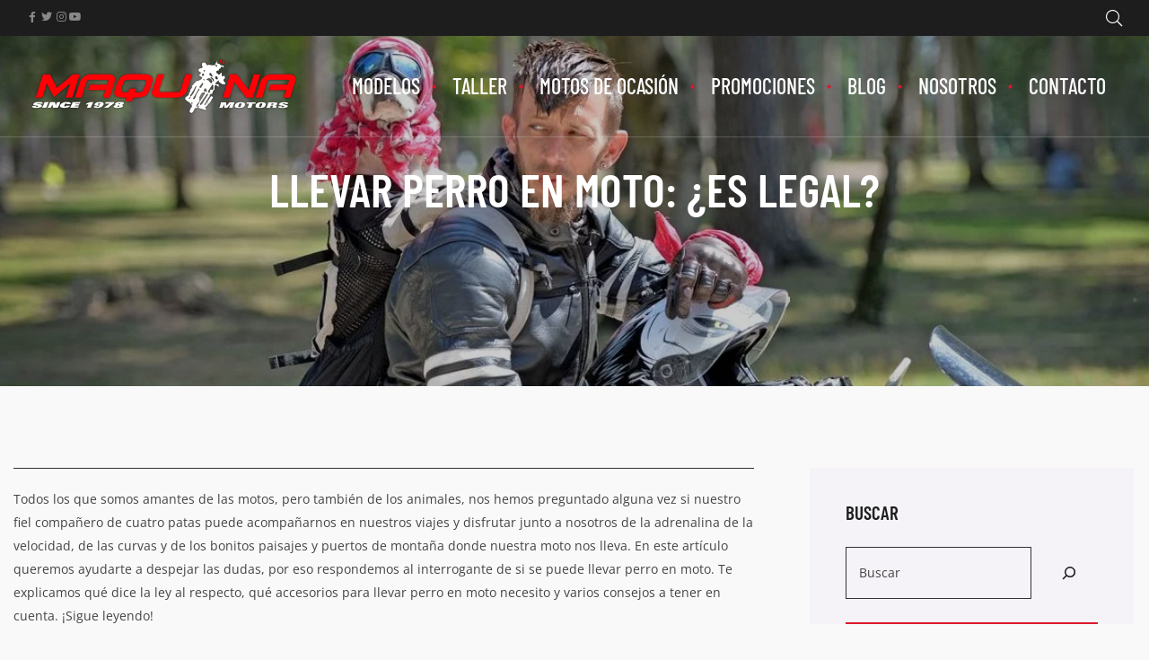

--- FILE ---
content_type: text/html; charset=UTF-8
request_url: https://hondamaquina.com/llevar-perro-en-moto-es-legal/
body_size: 62337
content:
<!DOCTYPE html><html lang="es" class="no-js"><head><script data-no-optimize="1">var litespeed_docref=sessionStorage.getItem("litespeed_docref");litespeed_docref&&(Object.defineProperty(document,"referrer",{get:function(){return litespeed_docref}}),sessionStorage.removeItem("litespeed_docref"));</script> <meta charset="UTF-8"><meta name="viewport" content="width=device-width, initial-scale=1"><link rel="profile" href="https://gmpg.org/xfn/11"><meta name='robots' content='index, follow, max-image-preview:large, max-snippet:-1, max-video-preview:-1' /><title>Llevar perro en moto: ¿Es legal?</title><meta name="description" content="Todo lo que debes saber para llevar perro en moto ➤ Qué dice la ley, accesorios para llevar perro en moto y consejos. ¡Clic para leer este artículo!" /><link rel="canonical" href="https://hondamaquina.com/llevar-perro-en-moto-es-legal/" /><meta property="og:locale" content="es_ES" /><meta property="og:type" content="article" /><meta property="og:title" content="Llevar perro en moto: ¿Es legal?" /><meta property="og:description" content="Todo lo que debes saber para llevar perro en moto ➤ Qué dice la ley, accesorios para llevar perro en moto y consejos. ¡Clic para leer este artículo!" /><meta property="og:url" content="https://hondamaquina.com/llevar-perro-en-moto-es-legal/" /><meta property="og:site_name" content="HondaMaquina.com" /><meta property="article:published_time" content="2022-12-29T13:55:56+00:00" /><meta property="og:image" content="https://hondamaquina.com/imagenes/Llevar-perro-en-moto-es-legal.jpg" /><meta property="og:image:width" content="1171" /><meta property="og:image:height" content="765" /><meta property="og:image:type" content="image/jpeg" /><meta name="author" content="Victor" /><meta name="twitter:card" content="summary_large_image" /><meta name="twitter:label1" content="Escrito por" /><meta name="twitter:data1" content="Victor" /><meta name="twitter:label2" content="Tiempo de lectura" /><meta name="twitter:data2" content="6 minutos" /> <script type="application/ld+json" class="yoast-schema-graph">{"@context":"https://schema.org","@graph":[{"@type":"Article","@id":"https://hondamaquina.com/llevar-perro-en-moto-es-legal/#article","isPartOf":{"@id":"https://hondamaquina.com/llevar-perro-en-moto-es-legal/"},"author":{"name":"Victor","@id":"https://hondamaquina.com/#/schema/person/d03ad309c0b80aa18754e31abcdf8ed9"},"headline":"Llevar perro en moto: ¿Es legal?","datePublished":"2022-12-29T13:55:56+00:00","mainEntityOfPage":{"@id":"https://hondamaquina.com/llevar-perro-en-moto-es-legal/"},"wordCount":1128,"publisher":{"@id":"https://hondamaquina.com/#organization"},"image":{"@id":"https://hondamaquina.com/llevar-perro-en-moto-es-legal/#primaryimage"},"thumbnailUrl":"https://hondamaquina.com/imagenes/Llevar-perro-en-moto-es-legal.jpg","articleSection":["Mundo motero"],"inLanguage":"es"},{"@type":"WebPage","@id":"https://hondamaquina.com/llevar-perro-en-moto-es-legal/","url":"https://hondamaquina.com/llevar-perro-en-moto-es-legal/","name":"Llevar perro en moto: ¿Es legal?","isPartOf":{"@id":"https://hondamaquina.com/#website"},"primaryImageOfPage":{"@id":"https://hondamaquina.com/llevar-perro-en-moto-es-legal/#primaryimage"},"image":{"@id":"https://hondamaquina.com/llevar-perro-en-moto-es-legal/#primaryimage"},"thumbnailUrl":"https://hondamaquina.com/imagenes/Llevar-perro-en-moto-es-legal.jpg","datePublished":"2022-12-29T13:55:56+00:00","description":"Todo lo que debes saber para llevar perro en moto ➤ Qué dice la ley, accesorios para llevar perro en moto y consejos. ¡Clic para leer este artículo!","breadcrumb":{"@id":"https://hondamaquina.com/llevar-perro-en-moto-es-legal/#breadcrumb"},"inLanguage":"es","potentialAction":[{"@type":"ReadAction","target":["https://hondamaquina.com/llevar-perro-en-moto-es-legal/"]}]},{"@type":"ImageObject","inLanguage":"es","@id":"https://hondamaquina.com/llevar-perro-en-moto-es-legal/#primaryimage","url":"https://hondamaquina.com/imagenes/Llevar-perro-en-moto-es-legal.jpg","contentUrl":"https://hondamaquina.com/imagenes/Llevar-perro-en-moto-es-legal.jpg","width":1171,"height":765},{"@type":"BreadcrumbList","@id":"https://hondamaquina.com/llevar-perro-en-moto-es-legal/#breadcrumb","itemListElement":[{"@type":"ListItem","position":1,"name":"Portada","item":"https://hondamaquina.com/"},{"@type":"ListItem","position":2,"name":"Llevar perro en moto: ¿Es legal?"}]},{"@type":"WebSite","@id":"https://hondamaquina.com/#website","url":"https://hondamaquina.com/","name":"HondaMaquina.com","description":"","publisher":{"@id":"https://hondamaquina.com/#organization"},"potentialAction":[{"@type":"SearchAction","target":{"@type":"EntryPoint","urlTemplate":"https://hondamaquina.com/?s={search_term_string}"},"query-input":{"@type":"PropertyValueSpecification","valueRequired":true,"valueName":"search_term_string"}}],"inLanguage":"es"},{"@type":"Organization","@id":"https://hondamaquina.com/#organization","name":"HondaMaquina.com","url":"https://hondamaquina.com/","logo":{"@type":"ImageObject","inLanguage":"es","@id":"https://hondamaquina.com/#/schema/logo/image/","url":"https://hondamaquina.com/imagenes/logo-white-shadow_2-1.png","contentUrl":"https://hondamaquina.com/imagenes/logo-white-shadow_2-1.png","width":3676,"height":871,"caption":"HondaMaquina.com"},"image":{"@id":"https://hondamaquina.com/#/schema/logo/image/"}},{"@type":"Person","@id":"https://hondamaquina.com/#/schema/person/d03ad309c0b80aa18754e31abcdf8ed9","name":"Victor","image":{"@type":"ImageObject","inLanguage":"es","@id":"https://hondamaquina.com/#/schema/person/image/","url":"https://hondamaquina.com/wp-content/litespeed/avatar/27d5443ec0c304b382d32f22600b0cc1.jpg?ver=1768980177","contentUrl":"https://hondamaquina.com/wp-content/litespeed/avatar/27d5443ec0c304b382d32f22600b0cc1.jpg?ver=1768980177","caption":"Victor"}}]}</script> <link rel='dns-prefetch' href='//use.fontawesome.com' /><link rel='dns-prefetch' href='//fonts.googleapis.com' /><link href='https://fonts.gstatic.com' crossorigin rel='preconnect' /><link rel="alternate" type="application/rss+xml" title="HondaMaquina.com &raquo; Feed" href="https://hondamaquina.com/feed/" /><link rel="alternate" type="application/rss+xml" title="HondaMaquina.com &raquo; Feed de los comentarios" href="https://hondamaquina.com/comments/feed/" /><link rel="alternate" title="oEmbed (JSON)" type="application/json+oembed" href="https://hondamaquina.com/wp-json/oembed/1.0/embed?url=https%3A%2F%2Fhondamaquina.com%2Fllevar-perro-en-moto-es-legal%2F" /><link rel="alternate" title="oEmbed (XML)" type="text/xml+oembed" href="https://hondamaquina.com/wp-json/oembed/1.0/embed?url=https%3A%2F%2Fhondamaquina.com%2Fllevar-perro-en-moto-es-legal%2F&#038;format=xml" /><style id='wp-img-auto-sizes-contain-inline-css' type='text/css'>img:is([sizes=auto i],[sizes^="auto," i]){contain-intrinsic-size:3000px 1500px}
/*# sourceURL=wp-img-auto-sizes-contain-inline-css */</style><style id="litespeed-ccss">ul{box-sizing:border-box}.wp-block-search__button{margin-left:10px;word-break:normal}.wp-block-search__button.has-icon{line-height:0}.wp-block-search__button svg{height:1.25em;min-height:24px;min-width:24px;width:1.25em;fill:currentColor;vertical-align:text-bottom}:where(.wp-block-search__button){border:1px solid #ccc;padding:6px 10px}.wp-block-search__inside-wrapper{display:flex;flex:auto;flex-wrap:nowrap;max-width:100%}.wp-block-search__label{width:100%}:where(.wp-block-search__input){appearance:none;border:1px solid #949494;flex-grow:1;font-family:inherit;font-size:inherit;font-style:inherit;font-weight:inherit;letter-spacing:inherit;line-height:inherit;margin-left:0;margin-right:0;min-width:3rem;padding:8px;text-decoration:unset!important;text-transform:inherit}.entry-content{counter-reset:footnotes}:root{--wp-block-synced-color:#7a00df;--wp-block-synced-color--rgb:122,0,223;--wp-bound-block-color:var(--wp-block-synced-color);--wp-editor-canvas-background:#ddd;--wp-admin-theme-color:#007cba;--wp-admin-theme-color--rgb:0,124,186;--wp-admin-theme-color-darker-10:#006ba1;--wp-admin-theme-color-darker-10--rgb:0,107,160.5;--wp-admin-theme-color-darker-20:#005a87;--wp-admin-theme-color-darker-20--rgb:0,90,135;--wp-admin-border-width-focus:2px}:root{--wp--preset--font-size--normal:16px;--wp--preset--font-size--huge:42px}.screen-reader-text{border:0;clip-path:inset(50%);height:1px;margin:-1px;overflow:hidden;padding:0;position:absolute;width:1px;word-wrap:normal!important}.wp-block-search__button{margin-left:10px;word-break:normal}.wp-block-search__button.has-icon{line-height:0}.wp-block-search__button svg{height:1.25em;min-height:24px;min-width:24px;width:1.25em;fill:currentColor;vertical-align:text-bottom}:where(.wp-block-search__button){border:1px solid #ccc;padding:6px 10px}.wp-block-search__inside-wrapper{display:flex;flex:auto;flex-wrap:nowrap;max-width:100%}.wp-block-search__label{width:100%}:where(.wp-block-search__input){appearance:none;border:1px solid #949494;flex-grow:1;font-family:inherit;font-size:inherit;font-style:inherit;font-weight:inherit;letter-spacing:inherit;line-height:inherit;margin-left:0;margin-right:0;min-width:3rem;padding:8px;text-decoration:unset!important;text-transform:inherit}.screen-reader-text{clip:rect(1px,1px,1px,1px);word-wrap:normal!important;border:0;clip-path:inset(50%);height:1px;margin:-1px;overflow:hidden;overflow-wrap:normal!important;padding:0;position:absolute!important;width:1px}:root{--wp--preset--aspect-ratio--square:1;--wp--preset--aspect-ratio--4-3:4/3;--wp--preset--aspect-ratio--3-4:3/4;--wp--preset--aspect-ratio--3-2:3/2;--wp--preset--aspect-ratio--2-3:2/3;--wp--preset--aspect-ratio--16-9:16/9;--wp--preset--aspect-ratio--9-16:9/16;--wp--preset--color--black:#000000;--wp--preset--color--cyan-bluish-gray:#abb8c3;--wp--preset--color--white:#ffffff;--wp--preset--color--pale-pink:#f78da7;--wp--preset--color--vivid-red:#cf2e2e;--wp--preset--color--luminous-vivid-orange:#ff6900;--wp--preset--color--luminous-vivid-amber:#fcb900;--wp--preset--color--light-green-cyan:#7bdcb5;--wp--preset--color--vivid-green-cyan:#00d084;--wp--preset--color--pale-cyan-blue:#8ed1fc;--wp--preset--color--vivid-cyan-blue:#0693e3;--wp--preset--color--vivid-purple:#9b51e0;--wp--preset--gradient--vivid-cyan-blue-to-vivid-purple:linear-gradient(135deg,rgb(6,147,227) 0%,rgb(155,81,224) 100%);--wp--preset--gradient--light-green-cyan-to-vivid-green-cyan:linear-gradient(135deg,rgb(122,220,180) 0%,rgb(0,208,130) 100%);--wp--preset--gradient--luminous-vivid-amber-to-luminous-vivid-orange:linear-gradient(135deg,rgb(252,185,0) 0%,rgb(255,105,0) 100%);--wp--preset--gradient--luminous-vivid-orange-to-vivid-red:linear-gradient(135deg,rgb(255,105,0) 0%,rgb(207,46,46) 100%);--wp--preset--gradient--very-light-gray-to-cyan-bluish-gray:linear-gradient(135deg,rgb(238,238,238) 0%,rgb(169,184,195) 100%);--wp--preset--gradient--cool-to-warm-spectrum:linear-gradient(135deg,rgb(74,234,220) 0%,rgb(151,120,209) 20%,rgb(207,42,186) 40%,rgb(238,44,130) 60%,rgb(251,105,98) 80%,rgb(254,248,76) 100%);--wp--preset--gradient--blush-light-purple:linear-gradient(135deg,rgb(255,206,236) 0%,rgb(152,150,240) 100%);--wp--preset--gradient--blush-bordeaux:linear-gradient(135deg,rgb(254,205,165) 0%,rgb(254,45,45) 50%,rgb(107,0,62) 100%);--wp--preset--gradient--luminous-dusk:linear-gradient(135deg,rgb(255,203,112) 0%,rgb(199,81,192) 50%,rgb(65,88,208) 100%);--wp--preset--gradient--pale-ocean:linear-gradient(135deg,rgb(255,245,203) 0%,rgb(182,227,212) 50%,rgb(51,167,181) 100%);--wp--preset--gradient--electric-grass:linear-gradient(135deg,rgb(202,248,128) 0%,rgb(113,206,126) 100%);--wp--preset--gradient--midnight:linear-gradient(135deg,rgb(2,3,129) 0%,rgb(40,116,252) 100%);--wp--preset--font-size--small:13px;--wp--preset--font-size--medium:20px;--wp--preset--font-size--large:36px;--wp--preset--font-size--x-large:42px;--wp--preset--spacing--20:0.44rem;--wp--preset--spacing--30:0.67rem;--wp--preset--spacing--40:1rem;--wp--preset--spacing--50:1.5rem;--wp--preset--spacing--60:2.25rem;--wp--preset--spacing--70:3.38rem;--wp--preset--spacing--80:5.06rem;--wp--preset--shadow--natural:6px 6px 9px rgba(0, 0, 0, 0.2);--wp--preset--shadow--deep:12px 12px 50px rgba(0, 0, 0, 0.4);--wp--preset--shadow--sharp:6px 6px 0px rgba(0, 0, 0, 0.2);--wp--preset--shadow--outlined:6px 6px 0px -3px rgb(255, 255, 255), 6px 6px rgb(0, 0, 0);--wp--preset--shadow--crisp:6px 6px 0px rgb(0, 0, 0)}:host,:root{--fa-font-solid:normal 900 1em/1 "Font Awesome 6 Solid";--fa-font-regular:normal 400 1em/1 "Font Awesome 6 Regular";--fa-font-light:normal 300 1em/1 "Font Awesome 6 Light";--fa-font-thin:normal 100 1em/1 "Font Awesome 6 Thin";--fa-font-duotone:normal 900 1em/1 "Font Awesome 6 Duotone";--fa-font-brands:normal 400 1em/1 "Font Awesome 6 Brands"}svg:not(:host).svg-inline--fa,svg:not(:root).svg-inline--fa{overflow:visible;box-sizing:content-box}.svg-inline--fa{display:var(--fa-display,inline-block);height:1em;overflow:visible;vertical-align:-.125em}.wpcf7 .screen-reader-response{position:absolute;overflow:hidden;clip:rect(1px,1px,1px,1px);clip-path:inset(50%);height:1px;width:1px;margin:-1px;padding:0;border:0;word-wrap:normal!important}.wpcf7 form .wpcf7-response-output{margin:2em .5em 1em;padding:.2em 1em;border:2px solid #00a0d2}.wpcf7 form.init .wpcf7-response-output{display:none}.wpcf7-form-control-wrap{position:relative}.wpcf7-list-item{display:inline-block;margin:0 0 0 1em}.wpcf7 input[type="email"],.wpcf7 input[type="tel"]{direction:ltr}:root{--wvs-tick:url("data:image/svg+xml;utf8,%3Csvg filter='drop-shadow(0px 0px 2px rgb(0 0 0 / .8))' xmlns='http://www.w3.org/2000/svg' viewBox='0 0 30 30'%3E%3Cpath fill='none' stroke='%23ffffff' stroke-linecap='round' stroke-linejoin='round' stroke-width='4' d='M4 16L11 23 27 7'/%3E%3C/svg%3E");--wvs-cross:url("data:image/svg+xml;utf8,%3Csvg filter='drop-shadow(0px 0px 5px rgb(255 255 255 / .6))' xmlns='http://www.w3.org/2000/svg' width='72px' height='72px' viewBox='0 0 24 24'%3E%3Cpath fill='none' stroke='%23ff0000' stroke-linecap='round' stroke-width='0.6' d='M5 5L19 19M19 5L5 19'/%3E%3C/svg%3E");--wvs-single-product-item-width:30px;--wvs-single-product-item-height:30px;--wvs-single-product-item-font-size:16px}.fa{font-family:var(--fa-style-family,"Font Awesome 6 Free");font-weight:var(--fa-style,900)}.fa{-moz-osx-font-smoothing:grayscale;-webkit-font-smoothing:antialiased;display:var(--fa-display,inline-block);font-style:normal;font-variant:normal;line-height:1;text-rendering:auto}.fa-chevron-right:before{content:""}.fa-times:before{content:""}:host,:root{--fa-font-brands:normal 400 1em/1 "Font Awesome 6 Brands"}.fa-facebook:before{content:""}.fa-instagram:before{content:""}.fa-twitter:before{content:""}.fa-youtube:before{content:""}:host,:root{--fa-font-regular:normal 400 1em/1 "Font Awesome 6 Free"}:host,:root{--fa-font-solid:normal 900 1em/1 "Font Awesome 6 Free"}[class^=eicon]{display:inline-block;font-family:eicons;font-size:inherit;font-weight:400;font-style:normal;font-variant:normal;line-height:1;text-rendering:auto;-webkit-font-smoothing:antialiased;-moz-osx-font-smoothing:grayscale}.eicon-close:before{content:""}.elementor-screen-only,.screen-reader-text{height:1px;margin:-1px;overflow:hidden;padding:0;position:absolute;top:-10000em;width:1px;clip:rect(0,0,0,0);border:0}.elementor *,.elementor :after,.elementor :before{box-sizing:border-box}.elementor a{box-shadow:none;text-decoration:none}.elementor img{border:none;border-radius:0;box-shadow:none;height:auto;max-width:100%}.elementor-widget-wrap .elementor-element.elementor-widget__width-auto{max-width:100%}.elementor-element{--flex-direction:initial;--flex-wrap:initial;--justify-content:initial;--align-items:initial;--align-content:initial;--gap:initial;--flex-basis:initial;--flex-grow:initial;--flex-shrink:initial;--order:initial;--align-self:initial;align-self:var(--align-self);flex-basis:var(--flex-basis);flex-grow:var(--flex-grow);flex-shrink:var(--flex-shrink);order:var(--order)}.elementor-element:where(.e-con-full,.elementor-widget){align-content:var(--align-content);align-items:var(--align-items);flex-direction:var(--flex-direction);flex-wrap:var(--flex-wrap);gap:var(--row-gap) var(--column-gap);justify-content:var(--justify-content)}.elementor-align-center{text-align:center}.elementor-align-right{text-align:right}:root{--page-title-display:block}.elementor-section{position:relative}.elementor-section .elementor-container{display:flex;margin-left:auto;margin-right:auto;position:relative}@media (max-width:1024px){.elementor-section .elementor-container{flex-wrap:wrap}}.elementor-section.elementor-section-boxed>.elementor-container{max-width:1140px}.elementor-section.elementor-section-stretched{position:relative;width:100%}.elementor-widget-wrap{align-content:flex-start;flex-wrap:wrap;position:relative;width:100%}.elementor:not(.elementor-bc-flex-widget) .elementor-widget-wrap{display:flex}.elementor-widget-wrap>.elementor-element{width:100%}.elementor-widget{position:relative}.elementor-widget:not(:last-child){margin-bottom:var(--kit-widget-spacing,20px)}.elementor-column{display:flex;min-height:1px;position:relative}.elementor-column-gap-default>.elementor-column>.elementor-element-populated{padding:10px}@media (min-width:768px){.elementor-column.elementor-col-50{width:50%}.elementor-column.elementor-col-100{width:100%}}@media (max-width:767px){.elementor-column{width:100%}}@media (prefers-reduced-motion:no-preference){html{scroll-behavior:smooth}}.elementor-form-fields-wrapper{display:flex;flex-wrap:wrap}.elementor-form-fields-wrapper.elementor-labels-above .elementor-field-group .elementor-field-subgroup,.elementor-form-fields-wrapper.elementor-labels-above .elementor-field-group>.elementor-select-wrapper,.elementor-form-fields-wrapper.elementor-labels-above .elementor-field-group>input{flex-basis:100%;max-width:100%}.elementor-field-group{align-items:center;flex-wrap:wrap}.elementor-field-group.elementor-field-type-submit{align-items:flex-end}.elementor-field-group .elementor-field-textual{background-color:#fff0;border:1px solid #69727d;color:#1f2124;flex-grow:1;max-width:100%;vertical-align:middle;width:100%}.elementor-field-group .elementor-field-textual::-moz-placeholder{color:inherit;font-family:inherit;opacity:.6}.elementor-field-group .elementor-select-wrapper{display:flex;position:relative;width:100%}.elementor-field-group .elementor-select-wrapper select{-webkit-appearance:none;-moz-appearance:none;appearance:none;color:inherit;flex-basis:100%;font-family:inherit;font-size:inherit;font-style:inherit;font-weight:inherit;letter-spacing:inherit;line-height:inherit;padding-inline-end:20px;text-transform:inherit}.elementor-field-group .elementor-select-wrapper:before{content:"";font-family:eicons;font-size:15px;position:absolute;right:10px;text-shadow:0 0 3px rgb(0 0 0/.3);top:50%;transform:translateY(-50%)}.elementor-field-subgroup{display:flex;flex-wrap:wrap}.elementor-field-subgroup .elementor-field-option label{display:inline-block}.elementor-field-subgroup:not(.elementor-subgroup-inline) .elementor-field-option{flex-basis:100%}.elementor-field-type-acceptance .elementor-field-subgroup .elementor-field-option input,.elementor-field-type-acceptance .elementor-field-subgroup .elementor-field-option label{display:inline}.elementor-field-textual{border-radius:3px;font-size:15px;line-height:1.4;min-height:40px;padding:5px 14px}.elementor-button-align-stretch .elementor-field-type-submit:not(.e-form__buttons__wrapper) .elementor-button{flex-basis:100%}.elementor-form .elementor-button{border:none;padding-block-end:0;padding-block-start:0}.elementor-form .elementor-button>span{display:flex;flex-direction:row;gap:5px;justify-content:center}.elementor-form .elementor-button.elementor-size-md{min-height:47px}.elementor-heading-title{line-height:1;margin:0;padding:0}.elementor-button{background-color:#69727d;border-radius:3px;color:#fff;display:inline-block;font-size:15px;line-height:1;padding:12px 24px;fill:#fff;text-align:center}.elementor-button:visited{color:#fff}.elementor-button-text{display:inline-block}.elementor-button.elementor-size-md{border-radius:4px;font-size:16px;padding:15px 30px}.elementor-button span{text-decoration:inherit}.elementor-icon{color:#69727d;display:inline-block;font-size:50px;line-height:1;text-align:center}.elementor-icon i{display:block;height:1em;position:relative;width:1em}.elementor-icon i:before{left:50%;position:absolute;transform:translateX(-50%)}.elementor-shape-circle .elementor-icon{border-radius:50%}@media (max-width:767px){.elementor .elementor-hidden-mobile,.elementor .elementor-hidden-phone{display:none}}@media (min-width:768px) and (max-width:1024px){.elementor .elementor-hidden-tablet{display:none}}@media (min-width:1025px) and (max-width:99999px){.elementor .elementor-hidden-desktop{display:none}}.elementor-kit-10{--e-global-color-primary:#DC182D;--e-global-color-secondary:#1F1F1F;--e-global-color-text:#444444;--e-global-color-accent:#8E8E8E;--e-global-color-e9cf061:#DC182D;--e-global-color-120abf7b:#54595F;--e-global-color-494daa40:#777777;--e-global-color-ad553bc:#4054B2;--e-global-color-1f983409:#000000;--e-global-color-3bcfb16b:#FFF;--e-global-typography-primary-font-family:"Barlow Condensed";--e-global-typography-primary-font-weight:500;--e-global-typography-secondary-font-family:"Barlow Condensed";--e-global-typography-secondary-font-weight:400;--e-global-typography-text-font-family:"Open Sans";--e-global-typography-text-font-weight:400;--e-global-typography-accent-font-family:"Barlow";--e-global-typography-accent-font-weight:400}.elementor-kit-10 h1{font-weight:600}.elementor-kit-10 h2{font-weight:600}.elementor-kit-10 h3{font-weight:600}.elementor-section.elementor-section-boxed>.elementor-container{max-width:1290px}@media (max-width:1024px){.elementor-section.elementor-section-boxed>.elementor-container{max-width:1024px}}@media (max-width:767px){.elementor-kit-10{font-size:12px;line-height:1.6em}.elementor-kit-10 h2{font-size:40px;line-height:1em}.elementor-section.elementor-section-boxed>.elementor-container{max-width:767px}}[data-elementor-type=popup]:not(.elementor-edit-area){display:none}.elementor-search-form{display:block}.elementor-search-form input[type=search]{margin:0;border:0;padding:0;display:inline-block;vertical-align:middle;white-space:normal;background:none;line-height:1;min-width:0;font-size:15px;-webkit-appearance:none;-moz-appearance:none}.elementor-search-form__container{display:-webkit-box;display:-ms-flexbox;display:flex;overflow:hidden;border:0 solid #fff0;min-height:50px}.elementor-search-form__container:not(.elementor-search-form--full-screen){background:#eceeef}.elementor-search-form__input{-ms-flex-preferred-size:100%;flex-basis:100%;color:#55595c}.elementor-search-form__input::-webkit-input-placeholder{color:inherit;font-family:inherit;opacity:.6}.elementor-search-form__input:-ms-input-placeholder{color:inherit;font-family:inherit;opacity:.6}.elementor-search-form__input:-moz-placeholder,.elementor-search-form__input::-moz-placeholder{color:inherit;font-family:inherit;opacity:.6}.elementor-search-form__input::-ms-input-placeholder{color:inherit;font-family:inherit;opacity:.6}.elementor-search-form--skin-full_screen .elementor-search-form input[type=search].elementor-search-form__input{font-size:50px;text-align:center;border:solid #fff;border-width:0 0 1px;line-height:1.5;color:#fff}.elementor-search-form--skin-full_screen .elementor-search-form__toggle{display:inline-block;vertical-align:middle;color:var(--e-search-form-toggle-color,#494c4f);font-size:var(--e-search-form-toggle-size,33px)}.elementor-search-form--skin-full_screen .elementor-search-form__toggle i{position:relative;display:block;width:var(--e-search-form-toggle-size,33px);height:var(--e-search-form-toggle-size,33px);background-color:var(--e-search-form-toggle-background-color,rgb(0 0 0 / .05));border:var(--e-search-form-toggle-border-width,0) solid var(--e-search-form-toggle-color,#494c4f);border-radius:var(--e-search-form-toggle-border-radius,3px)}.elementor-search-form--skin-full_screen .elementor-search-form__toggle i:before{position:absolute;left:50%;top:50%;-webkit-transform:translate(-50%,-50%);-ms-transform:translate(-50%,-50%);transform:translate(-50%,-50%)}.elementor-search-form--skin-full_screen .elementor-search-form__toggle i:before{font-size:var(--e-search-form-toggle-icon-size,.55em)}.elementor-search-form--skin-full_screen .elementor-search-form__container{-webkit-box-align:center;-ms-flex-align:center;align-items:center;position:fixed;z-index:9998;top:0;left:0;right:0;bottom:0;height:100vh;padding:0 15%;background-color:rgb(0 0 0/.8)}.elementor-search-form--skin-full_screen .elementor-search-form__container:not(.elementor-search-form--full-screen){overflow:hidden;opacity:0;-webkit-transform:scale(0);-ms-transform:scale(0);transform:scale(0)}.elementor-search-form--skin-full_screen .elementor-search-form__container:not(.elementor-search-form--full-screen) .dialog-lightbox-close-button{display:none}.e-form__buttons{-ms-flex-wrap:wrap;flex-wrap:wrap}.e-form__buttons{display:-webkit-box;display:-ms-flexbox;display:flex}.elementor-form .elementor-button>span{display:-webkit-box;display:-ms-flexbox;display:flex;-webkit-box-pack:center;-ms-flex-pack:center;justify-content:center;-webkit-box-align:center;-ms-flex-align:center;align-items:center}.elementor-form .elementor-button .elementor-button-text{white-space:normal;-webkit-box-flex:0;-ms-flex-positive:0;flex-grow:0}.elementor-item:after,.elementor-item:before{display:block;position:absolute}.elementor-item:not(:hover):not(:focus):not(.elementor-item-active):not(.highlighted):after,.elementor-item:not(:hover):not(:focus):not(.elementor-item-active):not(.highlighted):before{opacity:0}.elementor-nav-menu--main .elementor-nav-menu a{padding:13px 20px}.elementor-nav-menu--main .elementor-nav-menu ul{position:absolute;width:12em;border-width:0;border-style:solid;padding:0}.elementor-nav-menu--layout-horizontal{display:-webkit-box;display:-ms-flexbox;display:flex}.elementor-nav-menu--layout-horizontal .elementor-nav-menu{display:-webkit-box;display:-ms-flexbox;display:flex;-ms-flex-wrap:wrap;flex-wrap:wrap}.elementor-nav-menu--layout-horizontal .elementor-nav-menu a{white-space:nowrap;-webkit-box-flex:1;-ms-flex-positive:1;flex-grow:1}.elementor-nav-menu--layout-horizontal .elementor-nav-menu>li{display:-webkit-box;display:-ms-flexbox;display:flex}.elementor-nav-menu--layout-horizontal .elementor-nav-menu>li ul{top:100%!important}.elementor-nav-menu--layout-horizontal .elementor-nav-menu>li:not(:first-child)>a{-webkit-margin-start:var(--e-nav-menu-horizontal-menu-item-margin);margin-inline-start:var(--e-nav-menu-horizontal-menu-item-margin)}.elementor-nav-menu--layout-horizontal .elementor-nav-menu>li:not(:last-child)>a{-webkit-margin-end:var(--e-nav-menu-horizontal-menu-item-margin);margin-inline-end:var(--e-nav-menu-horizontal-menu-item-margin)}.elementor-nav-menu--layout-horizontal .elementor-nav-menu>li:not(:last-child):after{content:var(--e-nav-menu-divider-content,none);height:var(--e-nav-menu-divider-height,35%);border-left:var(--e-nav-menu-divider-width,2px) var(--e-nav-menu-divider-style,solid) var(--e-nav-menu-divider-color,#000);border-bottom-color:var(--e-nav-menu-divider-color,#000);border-right-color:var(--e-nav-menu-divider-color,#000);border-top-color:var(--e-nav-menu-divider-color,#000);-ms-flex-item-align:center;align-self:center}.elementor-nav-menu__align-center .elementor-nav-menu{margin-left:auto;margin-right:auto}.elementor-nav-menu__align-center .elementor-nav-menu{-webkit-box-pack:center;-ms-flex-pack:center;justify-content:center}.elementor-nav-menu{position:relative;z-index:2}.elementor-nav-menu:after{content:" ";display:block;height:0;font:0/0 serif;clear:both;visibility:hidden;overflow:hidden}.elementor-nav-menu,.elementor-nav-menu li,.elementor-nav-menu ul{display:block;list-style:none;margin:0;padding:0;line-height:normal}.elementor-nav-menu ul{display:none}.elementor-nav-menu ul ul a{border-left:16px solid #fff0}.elementor-nav-menu a,.elementor-nav-menu li{position:relative}.elementor-nav-menu li{border-width:0}.elementor-nav-menu a{display:-webkit-box;display:-ms-flexbox;display:flex;-webkit-box-align:center;-ms-flex-align:center;align-items:center}.elementor-nav-menu a{padding:10px 20px;line-height:20px}.elementor-menu-toggle{display:-webkit-box;display:-ms-flexbox;display:flex;-webkit-box-align:center;-ms-flex-align:center;align-items:center;-webkit-box-pack:center;-ms-flex-pack:center;justify-content:center;font-size:var(--nav-menu-icon-size,22px);padding:.25em;border:0 solid;border-radius:3px;background-color:rgb(0 0 0/.05);color:#494c4f}.elementor-nav-menu--dropdown{background-color:#fff;font-size:13px}.elementor-nav-menu--dropdown a{color:#494c4f}ul.elementor-nav-menu--dropdown a{text-shadow:none;border-left:8px solid #fff0}@media (max-width:767px){.elementor-nav-menu--dropdown-mobile .elementor-nav-menu--main{display:none}}@media (min-width:768px){.elementor-nav-menu--dropdown-mobile .elementor-menu-toggle,.elementor-nav-menu--dropdown-mobile .elementor-nav-menu--dropdown{display:none}}.fa{-moz-osx-font-smoothing:grayscale;-webkit-font-smoothing:antialiased;display:inline-block;font-style:normal;font-variant:normal;text-rendering:auto;line-height:1}.fa-chevron-right:before{content:""}.fa-facebook:before{content:""}.fa-instagram:before{content:""}.fa-times:before{content:""}.fa-twitter:before{content:""}.fa-youtube:before{content:""}.fa{font-family:"Font Awesome 5 Free"}.fa{font-weight:900}.fa.fa-facebook,.fa.fa-twitter{font-family:"Font Awesome 5 Brands";font-weight:400}.fa.fa-facebook:before{content:""}.fa.fa-youtube{font-family:"Font Awesome 5 Brands";font-weight:400}.fa.fa-instagram{font-family:"Font Awesome 5 Brands";font-weight:400}.elementor-11694 .elementor-element.elementor-element-ca62bb0:not(.elementor-motion-effects-element-type-background){background-color:#FFF}.elementor-11694 .elementor-element.elementor-element-ca62bb0>.elementor-container{max-width:500px}.elementor-11694 .elementor-element.elementor-element-ca62bb0{margin-top:0;margin-bottom:0;padding:30px 0 0 30px}.elementor-11694 .elementor-element.elementor-element-e339976>.elementor-element-populated{border-radius:20px 20px 20px 20px}.elementor-11694 .elementor-element.elementor-element-e339976>.elementor-element-populated{padding:0 0 0 0}.elementor-widget-heading .elementor-heading-title{font-family:var(--e-global-typography-primary-font-family),Sans-serif;font-weight:var(--e-global-typography-primary-font-weight)}.elementor-11694 .elementor-element.elementor-element-a1ff769{text-align:center}.elementor-11694 .elementor-element.elementor-element-a1ff769.elementor-widget-heading .elementor-heading-title{color:var(--e-global-color-primary)}.elementor-widget-form .elementor-field-group>label,.elementor-widget-form .elementor-field-subgroup label{color:var(--e-global-color-text)}.elementor-widget-form .elementor-field-group>label{font-family:var(--e-global-typography-text-font-family),Sans-serif;font-weight:var(--e-global-typography-text-font-weight)}.elementor-widget-form .elementor-field-group .elementor-field{color:var(--e-global-color-text)}.elementor-widget-form .elementor-field-group .elementor-field,.elementor-widget-form .elementor-field-subgroup label{font-family:var(--e-global-typography-text-font-family),Sans-serif;font-weight:var(--e-global-typography-text-font-weight)}.elementor-widget-form .elementor-button{font-family:var(--e-global-typography-accent-font-family),Sans-serif;font-weight:var(--e-global-typography-accent-font-weight)}.elementor-widget-form .elementor-button[type="submit"]{background-color:var(--e-global-color-accent)}.elementor-widget-form{--e-form-steps-indicator-inactive-primary-color:var( --e-global-color-text );--e-form-steps-indicator-active-primary-color:var( --e-global-color-accent );--e-form-steps-indicator-completed-primary-color:var( --e-global-color-accent );--e-form-steps-indicator-progress-color:var( --e-global-color-accent );--e-form-steps-indicator-progress-background-color:var( --e-global-color-text );--e-form-steps-indicator-progress-meter-color:var( --e-global-color-text )}.elementor-11694 .elementor-element.elementor-element-4ccb328>.elementor-widget-container{margin:0 0 0 0;padding:0 0 0 0}.elementor-11694 .elementor-element.elementor-element-4ccb328 .elementor-field-group{padding-right:calc(10px/2);padding-left:calc(10px/2);margin-bottom:10px}.elementor-11694 .elementor-element.elementor-element-4ccb328 .elementor-form-fields-wrapper{margin-left:calc(-10px/2);margin-right:calc(-10px/2);margin-bottom:-10px}body .elementor-11694 .elementor-element.elementor-element-4ccb328 .elementor-labels-above .elementor-field-group>label{padding-bottom:0}.elementor-11694 .elementor-element.elementor-element-4ccb328 .elementor-field-group:not(.elementor-field-type-upload) .elementor-field:not(.elementor-select-wrapper){background-color:#fff}.elementor-11694 .elementor-element.elementor-element-4ccb328 .elementor-field-group .elementor-select-wrapper select{background-color:#fff}.elementor-11694 .elementor-element.elementor-element-4ccb328 .elementor-button{font-family:"Barlow",Sans-serif;font-size:12px;font-weight:500}.elementor-11694 .elementor-element.elementor-element-4ccb328 .elementor-button[type="submit"]{background-color:#000;color:#fff}.elementor-11694 .elementor-element.elementor-element-4ccb328{--e-form-steps-indicators-spacing:20px;--e-form-steps-indicator-padding:30px;--e-form-steps-indicator-inactive-secondary-color:#ffffff;--e-form-steps-indicator-active-secondary-color:#ffffff;--e-form-steps-indicator-completed-secondary-color:#ffffff;--e-form-steps-divider-width:1px;--e-form-steps-divider-gap:10px}.elementor-11694 .elementor-element.elementor-element-4be37b3 .ekit-form form label{color:#000}.elementor-11694 .elementor-element.elementor-element-4be37b3 .ekit-form form label span{color:#777}.elementor-11694 .elementor-element.elementor-element-4be37b3 .ekit-form form input:not([type="submit"]):not([type="checkbox"]):not([type="radio"]),.elementor-11694 .elementor-element.elementor-element-4be37b3 .ekit-form form select{width:100%;height:50px;color:#000}.elementor-11694 .elementor-element.elementor-element-4be37b3 .ekit-form form select,.elementor-11694 .elementor-element.elementor-element-4be37b3 .ekit-form form input{margin-bottom:20px}.elementor-11694 .elementor-element.elementor-element-4be37b3 .ekit-form form input:not([type="submit"]):not([type="checkbox"]):not([type="radio"])::-webkit-input-placeholder{font-size:14px;color:#000}.elementor-11694 .elementor-element.elementor-element-4be37b3 .ekit-form form input:not([type="submit"]):not([type="checkbox"]):not([type="radio"])::-moz-placeholder{font-size:14px;color:#000}.elementor-11694 .elementor-element.elementor-element-4be37b3 .ekit-form form input:not([type="submit"]):not([type="checkbox"]):not([type="radio"]):-ms-input-placeholder{font-size:14px;color:#000}.elementor-11694 .elementor-element.elementor-element-4be37b3 .ekit-form form input:not([type="submit"]):not([type="checkbox"]):not([type="radio"]):-moz-placeholder{font-size:14px;color:#000}.elementor-11694 .elementor-element.elementor-element-4be37b3 .ekit-form form>p{text-align:left}.elementor-11694 .elementor-element.elementor-element-4be37b3 .ekit-form form input[type="submit"]{color:#fff}@media (min-width:768px){.elementor-11694 .elementor-element.elementor-element-e339976{width:100%}}@media (max-width:767px){.elementor-11694 .elementor-element.elementor-element-ca62bb0{padding:10px 10px 10px 10px}.elementor-11694 .elementor-element.elementor-element-e339976>.elementor-element-populated{margin:0 0 0 0;--e-column-margin-right:0px;--e-column-margin-left:0px}}[value|="form_125"],[value|="form_naked"],[value|="form_supersport"],[value|="form_custom"],[value|="form_touring"],[value|="form_adventure"],[value|="form_bigscooter"],[value|="form_offroad"]{font-weight:800}.fa{-moz-osx-font-smoothing:grayscale;-webkit-font-smoothing:antialiased;display:inline-block;font-style:normal;font-variant:normal;text-rendering:auto;line-height:1}.fa-chevron-right:before{content:""}.fa-facebook:before{content:""}.fa-instagram:before{content:""}.fa-times:before{content:""}.fa-twitter:before{content:""}.fa-youtube:before{content:""}.fa{font-weight:400}.fa{font-family:FontAwesome}.elementor-nav-menu--layout-horizontal .elementor-nav-menu>.menu-item:before,.entry-meta .entry-meta-inner>span:not(:first-child):before,.handheld-footer-bar .cart .footer-cart-contents:before,.handheld-footer-bar .my-account .my-accrount-footer:before,.handheld-footer-bar .search .search-footer:before,[class*=opal-icon-]:before{font-family:opal-icon;-webkit-font-smoothing:antialiased;-moz-osx-font-smoothing:grayscale;font-style:normal;font-variant:normal;font-weight:400;text-decoration:none;text-transform:none}.opal-icon-arrow-left:before{content:""}.opal-icon-arrow-right:before{content:""}.opal-icon-chevron-down:before{content:""}.elementor-nav-menu--layout-horizontal .elementor-nav-menu>.menu-item:before,.entry-meta .entry-meta-inner>span:not(:first-child):before{content:""}.handheld-footer-bar .search .search-footer:before,.opal-icon-search:before{content:""}.handheld-footer-bar .cart .footer-cart-contents:before{content:""}.handheld-footer-bar .my-account .my-accrount-footer:before{content:""}#content,.container{padding-right:15px;padding-left:15px}#content,.container{width:100%;margin-right:auto;margin-left:auto}@media (min-width:576px){#content,.container{max-width:540px}}@media (min-width:768px){#content,.container{max-width:720px}}@media (min-width:992px){#content,.container{max-width:960px}}@media (min-width:1200px){#content,.container{max-width:1140px}}body.opal-content-layout-2cr #content .wrap{display:flex;flex-wrap:wrap;margin-right:-15px;margin-left:-15px}body #secondary{position:relative;width:100%;min-height:1px;padding-right:15px;padding-left:15px}body #secondary{flex-basis:0%;flex-grow:1;max-width:100%}.d-flex{display:flex}.flex-column{flex-direction:column}.align-items-center{align-items:center}.w-100{width:100%}button[type=submit],input[type=submit]{display:inline-block;font-weight:500;text-align:center;text-transform:uppercase;vertical-align:middle;border:1px solid #fff0;letter-spacing:0}button[type=submit],input[type=submit]{padding:.85rem 2.5rem;font-size:1.125rem;line-height:1.875;border-radius:0}button[type=submit],input[type=submit]{color:#fff;box-shadow:none;position:relative}h1,h2,h2.widget-title,h3{margin-bottom:.5rem;font-family:inherit;font-weight:500;color:#fff}h1{font-size:2.25rem}h2{font-size:1.5rem}h3{font-size:1.25rem}h2.widget-title{font-size:1rem}.elementor-element .elementor-button,.elementor-widget-heading .elementor-heading-title,.elementor-widget-opal-nav-menu,.entry-meta,.mp-menu,.single .navigation .nav-link,.typo-heading,button[type=submit],h1,h2,h2.widget-title,h3,input[type=submit]{max-width:100%;font-family:Teko;font-style:500}.form-control{display:block;width:100%;padding:.85rem 2.5rem;font-size:1rem;line-height:1.875;color:#495057;background-color:#fff;background-image:none;background-clip:padding-box;border:1px solid #ced4da;border-radius:0;box-shadow:inset 0 1px 1px rgb(0 0 0/.075)}.form-control::-ms-expand{background-color:#fff0;border:0}.input-group{position:relative;display:flex;align-items:stretch;width:100%}.input-group .form-control{position:relative;z-index:2;flex:1 1 auto;width:1%;margin-bottom:0}.input-group-btn,.input-group .form-control{display:flex;align-items:center}.input-group-btn:not(:first-child):not(:last-child),.input-group .form-control:not(:first-child):not(:last-child){border-radius:0}.input-group-btn{white-space:nowrap}.input-group .form-control:not(:last-child){border-top-right-radius:0;border-bottom-right-radius:0}.input-group .form-control:not(:first-child){border-top-left-radius:0;border-bottom-left-radius:0}.input-group-btn{align-items:stretch;font-size:1em;white-space:nowrap}.input-group-btn{position:relative}.site-search{font-size:.875em;clear:both;display:none}.site-search{display:block}.site-search form{margin:0}[class^=columns-]{width:100%}@media (min-width:768px){.handheld-footer-bar{display:none}}@media (max-width:767px){.opal-wrapper{margin-bottom:65px}.handheld-footer-bar{position:fixed;bottom:0;left:0;right:0;border-top:1px solid hsl(0 0% 100%/.2);box-shadow:0 0 6px rgb(0 0 0/.7);z-index:9999;background-color:#3f4448}.handheld-footer-bar [class*=columns-]{display:flex;-ms-flex-align:center;list-style:none;margin-bottom:0;min-height:65px;color:#f3f3f3;position:relative}.handheld-footer-bar [class*=columns-] li{flex:1 1 0%;text-align:center}.handheld-footer-bar [class*=columns-] li:not(:last-child) a{border-right:1px solid hsl(0 0% 100%/.2)}.handheld-footer-bar [class*=columns-] a{color:#f3f3f3;height:100%;display:block;background:#262626}.handheld-footer-bar [class*=columns-] a:before{font:normal normal normal 26px/1 FontAwesome;text-rendering:auto;-webkit-font-smoothing:antialiased;-moz-osx-font-smoothing:grayscale;position:absolute;top:0;left:0;right:0;bottom:0;margin:auto;text-align:center;line-height:65px}.handheld-footer-bar .my-account .my-accrount-footer{display:block;position:relative;text-indent:-9999px;z-index:999}.handheld-footer-bar .my-account .my-accrount-footer:before{text-indent:0}.handheld-footer-bar .cart .footer-cart-contents{position:relative;display:block;z-index:99}.handheld-footer-bar .cart .footer-cart-contents .count{text-indent:0;display:block;width:2em;height:2em;line-height:2;box-sizing:content-box;font-size:12px;position:absolute;top:10px;left:calc(50% + 5px);border-radius:100%}.handheld-footer-bar .site-search{position:absolute;bottom:-120%;left:0;right:0;padding:1em;z-index:1;display:block;background-color:#262626}.handheld-footer-bar .site-search .search-submit{border-radius:0}.handheld-footer-bar .search .search-footer{position:relative;text-indent:-9999px;z-index:999}}.handheld-footer-bar .search .search-footer:before{text-indent:0}html{font-family:Noto Sans,Helvetica Neue,helvetica,arial,sans-serif;line-height:1.875;-ms-text-size-adjust:100%;-webkit-text-size-adjust:100%}body{margin:0;overflow-x:hidden}article,aside,header,nav,section{display:block}h1{font-size:2em;margin:.67em 0}main{display:block}a{background-color:#fff0;-webkit-text-decoration-skip:objects}strong{font-weight:inherit;font-weight:600}img{border-style:none}svg:not(:root){overflow:hidden}button,input,select{font-family:Noto Sans,Helvetica Neue,helvetica,arial,sans-serif;font-size:100%;line-height:1.875;margin:0}button,input{overflow:visible}button,select{text-transform:none}[type=submit],button{-webkit-appearance:button}[type=submit]::-moz-focus-inner,button::-moz-focus-inner{border-style:none;padding:0}[type=submit]:-moz-focusring,button:-moz-focusring{outline:1px dotted ButtonText}[type=checkbox]{box-sizing:border-box;padding:0}[type=search]{-webkit-appearance:textfield;outline-offset:-2px}[type=search]::-webkit-search-cancel-button,[type=search]::-webkit-search-decoration{-webkit-appearance:none}::-webkit-file-upload-button{-webkit-appearance:button;font:inherit}details{display:block}summary{display:list-item}[hidden]{display:none}.screen-reader-text{clip:rect(1px,1px,1px,1px);height:1px;overflow:hidden;position:absolute!important;width:1px;word-wrap:normal!important}.entry-content:after,.entry-content:before,.site-content:after,.site-content:before,.site-header:after,.site-header:before,.widget-area:after,.widget-area:before,.widget:after,.widget:before{content:"";display:table;table-layout:fixed}.entry-content:after,.site-content:after,.site-header:after,.widget-area:after,.widget:after{clear:both}html{font-size:16px}body,button,input,select{color:#8e8e8e;font-size:1rem;line-height:1.875;font-family:Noto Sans,Helvetica Neue,helvetica,arial,sans-serif}body{text-rendering:auto;-webkit-font-smoothing:antialiased;-moz-osx-font-smoothing:grayscale}h1,h2,h2.widget-title,h3{clear:both;line-height:1.2;margin:0 0 .5em;padding:.7em 0 0;letter-spacing:0}h1:first-child,h2.widget-title:first-child,h2:first-child{padding-top:0}h1{font-size:80px;font-size:5rem}h2{font-size:60px;font-size:3.75rem}h3{font-size:40px;font-size:2.5rem}h2.widget-title{font-size:24px;font-size:1.5rem}p{margin:0 0 1.5em;padding:0}select{background:#fff0}i{font-style:italic}:focus{outline:none}.page-title-bar{position:relative;z-index:3;border-width:0;overflow:hidden;background-size:cover}.page-title-bar:before{position:absolute;width:100%;height:100%;display:block;content:"";background:rgb(0 0 0/.2);z-index:-1}.page-title-bar .wrap{min-height:430px}.page-title-bar .wrap .page-title{margin-bottom:.2em;line-height:1;padding:0;text-align:center;text-transform:uppercase;font-size:80px;font-size:5rem}@media (max-width:1280px){.page-title-bar .wrap .page-title{font-size:60px;font-size:3.75rem}}@media (max-width:991px){.page-title-bar .wrap .page-title{font-size:36px;font-size:2.25rem}}@media (max-width:991px){.page-title-bar .wrap{min-height:150px}}.page-header,.page-title{max-width:100%}.page-title{font-size:24px;font-size:1.5rem;line-height:1.2;color:#fff}.breadcrumb,.breadcrumb *,.breadcrumb span{font-size:14px;line-height:30px}.form-control{box-shadow:none;border-color:#323232}label{color:#fff;display:block;font-weight:400;margin-bottom:1.5rem;font-size:14px;font-size:.875rem}input[type=email],input[type=search],input[type=tel],input[type=text]{width:100%;display:block;font-size:14px;letter-spacing:0;border:1px solid #323232;border-radius:0;padding:1.069rem 1rem;background-color:#fff0}select{border:1px solid;border-color:#323232;border-radius:0;height:3em;max-width:100%;padding:0 15px;font-size:16px;font-size:1rem}input[type=checkbox]{margin-right:.5em}input[type=checkbox]+label{font-weight:400}.wpcf7 .wpcf7-form-control-wrap{display:block}.wpcf7 div.wpcf7-response-output{color:#fff;background:rgb(0 0 0/.5);margin:0;padding:1em}@media (min-width:768px){.wpcf7 div.wpcf7-response-output{position:fixed;top:auto;left:0;right:0;bottom:0;z-index:99999}}.wpcf7 span.wpcf7-list-item{margin:0}:-moz-placeholder,::-webkit-input-placeholder{color:#8e8e8e;font-family:Noto Sans,Helvetica Neue,helvetica,arial,sans-serif}::-moz-placeholder{color:#8e8e8e;font-family:Noto Sans,Helvetica Neue,helvetica,arial,sans-serif;opacity:1}:-ms-input-placeholder{color:#8e8e8e;font-family:Noto Sans,Helvetica Neue,helvetica,arial,sans-serif}input[type=checkbox]{vertical-align:middle}ul{margin:0 0 1.5em;padding:0}ul{list-style:disc}li>ul{margin-bottom:0;margin-left:1.5em}a{text-decoration:none}.opal-wrapper{overflow:hidden}#page{z-index:101}.mp-menu{position:fixed;top:0;left:0;z-index:1;width:300px;height:100%;transform:translate3d(-200px,0,0);display:block;opacity:0}.mp-menu ul{margin:0;padding:0;list-style:none}.mp-menu ul li>a{display:block;padding:.7em 3em .7em 1.2em;outline:none;box-shadow:inset 0-1px rgb(0 0 0/.15);text-shadow:0 0 1px hsl(0 0% 100%/.1);font-size:15px;font-size:.9375rem}.mp-menu ul li:before{position:absolute;left:10px;z-index:-1;color:rgb(0 0 0/.2);line-height:3.5}.mp-menu a{color:#fff}.mp-menu .menu>li>a{text-transform:uppercase;font-weight:700}.mp-menu .menu>li>a .opal-icon-chevron-down{display:none}.mp-menu .menu-item-has-children>a{position:relative;z-index:1}html{box-sizing:border-box}*,:after,:before{box-sizing:inherit}body{background-color:#1a1a1a}@media (max-width:767px){body #secondary{margin-top:60px}}@media (max-width:767px){body #secondary{flex:0 0 100%;max-width:100%}}body.opal-content-layout-2cr #primary{padding-right:15px;padding-left:15px}@media (min-width:769px){body.opal-content-layout-2cr #primary{flex:0 0 calc(100% - 425px);max-width:calc(100% - 425px)}}@media (min-width:769px){body.opal-content-layout-2cr #secondary{flex:0 0 425px;max-width:425px}}body.opal-content-layout-2cr #secondary .inner{padding-left:30px}#page{position:relative;word-wrap:break-word;overflow:hidden}#primary{max-width:100%}.site-header{position:relative}.site-header{background-color:#000;z-index:4}.custom-logo-link{display:inline-block;vertical-align:middle;width:auto}.custom-logo-link img{display:block;max-height:80px}@media (min-width:992px){body.opal-header-absolute .site-header{position:absolute;width:100%;background-color:#fff0}}.site-content-contain{position:relative;z-index:2}.site-content{padding:2em 0 0}.entry-header{display:flex;flex-direction:column;margin-bottom:1.5em}.post-inner{display:flex;flex-direction:column}.entry-meta{font-size:18px;font-size:1.125rem}.entry-meta .entry-meta-inner{font-weight:300}.entry-meta .entry-meta-inner>span:not(:first-child):before{display:inline-block;padding:0 8px;font-size:5px;font-size:.3125rem;position:relative;top:-3px}.entry-meta .vcard{text-transform:capitalize}.updated:not(.published){display:none}body.single-post article.type-post{margin-bottom:0}body.single-post article.type-post .entry-content{border-bottom:none;padding-left:0;padding-right:0;margin-bottom:1.5rem}body.single-post article.type-post .entry-header{margin-bottom:1.5em;border-bottom:1px solid #323232}body.single-post article.type-post .entry-meta{margin-bottom:1rem}.single .navigation{display:-ms-flexbox;display:flex;margin:0 0 1.5rem;padding-top:30px;border-top:1px solid #323232}.single .navigation>div{flex-basis:calc(50% - 10px);width:calc(50% - 5px);color:#fff;padding:15px 0;display:-ms-flexbox;display:flex;position:relative;overflow:hidden}@media (max-width:767px){.single .navigation>div{padding:25px 15px}}.single .navigation .thumbnail-nav{font-size:24px;font-size:1.5rem}.single .navigation .nav-content{font-weight:500;display:-ms-flexbox;display:flex;-ms-flex-align:center}.single .navigation .nav-title{font-size:14px;font-size:.875rem;letter-spacing:.1em;text-transform:uppercase}.single .navigation .nav-link{line-height:1.2;ms-flex-positive:1;flex-grow:1;margin-bottom:0}.single .navigation .nav-link a{margin-top:8px;display:-webkit-box;-webkit-line-clamp:2;overflow:hidden;max-height:2.8em;padding-top:0;margin-bottom:0;line-height:1;font-size:24px;font-size:1.5rem;text-transform:none}@media (max-width:767px){.single .navigation .nav-link a{display:none}}.single .navigation .nav-link+a{position:absolute;top:0;left:0;bottom:0;right:0;text-indent:-9999em;text-align:left;overflow:hidden;z-index:2}.single .navigation .next-nav{justify-content:flex-end;position:relative;margin-left:auto}.single .navigation .next-nav .nav-content{text-align:right;justify-content:flex-end}.single .navigation .next-nav .thumbnail-nav{margin-left:20px}.single .navigation .previous-nav{justify-content:flex-start;margin-right:auto}.single .navigation .previous-nav .nav-content{text-align:left;justify-content:flex-start}.single .navigation .previous-nav .thumbnail-nav{margin-right:20px}.breadcrumb{text-align:center}.breadcrumb i{padding:0 10px;vertical-align:middle;font-size:8px;font-weight:900}.breadcrumb a:after{content:".";padding:0 10px;display:none}.breadcrumb span{color:#fff;margin:0}#secondary .widget{padding:30px 40px 28px;background-color:#131313;margin-bottom:30px;position:relative}#secondary .widget:after{content:"";position:absolute;height:2px;bottom:0;width:calc(100% - 80px)}#secondary h2.widget-title{text-transform:uppercase}h2.widget-title{margin-bottom:.9em}.widget{margin-bottom:65px}.widget ul{list-style:none;margin:0}.widget ul li{padding:.34rem 0}.widget ul li+li{margin-top:-1px}.widget_search input[type=search]{border:1px solid #323232;padding-right:50px;font-size:16px;font-size:1rem}.widget_search button[type=submit]{background:#fff0;border:0;font-size:18px;font-size:1.125rem;line-height:1;padding:10px 20px}img{height:auto;max-width:100%}@media screen and (min-width:48em){.site-content{padding:6.5em 0}}:root{--featured-event-bg:#0ea0d7;--twentynineteen-font--body:"NonBreakingSpaceOverride","Hoefler Text","Baskerville Old Face",Garamond,"Times New Roman",serif;--twentynineteen-font--heading:-apple-system,BlinkMacSystemFont,"Segoe UI","Roboto","Oxygen","Ubuntu","Cantarell","Fira Sans","Droid Sans","Helvetica Neue",sans-serif;--twentynineteen-font--code:Menlo,monaco,Consolas,Lucida Console,monospace;--twentynineteen-font--pre:"Courier 10 Pitch",Courier,monospace}body,input,button,select{font-family:"Open Sans",-apple-system,BlinkMacSystemFont,"Segoe UI",Roboto,"Helvetica Neue",Arial,sans-serif;font-weight:400;color:#444}html{font-size:14px}input[type="text"],input[type="email"],input[type="search"],input[type="tel"],a,.entry-meta a:not(:hover){color:#444}h1,h2,h3,h2.widget-title,.entry-meta a.url:not(:hover),.entry-content strong,.single .navigation .nav-link a{color:#1f1f1f}.entry-meta .entry-meta-inner>span:not(:first-child):before,.single .navigation .nav-title,.elementor-nav-menu--layout-horizontal .elementor-nav-menu>.menu-item:before{color:#dc182d}#secondary .widget:after,input[type="submit"],button[type="submit"],.handheld-footer-bar .cart .footer-cart-contents .count{background-color:#dc182d}input[type="submit"],button[type="submit"],.elementor-nav-menu--main .elementor-nav-menu ul{border-color:#dc182d}body.opal-content-layout-2cr #content .wrap{margin-right:-17px;margin-left:-17px}body #secondary{padding-right:17px;padding-left:17px}.container,#content{padding-right:17px;padding-left:17px}@media (min-width:576px){.container,#content{max-width:540px}}@media (min-width:768px){.container,#content{max-width:720px}}@media (min-width:992px){.container,#content{max-width:960px}}@media (min-width:1200px){.container,#content{max-width:1140px}}.elementor-widget-heading .elementor-heading-title{font-family:"Barlow Condensed",-apple-system,BlinkMacSystemFont,Sans-serif}.elementor-widget-heading .elementor-heading-title{font-weight:500}.elementor-widget-heading .elementor-heading-title{font-family:"Barlow Condensed",-apple-system,BlinkMacSystemFont,Sans-serif}.elementor-widget-heading .elementor-heading-title{font-weight:500}.typo-heading,input[type="submit"],button[type="submit"],h1,h2,h3,h2.widget-title,.mp-menu,.entry-meta,.single .navigation .nav-link,.elementor-element .elementor-button,.elementor-widget-heading .elementor-heading-title,.elementor-widget-opal-nav-menu{font-family:"Barlow Condensed",-apple-system,BlinkMacSystemFont,"Segoe UI",Roboto,"Helvetica Neue",Arial,sans-serif;font-weight:500}@media screen and (min-width:1200px){.container,#content{max-width:1349px}}.page-title-bar{background-color:#131313;background-image:url(https://www.hondamaquina.com/imagenes/crf1100l-africa-twin-16.jpg);background-repeat:no-repeat;background-position:center top}.page-header .page-title{color:#fff}@media screen and (min-width:48em){.page-title{font-size:24px;line-height:28px}}@media screen and (min-width:48em){.breadcrumb,.breadcrumb span,.breadcrumb *{color:#fff;font-size:14px;line-height:20px}}input[type="submit"],button[type="submit"]{background-color:#dc182d;border-color:#dc182d;color:#fff;border-radius:0}input[type="submit"],button[type="submit"]{background-color:#dc182d;border-color:#dc182d;color:#fff;border-radius:0}.elementor-button[class*="elementor-size-"]{border-radius:0}@media (max-width:991px){.opal-header-absolute .site-header{background:#1d1d1d}}.fa{display:inline-block;font:normal normal normal 14px/1 FontAwesome;font-size:inherit;text-rendering:auto;-webkit-font-smoothing:antialiased;-moz-osx-font-smoothing:grayscale}.fa-times:before{content:""}.fa-chevron-right:before{content:""}.fa-twitter:before{content:""}.fa-facebook:before{content:""}.fa-youtube:before{content:""}.fa-instagram:before{content:""}button::-moz-focus-inner{padding:0;border:0}.ekit-wid-con .ekit-form form p{margin-bottom:0}.ekit-wid-con .ekit-form form input:not([type=submit]):not([type=checkbox]):not([type=radio]){display:block;width:100%;padding:.375rem .75rem;font-size:1rem;color:#495057;background-color:#fff;border:1px solid #e7e7e7;height:56px;border-radius:0;padding-left:30px;-webkit-box-shadow:none;box-shadow:none}.ekit-wid-con .ekit-form form input[type=submit]{display:inline-block;font-weight:400;text-align:center;white-space:nowrap;vertical-align:middle;border-radius:0;padding:12px 72px;font-size:.9375rem;background-color:#313636;border:0 solid #000;color:#fff}.ekit-wid-con .ekit-form form select{display:block;width:100%;padding:.375rem .75rem;font-size:1rem;color:#495057;background-color:#fff;border:1px solid #e7e7e7;height:56px}.ekit-wid-con .ekit-form form label{margin-bottom:7px;color:#313636;font-weight:400}.ekit-wid-con .ekit-form form label span{color:#777;font-size:.8125rem;display:block}.ekit-wid-con .ekit-review-card--date,.ekit-wid-con .ekit-review-card--desc{grid-area:date}.ekit-wid-con .ekit-review-card--image{width:60px;height:60px;grid-area:thumbnail;min-width:60px;border-radius:50%;background-color:#eae9f7;display:-webkit-box;display:-ms-flexbox;display:flex;-webkit-box-pack:center;-ms-flex-pack:center;justify-content:center;-webkit-box-align:center;-ms-flex-align:center;align-items:center;padding:1rem;position:relative}.ekit-wid-con .ekit-review-card--thumbnail{grid-area:thumbnail;padding-right:1rem}.ekit-wid-con .ekit-review-card--name{grid-area:name;font-size:14px;font-weight:700;margin:0 0 .25rem 0}.ekit-wid-con .ekit-review-card--stars{grid-area:stars;color:#f4be28;font-size:13px;line-height:20px}.ekit-wid-con .ekit-review-card--comment{grid-area:comment;font-size:16px;line-height:22px;font-weight:400;color:#32323d}.ekit-wid-con .ekit-review-card--actions{grid-area:actions}.ekit-wid-con .ekit-review-card--posted-on{display:-webkit-box;display:-ms-flexbox;display:flex;grid-area:posted-on}.ekit-wid-con a{text-decoration:none}.ekit-wid-con a,.ekit-wid-con div,.ekit-wid-con ul{outline:0}.ekit-wid-con input{-moz-outline:none;outline:0}.ekit-wid-con a:visited{outline:0;text-decoration:none}.ekit-wid-con ul{margin:0;padding:0}.ekit-wid-con p{margin-bottom:10px}.ekit-wid-con input{-webkit-box-sizing:border-box;box-sizing:border-box}.screen-reader-text{clip:rect(1px,1px,1px,1px);height:1px;overflow:hidden;position:absolute!important;width:1px;word-wrap:normal!important}.fa.fa-facebook,.fa.fa-twitter{font-family:"Font Awesome 6 Brands";font-weight:400}.fa.fa-facebook:before{content:""}.fa.fa-youtube{font-family:"Font Awesome 6 Brands";font-weight:400}.fa.fa-instagram{font-family:"Font Awesome 6 Brands";font-weight:400}.cmplz-hidden{display:none!important}body.custom-background{background-color:#f9f9f9}p:empty{display:none}.mp-menu ul li>a{font-size:20px;text-transform:uppercase;letter-spacing:.8px;font-weight:500}.wpcf7-select{border:1px solid #f0f0f0;padding:5px 10px;margin-top:5px;border-radius:3px}.small-text{font-size:11px}#secondary .widget{background-color:#F5F3F8}.wp-block-search__label{font-family:"Barlow Condensed",-apple-system,BlinkMacSystemFont,"Segoe UI",Roboto,"Helvetica Neue",Arial,sans-serif;font-size:1.5rem;margin-bottom:.9em;color:#1f1f1f;text-transform:uppercase;font-weight:600}.widget .search-icon{color:#1F1F1F!important}.widget .rpwe-block h3{font-size:16px!important;font-weight:500;line-height:1.25em;padding-top:4px}.widget .rpwe-thumb{border:none;padding:0!important;border-radius:3px}.entry-meta{display:none}.single .navigation{display:none}.breadcrumb,.handheld-footer-bar{display:none}div.page-title-bar{background-image:url(https://hondamaquina.com/imagenes/motos-honda-Valencia.webp)}.wpcf7 input{border:1px solid #f0f0f0;padding:5px 10px;margin-top:5px;border-radius:3px}input[type="submit"]{min-width:200px;border-radius:3px!important}@media (min-width:768px){.wpcf7 div.wpcf7-response-output{position:absolute}}.wpcf7 div.wpcf7-response-output{color:#fff;font-size:20px;background:#46b450}.elementor-309 .elementor-element.elementor-element-7fea3eb>.elementor-container>.elementor-column>.elementor-widget-wrap{align-content:center;align-items:center}.elementor-309 .elementor-element.elementor-element-7fea3eb:not(.elementor-motion-effects-element-type-background){background-color:#1d1d1d}.elementor-309 .elementor-element.elementor-element-7fea3eb>.elementor-container{max-width:1760px}.elementor-309 .elementor-element.elementor-element-7fea3eb{padding:7px 30px 7px 30px}.elementor-309 .elementor-element.elementor-element-959756f{text-align:left}.elementor-309 .elementor-element.elementor-element-959756f .elementor-social-icon:not(:hover){background-color:#fff0}.elementor-309 .elementor-element.elementor-element-959756f .elementor-social-icon:not(:hover) i{color:#FFFFFF7A}.elementor-309 .elementor-element.elementor-element-959756f .elementor-social-icon{font-size:12px}.elementor-widget-opal-header-group input[type="search"].elementor-search-form__input{font-family:var(--e-global-typography-text-font-family),Sans-serif;font-weight:var(--e-global-typography-text-font-weight)}.elementor-widget-opal-header-group .elementor-search-form__input,.elementor-widget-opal-header-group.elementor-search-form--skin-full_screen input[type="search"].elementor-search-form__input{color:var(--e-global-color-text)}.elementor-309 .elementor-element.elementor-element-90c8d01 .elementor-search-form__toggle{display:flex;justify-content:center;color:#fff;border-color:#fff}.elementor-309 .elementor-element.elementor-element-90c8d01 .elementor-search-form__toggle i{font-size:18px;width:18px;height:18px}.elementor-309 .elementor-element.elementor-element-90c8d01.elementor-search-form--skin-full_screen .elementor-search-form__container{background-color:rgb(0 0 0/.7)}.elementor-309 .elementor-element.elementor-element-90c8d01 .elementor-search-form__input,.elementor-309 .elementor-element.elementor-element-90c8d01.elementor-search-form--skin-full_screen input[type="search"].elementor-search-form__input{color:#fff}.elementor-309 .elementor-element.elementor-element-90c8d01.elementor-search-form--skin-full_screen input[type="search"].elementor-search-form__input{border-color:#fff;border-width:0 0 2px 0;border-radius:0}.elementor-309 .elementor-element.elementor-element-90c8d01 .elementor-search-form__toggle i:before{font-size:calc(100em/100)}.elementor-309 .elementor-element.elementor-element-62ee0a8>.elementor-container>.elementor-column>.elementor-widget-wrap{align-content:center;align-items:center}.elementor-309 .elementor-element.elementor-element-62ee0a8>.elementor-container{max-width:1760px}.elementor-309 .elementor-element.elementor-element-62ee0a8{border-style:solid;border-width:0 0 1px 0;border-color:rgb(255 255 255/.2);padding:20px 30px 20px 30px}.elementor-309 .elementor-element.elementor-element-83fad5e{text-align:left}.elementor-309 .elementor-element.elementor-element-14b706d.elementor-column.elementor-element[data-element_type="column"]>.elementor-widget-wrap.elementor-element-populated{align-content:center;align-items:center}.elementor-309 .elementor-element.elementor-element-14b706d.elementor-column>.elementor-widget-wrap{justify-content:flex-end}.elementor-widget-opal-nav-menu .elementor-nav-menu--main:not(.e--pointer-framed) .elementor-item:before,.elementor-widget-opal-nav-menu .elementor-nav-menu--main:not(.e--pointer-framed) .elementor-item:after{background-color:var(--e-global-color-primary)}.elementor-309 .elementor-element.elementor-element-7ed7317 .elementor-menu-toggle{padding:0 0 0 0}.elementor-309 .elementor-element.elementor-element-7ed7317{width:auto;max-width:auto;align-self:center}.elementor-309 .elementor-element.elementor-element-7ed7317 .elementor-nav-menu--main{font-size:24px;text-transform:uppercase}.elementor-309 .elementor-element.elementor-element-7ed7317 .elementor-nav-menu--main .elementor-item{color:#fff;padding-left:18px;padding-right:18px;padding-top:10px;padding-bottom:10px}.elementor-309 .elementor-element.elementor-element-7ed7317 .elementor-nav-menu--layout-horizontal .elementor-nav-menu>.menu-item:not(:last-child):before{display:block}body:not(.rtl) .elementor-309 .elementor-element.elementor-element-7ed7317 .elementor-nav-menu--layout-horizontal .elementor-nav-menu>li:not(:last-child){margin-right:0}.elementor-309 .elementor-element.elementor-element-7ed7317 .elementor-nav-menu--dropdown:not(.mega-menu){background-color:#fff;font-size:16px;font-weight:500;text-transform:capitalize}.elementor-309 .elementor-element.elementor-element-7ed7317 .elementor-nav-menu--dropdown:not(.mega-menu) a{padding-left:25px;padding-right:25px;padding-top:10px;padding-bottom:10px}.elementor-309 .elementor-element.elementor-element-7ed7317 .elementor-nav-menu--dropdown:not(.mega-menu) li:not(:last-child) a{margin-bottom:0}.elementor-309 .elementor-element.elementor-element-7ed7317 .elementor-nav-menu--main>.elementor-nav-menu>li>.elementor-nav-menu--dropdown{margin-top:0px!important}.elementor-309 .elementor-element.elementor-element-7ed7317 .elementor-nav-menu--dropdown:not(.mega-menu){padding:0 0 0 0}.elementor-309 .elementor-element.elementor-element-7ed7317 .elementor-menu-toggle .eicon{color:#fff}@media (max-width:1024px){.elementor-309 .elementor-element.elementor-element-62ee0a8{border-width:1px 0 1px 0;padding:25px 30px 25px 30px}.elementor-309 .elementor-element.elementor-element-83fad5e>.elementor-widget-container{margin:0 0 15px 0}.elementor-309 .elementor-element.elementor-element-83fad5e{text-align:center}.elementor-309 .elementor-element.elementor-element-7ed7317{width:100%;max-width:100%}.elementor-309 .elementor-element.elementor-element-7ed7317 .elementor-nav-menu--main{font-size:16px}.elementor-309 .elementor-element.elementor-element-7ed7317 .elementor-nav-menu--main .elementor-item{padding-left:20px;padding-right:20px;padding-top:5px;padding-bottom:5px}}@media (max-width:767px){.elementor-309 .elementor-element.elementor-element-62ee0a8{border-width:0 0 1px 0;padding:20px 15px 20px 15px}.elementor-309 .elementor-element.elementor-element-4d631f7{width:50%}.elementor-309 .elementor-element.elementor-element-83fad5e>.elementor-widget-container{margin:0 0 0 0}.elementor-309 .elementor-element.elementor-element-83fad5e{text-align:left}.elementor-309 .elementor-element.elementor-element-14b706d{width:50%}.elementor-309 .elementor-element.elementor-element-7ed7317 .elementor-nav-menu--dropdown:not(.mega-menu){font-size:24px}.elementor-309 .elementor-element.elementor-element-7ed7317 .elementor-menu-toggle .eicon{font-size:25px}}@media (min-width:768px){.elementor-309 .elementor-element.elementor-element-aa73e72{width:85.245%}.elementor-309 .elementor-element.elementor-element-8833d21{width:14.755%}.elementor-309 .elementor-element.elementor-element-4d631f7{width:25%}.elementor-309 .elementor-element.elementor-element-14b706d{width:75%}}@media (max-width:1024px) and (min-width:768px){.elementor-309 .elementor-element.elementor-element-4d631f7{width:100%}.elementor-309 .elementor-element.elementor-element-14b706d{width:100%}}.elementor-widget-image{text-align:center}.elementor-widget-image a{display:inline-block}.elementor-widget-image img{display:inline-block;vertical-align:middle}.rpwe-block ul{list-style:none!important;margin-left:0!important;padding-left:0!important}.rpwe-block li{border-bottom:1px solid #eee;margin:0 0 8px!important;padding:5px 0 10px!important;list-style-type:none!important;display:block}.rpwe-block a{display:inline!important;text-decoration:none}.rpwe-block h3{background:none!important;clear:none;margin-bottom:0!important;margin-top:0!important;font-weight:400;font-size:12px!important;line-height:1.5em}.rpwe-thumb{border:1px solid #eee!important;box-shadow:none!important;margin:2px 10px 2px 0!important;padding:3px!important}.rpwe-alignleft{display:inline;float:left}.rpwe-clearfix:before,.rpwe-clearfix:after{content:"";display:table!important}.rpwe-clearfix:after{clear:both}.rpwe-clearfix{zoom:1}.elementor-widget-heading .elementor-heading-title{font-family:var(--e-global-typography-primary-font-family),Sans-serif;font-weight:var(--e-global-typography-primary-font-weight)}.elementor-widget-opal-nav-menu .elementor-nav-menu--main:not(.e--pointer-framed) .elementor-item:before,.elementor-widget-opal-nav-menu .elementor-nav-menu--main:not(.e--pointer-framed) .elementor-item:after{background-color:var(--e-global-color-primary)}:root{--joinchat-ico:url("data:image/svg+xml;charset=utf-8,%3Csvg xmlns='http://www.w3.org/2000/svg' viewBox='0 0 24 24'%3E%3Cpath fill='%23fff' d='M3.516 3.516c4.686-4.686 12.284-4.686 16.97 0s4.686 12.283 0 16.97a12 12 0 0 1-13.754 2.299l-5.814.735a.392.392 0 0 1-.438-.44l.748-5.788A12 12 0 0 1 3.517 3.517zm3.61 17.043.3.158a9.85 9.85 0 0 0 11.534-1.758c3.843-3.843 3.843-10.074 0-13.918s-10.075-3.843-13.918 0a9.85 9.85 0 0 0-1.747 11.554l.16.303-.51 3.942a.196.196 0 0 0 .219.22zm6.534-7.003-.933 1.164a9.84 9.84 0 0 1-3.497-3.495l1.166-.933a.79.79 0 0 0 .23-.94L9.561 6.96a.79.79 0 0 0-.924-.445l-2.023.524a.797.797 0 0 0-.588.88 11.754 11.754 0 0 0 10.005 10.005.797.797 0 0 0 .88-.587l.525-2.023a.79.79 0 0 0-.445-.923L14.6 13.327a.79.79 0 0 0-.94.23z'/%3E%3C/svg%3E");--joinchat-font:-apple-system,blinkmacsystemfont,"Segoe UI",roboto,oxygen-sans,ubuntu,cantarell,"Helvetica Neue",sans-serif}.joinchat{--sep:20px;--bottom:var(--sep);--s:60px;--h:calc(var(--s)/2);display:none;position:fixed;z-index:9000;right:var(--sep);bottom:var(--bottom);font:normal normal normal 16px/1.625em var(--joinchat-font);letter-spacing:0;animation:joinchat_show .5s cubic-bezier(.18,.89,.32,1.28) 10ms both;transform:scale3d(0,0,0);transform-origin:calc(var(--s)/-2) calc(var(--s)/-4);touch-action:manipulation;-webkit-font-smoothing:antialiased}.joinchat *,.joinchat :after,.joinchat :before{box-sizing:border-box}.joinchat__button{position:absolute;z-index:2;bottom:8px;right:8px;height:var(--s);width:var(--s);background:#25d366 var(--joinchat-ico) 50%/60%no-repeat;color:inherit;border-radius:50%;box-shadow:1px 6px 24px 0 rgba(7,94,84,.24)}@keyframes joinchat_show{0%{transform:scale3d(0,0,0)}to{transform:scaleX(1)}}@media (width<=767px){.joinchat--footer-bar{--bottom:76px!important}}@media (orientation:landscape) and (height<=480px),(width<=480px){.joinchat{--sep:6px}}@media (prefers-reduced-motion){.joinchat{animation:none}}button::-moz-focus-inner{padding:0;border:0}:root{--scroll-bar:8px}body:not(.has-scrollbar) .elementor-section.elementor-section-stretched{width:100vw!important;margin-left:calc(-50vw + 50%)!important;margin-right:calc(-50vw + 50%)!important;left:0!important}.elementor-widget-social-icons .elementor-social-icons-wrapper{line-height:inherit;font-size:inherit}.elementor-element .elementor-button{border:1px solid #fff0;text-transform:uppercase;font-weight:500;letter-spacing:0;background-color:#f8f8f8}.elementor-element .elementor-button.elementor-size-md{padding:.85rem 2.5rem;font-size:1.125rem;line-height:1.875;border-radius:0}.elementor-element .elementor-button .elementor-button-text{order:2}.elementor-element .elementor-button .elementor-button-icon{display:flex;align-items:center;justify-content:center;text-align:center;line-height:1}.elementor-widget-opal-header-group .elementor-widget-container{display:flex;align-items:center}.elementor-widget-opal-header-group .search-form{order:1}.elementor-widget-opal-header-group.elementor-align-right .elementor-widget-container{justify-content:flex-end}.elementor-widget-heading h2{font-size:50px}.elementor-nav-menu--main .elementor-nav-menu a{padding:13px 20px}.elementor-nav-menu--main .elementor-nav-menu ul{position:absolute;width:12em;border-width:0;border-style:solid;padding:0}.elementor-nav-menu__align-center .elementor-nav-menu{margin-left:auto;margin-right:auto}@media (max-width:1199px){.elementor-nav-menu-tablet__align-center .elementor-nav-menu{margin-left:auto;margin-right:auto}}.elementor-nav-menu--layout-horizontal{display:-ms-flexbox;display:flex}.elementor-nav-menu--layout-horizontal .elementor-nav-menu{display:-ms-flexbox;display:flex;-ms-flex-wrap:wrap;flex-wrap:wrap}.elementor-nav-menu--layout-horizontal .elementor-nav-menu a{white-space:nowrap}.elementor-nav-menu--layout-horizontal .elementor-nav-menu>.menu-item{position:relative}.elementor-nav-menu--layout-horizontal .elementor-nav-menu>.menu-item:last-child:before{display:none!important}.elementor-nav-menu--layout-horizontal .elementor-nav-menu>.menu-item:before{position:absolute;display:none;font-size:5px;right:0;top:50%;transform:translateY(-50%)}@media (max-width:1199px){.elementor-nav-menu-tablet__align-center .elementor-nav-menu--layout-horizontal .elementor-nav-menu{margin-left:auto;margin-right:auto;width:auto}.elementor-nav-menu-tablet__align-center .elementor-nav-menu--layout-horizontal .elementor-nav-menu>li{-ms-flex-positive:0;flex-grow:0}}.elementor-widget-opal-nav-menu .elementor-widget-container{display:-ms-flexbox;display:flex;-ms-flex-direction:column;flex-direction:column}.elementor-nav-menu{position:relative;z-index:2;display:block;list-style:none;margin:0;padding:0;line-height:normal}.elementor-nav-menu:after{content:" ";display:block;height:0;font:0/0 serif;clear:both;visibility:hidden;overflow:hidden}.elementor-nav-menu li,.elementor-nav-menu ul{display:block;list-style:none;margin:0;padding:0;line-height:normal}.elementor-nav-menu ul{display:none}.elementor-nav-menu ul ul a{border-left:16px solid #fff0}.elementor-nav-menu a,.elementor-nav-menu li{position:relative}.elementor-nav-menu li{border-width:0}.elementor-nav-menu a{display:-ms-flexbox;display:flex;-ms-flex-align:center;align-items:center}.elementor-nav-menu a{padding:10px 20px}.elementor-menu-toggle{display:-ms-flexbox;display:flex;-ms-flex-align:center;align-items:center;-ms-flex-pack:center;justify-content:center;font-size:16px;padding:5px 10px;border:0 solid;border-radius:3px;background-color:rgb(0 0 0/.1);color:#494c4f}.elementor-menu-toggle i:before{content:"";display:block}.elementor-menu-toggle .menu-toggle-title{margin-left:5px;display:flex;align-items:center}.elementor-menu-toggle .menu-toggle-title:after{content:"";display:none;font-family:FontAwesome;line-height:1;font-size:10px;text-rendering:auto;-webkit-font-smoothing:antialiased;-moz-osx-font-smoothing:grayscale}.elementor-menu-toggle__align-right .elementor-menu-toggle{margin-left:auto}@media (max-width:767px){.elementor-menu-toggle-mobile__align-right .elementor-menu-toggle{margin-right:0;margin-left:auto}}.elementor-nav-menu--dropdown a{color:#494c4f;-ms-flex-pack:justify;justify-content:space-between}ul.elementor-nav-menu--dropdown a{text-shadow:none}.elementor-nav-menu--dropdown{font-size:13px}@media (min-width:768px){.elementor-nav-menu--dropdown-mobile .elementor-menu-toggle,.elementor-nav-menu--dropdown-mobile .elementor-nav-menu--dropdown{display:none}}@media (max-width:767px){.elementor-nav-menu--dropdown-mobile .elementor-nav-menu--main{display:none}}.elementor-nav-menu--main .elementor-nav-menu ul{padding:20px 0}.elementor-nav-menu--main ul.elementor-nav-menu--dropdown a{border-left:0;border-right:0}.elementor-item:after,.elementor-item:before{display:block;position:absolute}.elementor-item:not(:hover):not(:focus):not(.elementor-item-active):not(.highlighted):after,.elementor-item:not(:hover):not(:focus):not(.elementor-item-active):not(.highlighted):before{opacity:0}.elementor-nav-menu--dropdown-mobile:not(.elementor-nav-menu--stretch) .elementor-widget-container{position:relative}.column-item.post-style-2 .entry-meta{margin-bottom:0}.elementor-search-form input[type=search]{margin:0;border:0;padding:0;display:inline-block;vertical-align:middle;white-space:normal;background:none;line-height:1;min-width:0;font-size:15px;-webkit-appearance:none}.elementor-search-form__container{display:-ms-flexbox;display:flex;overflow:hidden;border:0 solid #fff0;min-height:35px}.elementor-search-form__container:not(.elementor-search-form--full-screen){background:#fff0}.elementor-search-form__input{-ms-flex-preferred-size:100%;flex-basis:100%;color:#55595c}.elementor-search-form__input::-webkit-input-placeholder{color:#888;font-family:Noto Sans,Helvetica Neue,helvetica,arial,sans-serif;opacity:1}.elementor-search-form__input:-ms-input-placeholder,.elementor-search-form__input::-ms-input-placeholder{color:#888;font-family:Noto Sans,Helvetica Neue,helvetica,arial,sans-serif;opacity:1}.elementor-search-form--skin-full_screen .elementor-search-form input[type=search].elementor-search-form__input{font-size:50px;text-align:center;border-style:solid;border-width:0 0 1px;border-color:#fff;line-height:1.5;color:#fff}.elementor-search-form--skin-full_screen .elementor-search-form__toggle{vertical-align:middle;color:#8e8e8e}.elementor-search-form--skin-full_screen .elementor-search-form__toggle i{position:relative;display:block;border:0 solid;width:33px;height:33px;background-color:rgb(0 0 0/.05);border-radius:3px}.elementor-search-form--skin-full_screen .elementor-search-form__toggle i:before{position:absolute;left:50%;top:50%;transform:translate(-50%,-50%);font-size:.55em}.elementor-search-form--skin-full_screen .elementor-search-form__container{-ms-flex-align:center;align-items:center;position:fixed;z-index:9998;top:0;left:0;right:0;bottom:0;height:100vh;padding:0 15%;background-color:rgb(0 0 0/.8)}.elementor-search-form--skin-full_screen .elementor-search-form__container:not(.elementor-search-form--full-screen){overflow:hidden;opacity:0;transform:scale(0)}.elementor-search-form--skin-full_screen .elementor-search-form__container:not(.elementor-search-form--full-screen) .dialog-lightbox-close-button{display:none}</style><link rel="preload" data-asynced="1" data-optimized="2" as="style" onload="this.onload=null;this.rel='stylesheet'" href="https://hondamaquina.com/wp-content/litespeed/css/39e131e4913073ba0d69c806e3a2c763.css?ver=e331e" /><script data-optimized="1" type="litespeed/javascript" data-src="https://hondamaquina.com/wp-content/plugins/litespeed-cache/assets/js/css_async.min.js"></script> <style id='classic-theme-styles-inline-css' type='text/css'>/*! This file is auto-generated */
.wp-block-button__link{color:#fff;background-color:#32373c;border-radius:9999px;box-shadow:none;text-decoration:none;padding:calc(.667em + 2px) calc(1.333em + 2px);font-size:1.125em}.wp-block-file__button{background:#32373c;color:#fff;text-decoration:none}
/*# sourceURL=/wp-includes/css/classic-themes.min.css */</style><style id='joinchat-button-style-inline-css' type='text/css'>.wp-block-joinchat-button{border:none!important;text-align:center}.wp-block-joinchat-button figure{display:table;margin:0 auto;padding:0}.wp-block-joinchat-button figcaption{font:normal normal 400 .6em/2em var(--wp--preset--font-family--system-font,sans-serif);margin:0;padding:0}.wp-block-joinchat-button .joinchat-button__qr{background-color:#fff;border:6px solid #25d366;border-radius:30px;box-sizing:content-box;display:block;height:200px;margin:auto;overflow:hidden;padding:10px;width:200px}.wp-block-joinchat-button .joinchat-button__qr canvas,.wp-block-joinchat-button .joinchat-button__qr img{display:block;margin:auto}.wp-block-joinchat-button .joinchat-button__link{align-items:center;background-color:#25d366;border:6px solid #25d366;border-radius:30px;display:inline-flex;flex-flow:row nowrap;justify-content:center;line-height:1.25em;margin:0 auto;text-decoration:none}.wp-block-joinchat-button .joinchat-button__link:before{background:transparent var(--joinchat-ico) no-repeat center;background-size:100%;content:"";display:block;height:1.5em;margin:-.75em .75em -.75em 0;width:1.5em}.wp-block-joinchat-button figure+.joinchat-button__link{margin-top:10px}@media (orientation:landscape)and (min-height:481px),(orientation:portrait)and (min-width:481px){.wp-block-joinchat-button.joinchat-button--qr-only figure+.joinchat-button__link{display:none}}@media (max-width:480px),(orientation:landscape)and (max-height:480px){.wp-block-joinchat-button figure{display:none}}

/*# sourceURL=https://hondamaquina.com/wp-content/plugins/creame-whatsapp-me/gutenberg/build/style-index.css */</style><style id='font-awesome-svg-styles-default-inline-css' type='text/css'>.svg-inline--fa {
  display: inline-block;
  height: 1em;
  overflow: visible;
  vertical-align: -.125em;
}
/*# sourceURL=font-awesome-svg-styles-default-inline-css */</style><style id='font-awesome-svg-styles-inline-css' type='text/css'>.wp-block-font-awesome-icon svg::before,
   .wp-rich-text-font-awesome-icon svg::before {content: unset;}
/*# sourceURL=font-awesome-svg-styles-inline-css */</style><style id='global-styles-inline-css' type='text/css'>:root{--wp--preset--aspect-ratio--square: 1;--wp--preset--aspect-ratio--4-3: 4/3;--wp--preset--aspect-ratio--3-4: 3/4;--wp--preset--aspect-ratio--3-2: 3/2;--wp--preset--aspect-ratio--2-3: 2/3;--wp--preset--aspect-ratio--16-9: 16/9;--wp--preset--aspect-ratio--9-16: 9/16;--wp--preset--color--black: #000000;--wp--preset--color--cyan-bluish-gray: #abb8c3;--wp--preset--color--white: #ffffff;--wp--preset--color--pale-pink: #f78da7;--wp--preset--color--vivid-red: #cf2e2e;--wp--preset--color--luminous-vivid-orange: #ff6900;--wp--preset--color--luminous-vivid-amber: #fcb900;--wp--preset--color--light-green-cyan: #7bdcb5;--wp--preset--color--vivid-green-cyan: #00d084;--wp--preset--color--pale-cyan-blue: #8ed1fc;--wp--preset--color--vivid-cyan-blue: #0693e3;--wp--preset--color--vivid-purple: #9b51e0;--wp--preset--gradient--vivid-cyan-blue-to-vivid-purple: linear-gradient(135deg,rgb(6,147,227) 0%,rgb(155,81,224) 100%);--wp--preset--gradient--light-green-cyan-to-vivid-green-cyan: linear-gradient(135deg,rgb(122,220,180) 0%,rgb(0,208,130) 100%);--wp--preset--gradient--luminous-vivid-amber-to-luminous-vivid-orange: linear-gradient(135deg,rgb(252,185,0) 0%,rgb(255,105,0) 100%);--wp--preset--gradient--luminous-vivid-orange-to-vivid-red: linear-gradient(135deg,rgb(255,105,0) 0%,rgb(207,46,46) 100%);--wp--preset--gradient--very-light-gray-to-cyan-bluish-gray: linear-gradient(135deg,rgb(238,238,238) 0%,rgb(169,184,195) 100%);--wp--preset--gradient--cool-to-warm-spectrum: linear-gradient(135deg,rgb(74,234,220) 0%,rgb(151,120,209) 20%,rgb(207,42,186) 40%,rgb(238,44,130) 60%,rgb(251,105,98) 80%,rgb(254,248,76) 100%);--wp--preset--gradient--blush-light-purple: linear-gradient(135deg,rgb(255,206,236) 0%,rgb(152,150,240) 100%);--wp--preset--gradient--blush-bordeaux: linear-gradient(135deg,rgb(254,205,165) 0%,rgb(254,45,45) 50%,rgb(107,0,62) 100%);--wp--preset--gradient--luminous-dusk: linear-gradient(135deg,rgb(255,203,112) 0%,rgb(199,81,192) 50%,rgb(65,88,208) 100%);--wp--preset--gradient--pale-ocean: linear-gradient(135deg,rgb(255,245,203) 0%,rgb(182,227,212) 50%,rgb(51,167,181) 100%);--wp--preset--gradient--electric-grass: linear-gradient(135deg,rgb(202,248,128) 0%,rgb(113,206,126) 100%);--wp--preset--gradient--midnight: linear-gradient(135deg,rgb(2,3,129) 0%,rgb(40,116,252) 100%);--wp--preset--font-size--small: 13px;--wp--preset--font-size--medium: 20px;--wp--preset--font-size--large: 36px;--wp--preset--font-size--x-large: 42px;--wp--preset--spacing--20: 0.44rem;--wp--preset--spacing--30: 0.67rem;--wp--preset--spacing--40: 1rem;--wp--preset--spacing--50: 1.5rem;--wp--preset--spacing--60: 2.25rem;--wp--preset--spacing--70: 3.38rem;--wp--preset--spacing--80: 5.06rem;--wp--preset--shadow--natural: 6px 6px 9px rgba(0, 0, 0, 0.2);--wp--preset--shadow--deep: 12px 12px 50px rgba(0, 0, 0, 0.4);--wp--preset--shadow--sharp: 6px 6px 0px rgba(0, 0, 0, 0.2);--wp--preset--shadow--outlined: 6px 6px 0px -3px rgb(255, 255, 255), 6px 6px rgb(0, 0, 0);--wp--preset--shadow--crisp: 6px 6px 0px rgb(0, 0, 0);}:where(.is-layout-flex){gap: 0.5em;}:where(.is-layout-grid){gap: 0.5em;}body .is-layout-flex{display: flex;}.is-layout-flex{flex-wrap: wrap;align-items: center;}.is-layout-flex > :is(*, div){margin: 0;}body .is-layout-grid{display: grid;}.is-layout-grid > :is(*, div){margin: 0;}:where(.wp-block-columns.is-layout-flex){gap: 2em;}:where(.wp-block-columns.is-layout-grid){gap: 2em;}:where(.wp-block-post-template.is-layout-flex){gap: 1.25em;}:where(.wp-block-post-template.is-layout-grid){gap: 1.25em;}.has-black-color{color: var(--wp--preset--color--black) !important;}.has-cyan-bluish-gray-color{color: var(--wp--preset--color--cyan-bluish-gray) !important;}.has-white-color{color: var(--wp--preset--color--white) !important;}.has-pale-pink-color{color: var(--wp--preset--color--pale-pink) !important;}.has-vivid-red-color{color: var(--wp--preset--color--vivid-red) !important;}.has-luminous-vivid-orange-color{color: var(--wp--preset--color--luminous-vivid-orange) !important;}.has-luminous-vivid-amber-color{color: var(--wp--preset--color--luminous-vivid-amber) !important;}.has-light-green-cyan-color{color: var(--wp--preset--color--light-green-cyan) !important;}.has-vivid-green-cyan-color{color: var(--wp--preset--color--vivid-green-cyan) !important;}.has-pale-cyan-blue-color{color: var(--wp--preset--color--pale-cyan-blue) !important;}.has-vivid-cyan-blue-color{color: var(--wp--preset--color--vivid-cyan-blue) !important;}.has-vivid-purple-color{color: var(--wp--preset--color--vivid-purple) !important;}.has-black-background-color{background-color: var(--wp--preset--color--black) !important;}.has-cyan-bluish-gray-background-color{background-color: var(--wp--preset--color--cyan-bluish-gray) !important;}.has-white-background-color{background-color: var(--wp--preset--color--white) !important;}.has-pale-pink-background-color{background-color: var(--wp--preset--color--pale-pink) !important;}.has-vivid-red-background-color{background-color: var(--wp--preset--color--vivid-red) !important;}.has-luminous-vivid-orange-background-color{background-color: var(--wp--preset--color--luminous-vivid-orange) !important;}.has-luminous-vivid-amber-background-color{background-color: var(--wp--preset--color--luminous-vivid-amber) !important;}.has-light-green-cyan-background-color{background-color: var(--wp--preset--color--light-green-cyan) !important;}.has-vivid-green-cyan-background-color{background-color: var(--wp--preset--color--vivid-green-cyan) !important;}.has-pale-cyan-blue-background-color{background-color: var(--wp--preset--color--pale-cyan-blue) !important;}.has-vivid-cyan-blue-background-color{background-color: var(--wp--preset--color--vivid-cyan-blue) !important;}.has-vivid-purple-background-color{background-color: var(--wp--preset--color--vivid-purple) !important;}.has-black-border-color{border-color: var(--wp--preset--color--black) !important;}.has-cyan-bluish-gray-border-color{border-color: var(--wp--preset--color--cyan-bluish-gray) !important;}.has-white-border-color{border-color: var(--wp--preset--color--white) !important;}.has-pale-pink-border-color{border-color: var(--wp--preset--color--pale-pink) !important;}.has-vivid-red-border-color{border-color: var(--wp--preset--color--vivid-red) !important;}.has-luminous-vivid-orange-border-color{border-color: var(--wp--preset--color--luminous-vivid-orange) !important;}.has-luminous-vivid-amber-border-color{border-color: var(--wp--preset--color--luminous-vivid-amber) !important;}.has-light-green-cyan-border-color{border-color: var(--wp--preset--color--light-green-cyan) !important;}.has-vivid-green-cyan-border-color{border-color: var(--wp--preset--color--vivid-green-cyan) !important;}.has-pale-cyan-blue-border-color{border-color: var(--wp--preset--color--pale-cyan-blue) !important;}.has-vivid-cyan-blue-border-color{border-color: var(--wp--preset--color--vivid-cyan-blue) !important;}.has-vivid-purple-border-color{border-color: var(--wp--preset--color--vivid-purple) !important;}.has-vivid-cyan-blue-to-vivid-purple-gradient-background{background: var(--wp--preset--gradient--vivid-cyan-blue-to-vivid-purple) !important;}.has-light-green-cyan-to-vivid-green-cyan-gradient-background{background: var(--wp--preset--gradient--light-green-cyan-to-vivid-green-cyan) !important;}.has-luminous-vivid-amber-to-luminous-vivid-orange-gradient-background{background: var(--wp--preset--gradient--luminous-vivid-amber-to-luminous-vivid-orange) !important;}.has-luminous-vivid-orange-to-vivid-red-gradient-background{background: var(--wp--preset--gradient--luminous-vivid-orange-to-vivid-red) !important;}.has-very-light-gray-to-cyan-bluish-gray-gradient-background{background: var(--wp--preset--gradient--very-light-gray-to-cyan-bluish-gray) !important;}.has-cool-to-warm-spectrum-gradient-background{background: var(--wp--preset--gradient--cool-to-warm-spectrum) !important;}.has-blush-light-purple-gradient-background{background: var(--wp--preset--gradient--blush-light-purple) !important;}.has-blush-bordeaux-gradient-background{background: var(--wp--preset--gradient--blush-bordeaux) !important;}.has-luminous-dusk-gradient-background{background: var(--wp--preset--gradient--luminous-dusk) !important;}.has-pale-ocean-gradient-background{background: var(--wp--preset--gradient--pale-ocean) !important;}.has-electric-grass-gradient-background{background: var(--wp--preset--gradient--electric-grass) !important;}.has-midnight-gradient-background{background: var(--wp--preset--gradient--midnight) !important;}.has-small-font-size{font-size: var(--wp--preset--font-size--small) !important;}.has-medium-font-size{font-size: var(--wp--preset--font-size--medium) !important;}.has-large-font-size{font-size: var(--wp--preset--font-size--large) !important;}.has-x-large-font-size{font-size: var(--wp--preset--font-size--x-large) !important;}
:where(.wp-block-post-template.is-layout-flex){gap: 1.25em;}:where(.wp-block-post-template.is-layout-grid){gap: 1.25em;}
:where(.wp-block-term-template.is-layout-flex){gap: 1.25em;}:where(.wp-block-term-template.is-layout-grid){gap: 1.25em;}
:where(.wp-block-columns.is-layout-flex){gap: 2em;}:where(.wp-block-columns.is-layout-grid){gap: 2em;}
:root :where(.wp-block-pullquote){font-size: 1.5em;line-height: 1.6;}
/*# sourceURL=global-styles-inline-css */</style><style id='woocommerce-inline-inline-css' type='text/css'>.woocommerce form .form-row .required { visibility: visible; }
/*# sourceURL=woocommerce-inline-inline-css */</style><style id='woo-variation-swatches-inline-css' type='text/css'>:root {
--wvs-tick:url("data:image/svg+xml;utf8,%3Csvg filter='drop-shadow(0px 0px 2px rgb(0 0 0 / .8))' xmlns='http://www.w3.org/2000/svg'  viewBox='0 0 30 30'%3E%3Cpath fill='none' stroke='%23ffffff' stroke-linecap='round' stroke-linejoin='round' stroke-width='4' d='M4 16L11 23 27 7'/%3E%3C/svg%3E");

--wvs-cross:url("data:image/svg+xml;utf8,%3Csvg filter='drop-shadow(0px 0px 5px rgb(255 255 255 / .6))' xmlns='http://www.w3.org/2000/svg' width='72px' height='72px' viewBox='0 0 24 24'%3E%3Cpath fill='none' stroke='%23ff0000' stroke-linecap='round' stroke-width='0.6' d='M5 5L19 19M19 5L5 19'/%3E%3C/svg%3E");
--wvs-single-product-item-width:30px;
--wvs-single-product-item-height:30px;
--wvs-single-product-item-font-size:16px}
/*# sourceURL=woo-variation-swatches-inline-css */</style><style id='ywctm-frontend-inline-css' type='text/css'>form.cart button.single_add_to_cart_button, .ppc-button-wrapper, .wc-ppcp-paylater-msg__container, form.cart .quantity, .widget.woocommerce.widget_shopping_cart{display: none !important}
/*# sourceURL=ywctm-frontend-inline-css */</style><link data-asynced="1" as="style" onload="this.onload=null;this.rel='stylesheet'"  rel='preload' id='font-awesome-official-css' href='https://use.fontawesome.com/releases/v6.1.1/css/all.css' type='text/css' media='all' integrity="sha384-/frq1SRXYH/bSyou/HUp/hib7RVN1TawQYja658FEOodR/FQBKVqT9Ol+Oz3Olq5" crossorigin="anonymous" /><style id='lexrider-style-inline-css' type='text/css'>body, input, button, select, textarea{font-family:"Open Sans", -apple-system, BlinkMacSystemFont, "Segoe UI", Roboto, "Helvetica Neue", Arial, sans-serif;font-weight:400;color:#444444}html {font-size:14px;}.c-heading{color:#1f1f1f;}.c-primary{color:#dc182d;}.bg-primary{background-color:#dc182d;}.b-primary{border-color:#dc182d;}.button-primary:hover{background-color:#ae1323;border-color:#ae1323;}.c-secondary {color:#ffffff;}.bg-secondary {background-color:#ffffff;}.b-secondary{border-color:#ffffff;}.button-secondary:hover{background-color:#e6e6e6;}input[type="text"]::placeholder,input[type="email"]::placeholder,input[type="url"]::placeholder,input[type="password"]::placeholder,input[type="search"]::placeholder,input[type="number"]::placeholder,input[type="tel"]::placeholder,input[type="range"]::placeholder,input[type="date"]::placeholder,input[type="month"]::placeholder,input[type="week"]::placeholder,input[type="time"]::placeholder,input[type="datetime"]::placeholder,input[type="datetime-local"]::placeholder,input[type="color"]::placeholder,input[type="text"],input[type="email"],input[type="url"],input[type="password"],input[type="search"],input[type="number"],input[type="tel"],input[type="range"],input[type="date"],input[type="month"],input[type="week"],input[type="time"],input[type="datetime"],input[type="datetime-local"],input[type="color"],textarea::placeholder,textarea,a,.mainmenu-container ul ul .menu-item > a,.mainmenu-container li a span,.entry-meta a:not(:hover),.c-body,.comment-form label,.comment-form a,.opal-custom-menu-inline .widget_nav_menu li ul a,.cart-collaterals .cart_totals th,#payment .payment_methods li.woocommerce-notice,#payment .payment_methods li.woocommerce-notice--info,#payment .payment_methods li.woocommerce-info,table.woocommerce-checkout-review-order-table th,.single-product div.product .product_meta .sku_wrapper span,.single-product div.product .product_meta .sku_wrapper a,.single-product div.product .product_meta .posted_in span,.single-product div.product .product_meta .posted_in a,.single-product div.product .product_meta .tagged_as span,.single-product div.product .product_meta .tagged_as a,.opal-style-1.search-form-wapper .search-submit span,.opal-style-1.search-form-wapper .search-submit span:before,.mc4wp-form .widget-title p .c-body,.mc4wp-form .widget-title p .comment-form label,.comment-form .mc4wp-form .widget-title p label,.mc4wp-form .widget-title p .comment-form a,.comment-form .mc4wp-form .widget-title p a,.mc4wp-form .widget-title p .opal-custom-menu-inline .widget_nav_menu li ul a,.opal-custom-menu-inline .widget_nav_menu li ul .mc4wp-form .widget-title p a,.mc4wp-form .widget-title p .cart-collaterals .cart_totals th,.cart-collaterals .cart_totals .mc4wp-form .widget-title p th,.mc4wp-form .widget-title p table.woocommerce-checkout-review-order-table th,table.woocommerce-checkout-review-order-table .mc4wp-form .widget-title p th,.woocommerce-shipping-fields .select2-container--default .select2-selection--single .select2-selection__rendered,.woocommerce-billing-fields .select2-container--default .select2-selection--single .select2-selection__rendered,.opal-currency_switcher .list-currency button[type="submit"],ul.products li.product .price del,.select-items div,.single-product table.group_table .woocommerce-grouped-product-list-item__price del .amount,.widget .woof_list_label li .woof_label_term,.woocommerce-widget-layered-nav .osf-color-type .color-count {color:#444444; }h1,h2,h3,h4,h5,h6,.h1,.h2,.h3,.custom-title,.entry-header .entry-title,.related-posts .related-heading,.comments-title,.comment-respond .comment-reply-title,.h4,.cat-tags-links .tags-heading,.column-item .entry-title,.woocommerce-MyAccount-content h2,.h5,h2.widget-title,h2.widgettitle,.h6,.widget_rss li .rsswidget,.entry-meta a.url:not(:hover),.entry-content blockquote cite a,.entry-content strong,.entry-content dt,.entry-content th,.entry-content dt a,.entry-content th a,.single .navigation .nav-link a,.comment-content strong,.comment-author,.comment-author a,.comment-metadata a.comment-edit-link,.comment-content table th,.comment-content table td a,.comment-content dt,.c-heading,fieldset legend,.vertical-navigation .menu-open-label,.author-wrapper .author-name,.page .entry-header .entry-title,table.shop_table_responsive tbody th,.filter-close,table.cart:not(.wishlist_table) th,table.cart:not(.wishlist_table) .product-name a,.cart-collaterals .cart_totals .order-total .woocommerce-Price-amount,.cart-collaterals .cart_totals .amount,.woocommerce-checkout .woocommerce-form-coupon-toggle .woocommerce-info,#payment .payment_methods > .wc_payment_method > label,table.woocommerce-checkout-review-order-table .order-total .woocommerce-Price-amount,table.woocommerce-checkout-review-order-table .product-name,.woocommerce-billing-fields label,.woocommerce-billing-fields > h3,.cart th,.shop_table th,.woocommerce-account .woocommerce-MyAccount-content strong,.woocommerce-account .woocommerce-MyAccount-content .woocommerce-Price-amount,.osf-sorting .display-mode button.active,.osf-sorting .display-mode button:hover,.woocommerce-Tabs-panel table.shop_attributes th,#osf-accordion-container table.shop_attributes th,.single-product div.product .product_meta .sku_wrapper,.single-product div.product .product_meta .posted_in,.single-product div.product .product_meta .tagged_as,.woocommerce-tabs#osf-accordion-container [data-accordion] [data-control],.widget .woof_list_checkbox input[type="checkbox"] + label:after,.widget .woof_list_checkbox input[type="checkbox"]:checked + label,.widget .woof_list_radio input[type="radio"]:checked + label,.woosw-list table.woosw-content-items .woosw-content-item .woosw-content-item--add p > a,.woosw-area .woosw-inner .woosw-content .woosw-content-mid table.woosw-content-items .woosw-content-item .woosw-content-item--add p > a,.tribe-events-list .tribe-events-list-event-title a,.elementor-featured-box-wrapper .elementor-featured-box-title,.woocommerce-tabs ul.tabs li a,.single-product table.group_table .woocommerce-grouped-product-list-item__label label a,.osf-active-filters .osf_active_filters_label,.product_list_widget li .product-title a,.woocommerce-product-list li .product-title a,.product-style-1 li.product h2 a,.product-style-1 li.product h3 a,.product-style-1 li.product .woocommerce-loop-product__title a {color:#1f1f1f; }blockquote:before,.main-navigation .top-menu > li:not(:last-child):before,.main-navigation .top-menu > li > a:hover,.main-navigation .top-menu > li.current-menu-item > a,.mainmenu-container li.current-menu-parent > a,.mainmenu-container .menu-item > a:hover,.page-numbers:not(ul):hover,.page-numbers.current:not(ul),.cat-links a,.entry-meta .entry-meta-inner > span:not(:first-child):before,.entry-meta .cat-links a,.pbr-social-share a:hover,.single .navigation > div:hover,.single .navigation > div:hover .nav-title,.single .navigation > div:hover a,.single .navigation > div:hover b,.single .navigation .nav-title,.error404 .error-404-bkg,.error404 .sub-h2-1,.site-header-account > a span,.comment-author a:hover,.comment-metadata a.comment-edit-link:hover,.comment-metadata a:hover,.comment-reply-link,.widget_rss li .rsswidget:hover,.button-outline-primary,.elementor-wpcf7-button-outline_primary input[type="button"],.elementor-wpcf7-button-outline_primary input[type="submit"],.elementor-wpcf7-button-outline_primary button[type="submit"],.mailchimp-button-outline_primary button,.widget_shopping_cart .buttons .button:nth-child(odd),.elementor-element .elementor-button-outline_primary .elementor-button,.c-primary,.main-navigation .menu-item > a:hover,.navigation-button .menu-toggle:hover,.navigation-button .menu-toggle:focus,.entry-header .entry-title a:hover,.entry-content blockquote cite a:hover,.site-header-account .account-links-menu li a:hover,.site-header-account .account-dashboard li a:hover,.comment-form a:hover,.wp_widget_tag_cloud a:hover,.wp_widget_tag_cloud a:focus,.widget .tagcloud a:hover,.widget .tagcloud a:focus,.opal-custom-menu-inline .widget ul li a:hover,#secondary .elementor-widget-container h5:first-of-type,.elementor-nav-menu-popup .mfp-close,.site-header-cart .widget_shopping_cart .product_list_widget li a:hover,.site-header-cart .widget_shopping_cart .product_list_widget li a:focus,.site-header-cart .shopping_cart_nav .product_list_widget li a:hover,.site-header-cart .shopping_cart_nav .product_list_widget li a:focus,.site-header-cart .woocommerce-mini-cart__empty-message:before,.woocommerce-checkout .woocommerce-form-coupon-toggle .woocommerce-info a,.woocommerce-checkout .woocommerce-form-coupon-toggle .woocommerce-info a:hover,.woocommerce-privacy-policy-link,.opal-currency_switcher .list-currency button[type="submit"]:hover,.opal-currency_switcher .list-currency li.active button[type="submit"],ul.products li.product.osf-product-list .price,ul.products li.product .posfed_in a:hover,.select-items div:hover,.button-wrapper #chart-button,.product_list_widget li .product-title a:hover,.product_list_widget li .product-title a:active,.product_list_widget li .product-title a:focus,.woocommerce-product-list li .product-title a:hover,.woocommerce-product-list li .product-title a:active,.woocommerce-product-list li .product-title a:focus,.product_list_widget a:hover,.product_list_widget a:active,.product_list_widget a:focus,.woocommerce-product-list a:hover,.woocommerce-product-list a:active,.woocommerce-product-list a:focus,.tribe-events-list .tribe-events-list-event-title a:hover,.tribe-events-list .tribe-event-schedule-details,.tribe-events-list .time-details,#secondary .elementor-widget-wp-widget-recent-posts a,.elementor-widget-opal-box-overview .elementor-box-overview-wrapper .entry-header a,.contactform-content .form-title,.tribe-events-inner .tribe-events-list-event-title a:hover,.tribe-events-inner .tribe-events-event-meta .tribe-event-schedule-details,.elementor-widget-heading .sub-title i,.elementor-nav-menu--layout-horizontal .elementor-nav-menu > .menu-item:before,.elementor-widget-opal-price-table .elementor-price-table__feature-inner .opal-icon-times,.elementor-widget-scroll-timeline .st-year,.elementor-video-popup:hover .elementor-video-title,.elementor-video-popup:hover .elementor-video-icon,.site-header-cart .widget_shopping_cart p.total .woocommerce-Price-amount,.site-header-cart .shopping_cart_nav p.total .woocommerce-Price-amount,.header-button .count,.header-button:hover,.header-button:focus,table.cart:not(.wishlist_table) .product-subtotal .woocommerce-Price-amount,.woocommerce-MyAccount-navigation ul li.is-active a,li.product .posted_in a:hover,ul.products li.product .price,.single-product div.product .summary .yith-wcwl-add-to-wishlist > div > a:hover:before,.single-product div.product .summary .compare:hover:before,.single-product div.product .summary .price,.single-product table.group_table .woocommerce-grouped-product-list-item__label label a:hover,.single-product table.group_table .woocommerce-grouped-product-list-item__price .amount,.single-product table.group_table .woocommerce-grouped-product-list-item__price ins,.single-product .woocommerce-tabs .wc-tabs .active a,.single-product div.product .entry-summary .onsale,.product_list_widget .amount,.woocommerce-product-list .amount,.product_list_widget ins .amount,.woocommerce-product-list ins .amount,.product_list_widget del .amount,.woocommerce-product-list del .amount,.widget_price_filter .price_label .from,.widget_price_filter .price_label .to,.single-product div.product .entry-summary .woosc-btn:hover,.single-product div.product .entry-summary .wooscp-btn:hover,.single-product div.product .entry-summary .woosw-btn:hover,.tribe-events-list-separator-month,.single-tribe_events #tribe-events-content .tribe-events-event-meta dd.tribe-venue,.single-tribe_events #tribe-events-content .tribe-events-event-meta dd.tribe-venue-location,.single-tribe_events #tribe-events-content .tribe-events-event-meta dd.tribe-organizer,.tribe-events-tooltip .tribe-event-duration,.album-post-thumbnail .entry-title a:hover {color:#dc182d; }.f-primary {fill:#dc182d; }::selection,.comments-link span,.entry-header .entry-date a,.cat-tags-links .tags-links a:hover,.cat-tags-links .tags-links a:focus,body.blog article .post-content:after,.error404 .return-home:hover,#secondary .widget:after,.widget_archive ul li a:before,.widget_nav_menu ul li a:before,.widget_categories ul li a:before,.widget_pages ul li a:before,.widget_meta ul li a:before,.widget_product_categories ul li a:before,.widget .tagcloud a:hover,.widget .tagcloud a:focus,.widget.widget_tag_cloud a:hover,.widget.widget_tag_cloud a:focus,.wp_widget_tag_cloud a:hover:before,.wp_widget_tag_cloud a:focus:before,.button-primary,input[type="reset"],input.secondary[type="button"],input.secondary[type="reset"],input.secondary[type="submit"],input[type="button"],input[type="submit"],button[type="submit"],.page .edit-link a.post-edit-link,.error404 .go-back,.scrollup,.comment-form .form-submit input[type="submit"],.elementor-wpcf7-button-primary input[type="button"][type="submit"],.elementor-wpcf7-button-primary input[type="submit"],.elementor-wpcf7-button-primary button[type="submit"],.mailchimp-button-primary button,.elementor-widget-opal-single-product .button,.wc-proceed-to-checkout .button,.woocommerce-cart .return-to-shop a,.wishlist_table .product-add-to-cart a.button,.woocommerce-MyAccount-content .woocommerce-Pagination .woocommerce-button,.widget_shopping_cart .buttons .button,.tribe-events-button,#tribe-events .tribe-events-button,#tribe-bar-form .tribe-bar-submit input[type=submit],.button-default:hover,.button-default:active,.button-default:focus,.button-dark:hover,.more-link:hover,.elementor-element .elementor-button-dark .elementor-button:hover,.elementor-wpcf7-button-dark input:hover[type="submit"],.elementor-wpcf7-button-dark button:hover[type="submit"],.mailchimp-button-dark button:hover,table.cart:not(.wishlist_table) td.actions button:hover[type="submit"],.single-tribe_events .tribe-events-button.tribe-events-ical:hover,.single-tribe_events #tribe-events .tribe-events-button.tribe-events-ical:hover,.button-dark:active,.more-link:active,.elementor-element .elementor-button-dark .elementor-button:active,.elementor-wpcf7-button-dark input:active[type="submit"],.elementor-wpcf7-button-dark button:active[type="submit"],.mailchimp-button-dark button:active,table.cart:not(.wishlist_table) td.actions button:active[type="submit"],.single-tribe_events .tribe-events-button.tribe-events-ical:active,.single-tribe_events #tribe-events .tribe-events-button.tribe-events-ical:active,.button-dark:focus,.more-link:focus,.elementor-element .elementor-button-dark .elementor-button:focus,.elementor-wpcf7-button-dark input:focus[type="submit"],.elementor-wpcf7-button-dark button:focus[type="submit"],.mailchimp-button-dark button:focus,table.cart:not(.wishlist_table) td.actions button:focus[type="submit"],.single-tribe_events .tribe-events-button.tribe-events-ical:focus,.single-tribe_events #tribe-events .tribe-events-button.tribe-events-ical:focus,.elementor-element .elementor-button-primary .elementor-button,.button-outline-primary:hover,.elementor-wpcf7-button-outline_primary input:hover[type="button"],.elementor-wpcf7-button-outline_primary input:hover[type="submit"],.elementor-wpcf7-button-outline_primary button:hover[type="submit"],.mailchimp-button-outline_primary button:hover,.widget_shopping_cart .buttons .button:hover:nth-child(odd),.button-outline-primary:active,.elementor-wpcf7-button-outline_primary input:active[type="button"],.elementor-wpcf7-button-outline_primary input:active[type="submit"],.elementor-wpcf7-button-outline_primary button:active[type="submit"],.mailchimp-button-outline_primary button:active,.widget_shopping_cart .buttons .button:active:nth-child(odd),.button-outline-primary.active,.elementor-wpcf7-button-outline_primary input.active[type="button"],.elementor-wpcf7-button-outline_primary input.active[type="submit"],.elementor-wpcf7-button-outline_primary button.active[type="submit"],.mailchimp-button-outline_primary button.active,.widget_shopping_cart .buttons .active.button:nth-child(odd),.show > .button-outline-primary.dropdown-toggle,.elementor-wpcf7-button-outline_primary .show > input.dropdown-toggle[type="button"],.elementor-wpcf7-button-outline_primary .show > input.dropdown-toggle[type="submit"],.elementor-wpcf7-button-outline_primary .show > button.dropdown-toggle[type="submit"],.mailchimp-button-outline_primary .show > button.dropdown-toggle,.widget_shopping_cart .buttons .show > .dropdown-toggle.button:nth-child(odd),.elementor-element .elementor-button-outline_primary .elementor-button:hover,.elementor-element .elementor-button-outline_primary .elementor-button:active,.elementor-element .elementor-button-outline_primary .elementor-button:focus,.bg-primary,[class*="after-title"]:after,.before-title-primary:before,.img-animated .elementor-image:after,.col-animated:after,.elementor-counter-divider span,.elementor-widget-divider .elementor-divider-separator:before,.tribe-events-inner .tribe-events-event-meta .tribe-event-schedule-details:after,.elementor-view-framed .elementor-icon,.column-item .entry-category a,.column-item.post-style-2 .post-inner:after,.opal-timeline .timeline-line,.elementor-post-timeline .timeline-line,.opal-timeline .column-item .timeline-item-line,.elementor-post-timeline .column-item .timeline-item-line,.opal-timeline .column-item:after,.elementor-post-timeline .column-item:after,.elementor-widget-opal-product-categories .cats-title a:after,.scroll-timeline-nav ul span:after,.elementor-team-meta-inner:hover .elementor-team-image,.notification-added-to-cart .ns-content,#payment .place-order .button:hover,form.track_order p:last-of-type button[type="submit"]:hover,form.track_order p:last-of-type button[type="submit"]:focus,.shop-action .yith-wcqv-button:hover,.shop-action .yith-wcwl-add-to-wishlist > div > a:hover,.shop-action .compare:hover,.shop-action a[class*="product_type_"]:hover,.shop-action a.loading[class*="product_type_"],.woocommerce-tabs ul.tabs li a:after,.widget_price_filter .ui-slider .ui-slider-handle,.widget_price_filter .ui-slider .ui-slider-range,.handheld-footer-bar .cart .footer-cart-contents .count,.shop-action .woosq-btn:hover,.shop-action .wooscp-btn:hover,.shop-action .woosc-btn:hover,.shop-action .woosw-btn:hover,ul.tribe-events-sub-nav a:hover,.tribe-events-back a:hover,.tribe-events-list-widget .tribe-events-widget-link a:hover,.tribe-events-adv-list-widget .tribe-events-widget-link a:hover,.tribe-events-list .tribe-event-schedule-details:after,.tribe-events-list .time-details:after,.tribe-events-calendar td .opal-inner:hover,.tribe-events-calendar td.tribe-events-present div[id*='tribe-events-daynum-'],.tribe-events-calendar td.tribe-events-present div[id*='tribe-events-daynum-'] > a,.video-post-thumbnail:after,.album-post-thumbnail:after {background-color:#dc182d; }.button-primary,input[type="reset"],input.secondary[type="button"],input.secondary[type="reset"],input.secondary[type="submit"],input[type="button"],input[type="submit"],button[type="submit"],.page .edit-link a.post-edit-link,.error404 .go-back,.scrollup,.comment-form .form-submit input[type="submit"],.elementor-wpcf7-button-primary input[type="button"][type="submit"],.elementor-wpcf7-button-primary input[type="submit"],.elementor-wpcf7-button-primary button[type="submit"],.mailchimp-button-primary button,.elementor-widget-opal-single-product .button,.wc-proceed-to-checkout .button,.woocommerce-cart .return-to-shop a,.wishlist_table .product-add-to-cart a.button,.woocommerce-MyAccount-content .woocommerce-Pagination .woocommerce-button,.widget_shopping_cart .buttons .button,.tribe-events-button,#tribe-events .tribe-events-button,#tribe-bar-form .tribe-bar-submit input[type=submit],.button-secondary,.secondary-button .search-submit,.elementor-wpcf7-button-secondary input[type="button"][type="submit"],.elementor-wpcf7-button-secondary input[type="submit"],.elementor-wpcf7-button-secondary button[type="submit"],.mailchimp-button-secondary button,.form-control:focus,input[type="text"]:focus,input[type="email"]:focus,input[type="url"]:focus,input[type="password"]:focus,input[type="search"]:focus,input[type="number"]:focus,input[type="tel"]:focus,input[type="range"]:focus,input[type="date"]:focus,input[type="month"]:focus,input[type="week"]:focus,input[type="time"]:focus,input[type="datetime"]:focus,input[type="datetime-local"]:focus,input[type="color"]:focus,textarea:focus,.prev.page-numbers:hover,.next.page-numbers:hover,.cat-tags-links .tags-links a:hover,.cat-tags-links .tags-links a:focus,.widget .tagcloud a:hover,.widget .tagcloud a:focus,.widget.widget_tag_cloud a:hover,.widget.widget_tag_cloud a:focus,.wp_widget_tag_cloud a:hover:after,.wp_widget_tag_cloud a:focus:after,.wp_widget_tag_cloud a:hover,.wp_widget_tag_cloud a:focus,.button-default:hover,.button-default:active,.button-default:focus,.button-dark:hover,.more-link:hover,.elementor-element .elementor-button-dark .elementor-button:hover,.elementor-wpcf7-button-dark input:hover[type="submit"],.elementor-wpcf7-button-dark button:hover[type="submit"],.mailchimp-button-dark button:hover,table.cart:not(.wishlist_table) td.actions button:hover[type="submit"],.single-tribe_events .tribe-events-button.tribe-events-ical:hover,.single-tribe_events #tribe-events .tribe-events-button.tribe-events-ical:hover,.button-dark:active,.more-link:active,.elementor-element .elementor-button-dark .elementor-button:active,.elementor-wpcf7-button-dark input:active[type="submit"],.elementor-wpcf7-button-dark button:active[type="submit"],.mailchimp-button-dark button:active,table.cart:not(.wishlist_table) td.actions button:active[type="submit"],.single-tribe_events .tribe-events-button.tribe-events-ical:active,.single-tribe_events #tribe-events .tribe-events-button.tribe-events-ical:active,.button-dark:focus,.more-link:focus,.elementor-element .elementor-button-dark .elementor-button:focus,.elementor-wpcf7-button-dark input:focus[type="submit"],.elementor-wpcf7-button-dark button:focus[type="submit"],.mailchimp-button-dark button:focus,table.cart:not(.wishlist_table) td.actions button:focus[type="submit"],.single-tribe_events .tribe-events-button.tribe-events-ical:focus,.single-tribe_events #tribe-events .tribe-events-button.tribe-events-ical:focus,.elementor-element .elementor-button-primary .elementor-button,.button-outline-primary,.elementor-wpcf7-button-outline_primary input[type="button"],.elementor-wpcf7-button-outline_primary input[type="submit"],.elementor-wpcf7-button-outline_primary button[type="submit"],.mailchimp-button-outline_primary button,.widget_shopping_cart .buttons .button:nth-child(odd),.elementor-element .elementor-button-outline_primary .elementor-button,.button-outline-primary:hover,.elementor-wpcf7-button-outline_primary input:hover[type="button"],.elementor-wpcf7-button-outline_primary input:hover[type="submit"],.elementor-wpcf7-button-outline_primary button:hover[type="submit"],.mailchimp-button-outline_primary button:hover,.widget_shopping_cart .buttons .button:hover:nth-child(odd),.button-outline-primary:active,.elementor-wpcf7-button-outline_primary input:active[type="button"],.elementor-wpcf7-button-outline_primary input:active[type="submit"],.elementor-wpcf7-button-outline_primary button:active[type="submit"],.mailchimp-button-outline_primary button:active,.widget_shopping_cart .buttons .button:active:nth-child(odd),.button-outline-primary.active,.elementor-wpcf7-button-outline_primary input.active[type="button"],.elementor-wpcf7-button-outline_primary input.active[type="submit"],.elementor-wpcf7-button-outline_primary button.active[type="submit"],.mailchimp-button-outline_primary button.active,.widget_shopping_cart .buttons .active.button:nth-child(odd),.show > .button-outline-primary.dropdown-toggle,.elementor-wpcf7-button-outline_primary .show > input.dropdown-toggle[type="button"],.elementor-wpcf7-button-outline_primary .show > input.dropdown-toggle[type="submit"],.elementor-wpcf7-button-outline_primary .show > button.dropdown-toggle[type="submit"],.mailchimp-button-outline_primary .show > button.dropdown-toggle,.widget_shopping_cart .buttons .show > .dropdown-toggle.button:nth-child(odd),.elementor-element .elementor-button-outline_primary .elementor-button:hover,.elementor-element .elementor-button-outline_primary .elementor-button:active,.elementor-element .elementor-button-outline_primary .elementor-button:focus,.b-primary,.elementor-nav-menu--main .elementor-nav-menu ul,.elementor-video-popup:hover .elementor-video-icon,#payment .place-order .button:hover,form.track_order p:last-of-type button[type="submit"]:hover,form.track_order p:last-of-type button[type="submit"]:focus,form.track_order p input[type="text"]:hover,form.track_order p input[type="text"]:focus,.single-product div.product .summary .yith-wcwl-add-to-wishlist > div > a:hover,.single-product div.product .summary .compare:hover,.osf-product-deal .woocommerce-product-list .opal-countdown .day,.otf-product-recently-content li:hover .product-thumbnail img,.single-product div.product .entry-summary .woosc-btn:hover,.single-product div.product .entry-summary .wooscp-btn:hover,.single-product div.product .entry-summary .woosw-btn:hover,#tribe-bar-form input[type='text']:focus {border-color:#dc182d; }#tribe-bar-views-toggle:after,#tribe-bar-collapse-toggle span.tribe-bar-toggle-arrow::after {border-top-color:#dc182d; }.tribe-bar-views-open #tribe-bar-views-toggle:after,#tribe-bar-collapse-toggle.tribe-bar-filters-open span.tribe-bar-toggle-arrow::after {border-bottom-color:#dc182d; }.btn-link:focus,.elementor-element .elementor-button-link .elementor-button:focus,.btn-link:hover,.elementor-element .elementor-button-link .elementor-button:hover,.button-link:focus,.button-link:hover,a:hover,a:active,.cat-links a:hover,.entry-meta .cat-links a:hover {color:#ae1323; }.entry-header .entry-date a:hover,.button-primary:hover,input:hover[type="reset"],input:hover[type="button"],input:hover[type="submit"],button:hover[type="submit"],.page .edit-link a.post-edit-link:hover,.error404 .go-back:hover,.scrollup:hover,.comment-form .form-submit input:hover[type="submit"],.elementor-wpcf7-button-primary input:hover[type="submit"],.elementor-wpcf7-button-primary button:hover[type="submit"],.mailchimp-button-primary button:hover,.elementor-widget-opal-single-product .button:hover,.wc-proceed-to-checkout .button:hover,.woocommerce-cart .return-to-shop a:hover,.wishlist_table .product-add-to-cart a.button:hover,.woocommerce-MyAccount-content .woocommerce-Pagination .woocommerce-button:hover,.widget_shopping_cart .buttons .button:hover,.tribe-events-button:hover,#tribe-events .tribe-events-button:hover,#tribe-bar-form .tribe-bar-submit input:hover[type=submit],.button-primary:active,input:active[type="reset"],input:active[type="button"],input:active[type="submit"],button:active[type="submit"],.page .edit-link a.post-edit-link:active,.error404 .go-back:active,.scrollup:active,.comment-form .form-submit input:active[type="submit"],.elementor-wpcf7-button-primary input:active[type="submit"],.elementor-wpcf7-button-primary button:active[type="submit"],.mailchimp-button-primary button:active,.elementor-widget-opal-single-product .button:active,.wc-proceed-to-checkout .button:active,.woocommerce-cart .return-to-shop a:active,.wishlist_table .product-add-to-cart a.button:active,.woocommerce-MyAccount-content .woocommerce-Pagination .woocommerce-button:active,.widget_shopping_cart .buttons .button:active,.tribe-events-button:active,#tribe-events .tribe-events-button:active,#tribe-bar-form .tribe-bar-submit input:active[type=submit],.button-primary.active,input.active[type="reset"],input.active[type="button"],input.active[type="submit"],button.active[type="submit"],.page .edit-link a.active.post-edit-link,.error404 .active.go-back,.active.scrollup,.comment-form .form-submit input.active[type="submit"],.elementor-wpcf7-button-primary input.active[type="submit"],.elementor-wpcf7-button-primary button.active[type="submit"],.mailchimp-button-primary button.active,.elementor-widget-opal-single-product .active.button,.wc-proceed-to-checkout .active.button,.woocommerce-cart .return-to-shop a.active,.wishlist_table .product-add-to-cart a.active.button,.woocommerce-MyAccount-content .woocommerce-Pagination .active.woocommerce-button,.widget_shopping_cart .buttons .active.button,.active.tribe-events-button,#tribe-events .active.tribe-events-button,#tribe-bar-form .tribe-bar-submit input.active[type=submit],.show > .button-primary.dropdown-toggle,.show > input.dropdown-toggle[type="reset"],.show > input.dropdown-toggle[type="button"],.show > input.dropdown-toggle[type="submit"],.show > button.dropdown-toggle[type="submit"],.page .edit-link .show > a.dropdown-toggle.post-edit-link,.error404 .show > .dropdown-toggle.go-back,.show > .dropdown-toggle.scrollup,.comment-form .form-submit .show > input.dropdown-toggle[type="submit"],.elementor-wpcf7-button-primary .show > input.dropdown-toggle[type="submit"],.elementor-wpcf7-button-primary .show > button.dropdown-toggle[type="submit"],.mailchimp-button-primary .show > button.dropdown-toggle,.elementor-widget-opal-single-product .show > .dropdown-toggle.button,.wc-proceed-to-checkout .show > .dropdown-toggle.button,.woocommerce-cart .return-to-shop .show > a.dropdown-toggle,.wishlist_table .product-add-to-cart .show > a.dropdown-toggle.button,.woocommerce-MyAccount-content .woocommerce-Pagination .show > .dropdown-toggle.woocommerce-button,.widget_shopping_cart .buttons .show > .dropdown-toggle.button,.show > .dropdown-toggle.tribe-events-button,#tribe-events .show > .dropdown-toggle.tribe-events-button,#tribe-bar-form .tribe-bar-submit .show > input.dropdown-toggle[type=submit],.elementor-element .elementor-button-primary .elementor-button:hover,.elementor-element .elementor-button-primary .elementor-button:active,.elementor-element .elementor-button-primary .elementor-button:focus,.column-item .entry-category a:hover {background-color:#ae1323; }.button-primary:active,input:active[type="reset"],input:active[type="button"],input:active[type="submit"],button:active[type="submit"],.page .edit-link a.post-edit-link:active,.error404 .go-back:active,.scrollup:active,.comment-form .form-submit input:active[type="submit"],.elementor-wpcf7-button-primary input:active[type="submit"],.elementor-wpcf7-button-primary button:active[type="submit"],.mailchimp-button-primary button:active,.elementor-widget-opal-single-product .button:active,.wc-proceed-to-checkout .button:active,.woocommerce-cart .return-to-shop a:active,.wishlist_table .product-add-to-cart a.button:active,.woocommerce-MyAccount-content .woocommerce-Pagination .woocommerce-button:active,.widget_shopping_cart .buttons .button:active,.tribe-events-button:active,#tribe-events .tribe-events-button:active,#tribe-bar-form .tribe-bar-submit input:active[type=submit],.button-primary.active,input.active[type="reset"],input.active[type="button"],input.active[type="submit"],button.active[type="submit"],.page .edit-link a.active.post-edit-link,.error404 .active.go-back,.active.scrollup,.comment-form .form-submit input.active[type="submit"],.elementor-wpcf7-button-primary input.active[type="submit"],.elementor-wpcf7-button-primary button.active[type="submit"],.mailchimp-button-primary button.active,.elementor-widget-opal-single-product .active.button,.wc-proceed-to-checkout .active.button,.woocommerce-cart .return-to-shop a.active,.wishlist_table .product-add-to-cart a.active.button,.woocommerce-MyAccount-content .woocommerce-Pagination .active.woocommerce-button,.widget_shopping_cart .buttons .active.button,.active.tribe-events-button,#tribe-events .active.tribe-events-button,#tribe-bar-form .tribe-bar-submit input.active[type=submit],.show > .button-primary.dropdown-toggle,.show > input.dropdown-toggle[type="reset"],.show > input.dropdown-toggle[type="button"],.show > input.dropdown-toggle[type="submit"],.show > button.dropdown-toggle[type="submit"],.page .edit-link .show > a.dropdown-toggle.post-edit-link,.error404 .show > .dropdown-toggle.go-back,.show > .dropdown-toggle.scrollup,.comment-form .form-submit .show > input.dropdown-toggle[type="submit"],.elementor-wpcf7-button-primary .show > input.dropdown-toggle[type="submit"],.elementor-wpcf7-button-primary .show > button.dropdown-toggle[type="submit"],.mailchimp-button-primary .show > button.dropdown-toggle,.elementor-widget-opal-single-product .show > .dropdown-toggle.button,.wc-proceed-to-checkout .show > .dropdown-toggle.button,.woocommerce-cart .return-to-shop .show > a.dropdown-toggle,.wishlist_table .product-add-to-cart .show > a.dropdown-toggle.button,.woocommerce-MyAccount-content .woocommerce-Pagination .show > .dropdown-toggle.woocommerce-button,.widget_shopping_cart .buttons .show > .dropdown-toggle.button,.show > .dropdown-toggle.tribe-events-button,#tribe-events .show > .dropdown-toggle.tribe-events-button,#tribe-bar-form .tribe-bar-submit .show > input.dropdown-toggle[type=submit],.button-secondary:active,.secondary-button .search-submit:active,.elementor-wpcf7-button-secondary input:active[type="submit"],.elementor-wpcf7-button-secondary button:active[type="submit"],.mailchimp-button-secondary button:active,.button-secondary.active,.secondary-button .active.search-submit,.elementor-wpcf7-button-secondary input.active[type="submit"],.elementor-wpcf7-button-secondary button.active[type="submit"],.mailchimp-button-secondary button.active,.show > .button-secondary.dropdown-toggle,.secondary-button .show > .dropdown-toggle.search-submit,.elementor-wpcf7-button-secondary .show > input.dropdown-toggle[type="submit"],.elementor-wpcf7-button-secondary .show > button.dropdown-toggle[type="submit"],.mailchimp-button-secondary .show > button.dropdown-toggle,.button-primary:hover,input:hover[type="reset"],input:hover[type="button"],input:hover[type="submit"],button:hover[type="submit"],.page .edit-link a.post-edit-link:hover,.error404 .go-back:hover,.scrollup:hover,.comment-form .form-submit input:hover[type="submit"],.elementor-wpcf7-button-primary input:hover[type="submit"],.elementor-wpcf7-button-primary button:hover[type="submit"],.mailchimp-button-primary button:hover,.elementor-widget-opal-single-product .button:hover,.wc-proceed-to-checkout .button:hover,.woocommerce-cart .return-to-shop a:hover,.wishlist_table .product-add-to-cart a.button:hover,.woocommerce-MyAccount-content .woocommerce-Pagination .woocommerce-button:hover,.widget_shopping_cart .buttons .button:hover,.tribe-events-button:hover,#tribe-events .tribe-events-button:hover,#tribe-bar-form .tribe-bar-submit input:hover[type=submit],.elementor-element .elementor-button-primary .elementor-button:hover,.elementor-element .elementor-button-primary .elementor-button:active,.elementor-element .elementor-button-primary .elementor-button:focus {border-color:#ae1323; }.error404 .sub-h2-2,.site-header-account .account-dropdown a.register-link,.site-header-account .account-dropdown a.lostpass-link,.button-outline-secondary,.elementor-wpcf7-button-outline_secondary input[type="button"][type="submit"],.elementor-wpcf7-button-outline_secondary input[type="submit"],.elementor-wpcf7-button-outline_secondary button[type="submit"],.mailchimp-button-outline_secondary button,.elementor-element .elementor-button-outline_secondary .elementor-button,.c-secondary,.author-wrapper .author-name h6,.list-feature-box > li:before,.elementor-widget-opal-box-overview .elementor-box-overview-wrapper .entry-header a:hover,.contactform-content button.mfp-close {color:#ffffff; }.button-secondary,.secondary-button .search-submit,.elementor-wpcf7-button-secondary input[type="button"][type="submit"],.elementor-wpcf7-button-secondary input[type="submit"],.elementor-wpcf7-button-secondary button[type="submit"],.mailchimp-button-secondary button,.elementor-element .elementor-button-secondary .elementor-button,.button-outline-secondary:hover,.elementor-wpcf7-button-outline_secondary input:hover[type="submit"],.elementor-wpcf7-button-outline_secondary button:hover[type="submit"],.mailchimp-button-outline_secondary button:hover,.button-outline-secondary:active,.elementor-wpcf7-button-outline_secondary input:active[type="submit"],.elementor-wpcf7-button-outline_secondary button:active[type="submit"],.mailchimp-button-outline_secondary button:active,.button-outline-secondary.active,.elementor-wpcf7-button-outline_secondary input.active[type="submit"],.elementor-wpcf7-button-outline_secondary button.active[type="submit"],.mailchimp-button-outline_secondary button.active,.show > .button-outline-secondary.dropdown-toggle,.elementor-wpcf7-button-outline_secondary .show > input.dropdown-toggle[type="submit"],.elementor-wpcf7-button-outline_secondary .show > button.dropdown-toggle[type="submit"],.mailchimp-button-outline_secondary .show > button.dropdown-toggle,.elementor-element .elementor-button-outline_secondary .elementor-button:hover,.elementor-element .elementor-button-outline_secondary .elementor-button:active,.elementor-element .elementor-button-outline_secondary .elementor-button:focus,.bg-secondary,.before-title-secondary:before,#secondary .elementor-widget-wp-widget-categories a:before,.elementor-accordion .elementor-tab-title.elementor-active .elementor-accordion-icon,#secondary .elementor-nav-menu a:before,.e--pointer-dot a:before {background-color:#ffffff; }.button-secondary,.secondary-button .search-submit,.elementor-wpcf7-button-secondary input[type="button"][type="submit"],.elementor-wpcf7-button-secondary input[type="submit"],.elementor-wpcf7-button-secondary button[type="submit"],.mailchimp-button-secondary button,.elementor-element .elementor-button-secondary .elementor-button,.button-outline-secondary,.elementor-wpcf7-button-outline_secondary input[type="button"][type="submit"],.elementor-wpcf7-button-outline_secondary input[type="submit"],.elementor-wpcf7-button-outline_secondary button[type="submit"],.mailchimp-button-outline_secondary button,.elementor-element .elementor-button-outline_secondary .elementor-button,.button-outline-secondary:hover,.elementor-wpcf7-button-outline_secondary input:hover[type="submit"],.elementor-wpcf7-button-outline_secondary button:hover[type="submit"],.button-outline-secondary:active,.elementor-wpcf7-button-outline_secondary input:active[type="submit"],.elementor-wpcf7-button-outline_secondary button:active[type="submit"],.button-outline-secondary.active,.elementor-wpcf7-button-outline_secondary input.active[type="submit"],.elementor-wpcf7-button-outline_secondary button.active[type="submit"],.show > .button-outline-secondary.dropdown-toggle,.elementor-wpcf7-button-outline_secondary .show > input.dropdown-toggle[type="submit"],.elementor-wpcf7-button-outline_secondary .show > button.dropdown-toggle[type="submit"],.mailchimp-button-outline_secondary .show > button.dropdown-toggle,.elementor-element .elementor-button-outline_secondary .elementor-button:hover,.elementor-element .elementor-button-outline_secondary .elementor-button:active,.elementor-element .elementor-button-outline_secondary .elementor-button:focus,.b-secondary {border-color:#ffffff; }.button-secondary:hover,.secondary-button .search-submit:hover,.elementor-wpcf7-button-secondary input:hover[type="submit"],.elementor-wpcf7-button-secondary button:hover[type="submit"],.mailchimp-button-secondary button:hover,.button-secondary:active,.secondary-button .search-submit:active,.elementor-wpcf7-button-secondary input:active[type="submit"],.elementor-wpcf7-button-secondary button:active[type="submit"],.mailchimp-button-secondary button:active,.button-secondary.active,.secondary-button .active.search-submit,.elementor-wpcf7-button-secondary input.active[type="submit"],.elementor-wpcf7-button-secondary button.active[type="submit"],.mailchimp-button-secondary button.active,.show > .button-secondary.dropdown-toggle,.secondary-button .show > .dropdown-toggle.search-submit,.elementor-wpcf7-button-secondary .show > input.dropdown-toggle[type="submit"],.elementor-wpcf7-button-secondary .show > button.dropdown-toggle[type="submit"],.mailchimp-button-secondary .show > button.dropdown-toggle,.elementor-element .elementor-button-secondary .elementor-button:hover,.elementor-element .elementor-button-secondary .elementor-button:active,.elementor-element .elementor-button-secondary .elementor-button:focus {background-color:#e6e6e6; }.button-secondary:hover,.secondary-button .search-submit:hover,.elementor-wpcf7-button-secondary input:hover[type="submit"],.elementor-wpcf7-button-secondary button:hover[type="submit"],.mailchimp-button-secondary button:hover,.button-secondary:active,.secondary-button .search-submit:active,.elementor-wpcf7-button-secondary input:active[type="submit"],.elementor-wpcf7-button-secondary button:active[type="submit"],.mailchimp-button-secondary button:active,.button-secondary.active,.secondary-button .active.search-submit,.elementor-wpcf7-button-secondary input.active[type="submit"],.elementor-wpcf7-button-secondary button.active[type="submit"],.mailchimp-button-secondary button.active,.show > .button-secondary.dropdown-toggle,.secondary-button .show > .dropdown-toggle.search-submit,.elementor-wpcf7-button-secondary .show > input.dropdown-toggle[type="submit"],.elementor-wpcf7-button-secondary .show > button.dropdown-toggle[type="submit"],.mailchimp-button-secondary .show > button.dropdown-toggle,.elementor-element .elementor-button-secondary .elementor-button:hover,.elementor-element .elementor-button-secondary .elementor-button:active,.elementor-element .elementor-button-secondary .elementor-button:focus {border-color:#e6e6e6; }.row,body.opal-default-content-layout-2cr #content .wrap,body.opal-content-layout-2cl #content .wrap,body.opal-content-layout-2cr #content .wrap,[data-opal-columns],.opal-archive-style-4.blog .site-main,.opal-archive-style-4.archive .site-main,.site-footer .widget-area,.comment-form,.widget .gallery,.elementor-element .gallery,.entry-gallery .gallery,.single .gallery,.list-feature-box,[data-elementor-columns],.opal-canvas-filter.top .opal-canvas-filter-wrap,.opal-canvas-filter.top .opal-canvas-filter-wrap section.WOOF_Widget .woof_redraw_zone,.woocommerce-cart .woocommerce,.woocommerce-billing-fields .woocommerce-billing-fields__field-wrapper,.woocommerce-MyAccount-content form[class^="woocommerce-"],.woocommerce-columns--addresses,.woocommerce-account .entry-content > .woocommerce,.woocommerce-account .entry-content > .woocommerce .u-columns.woocommerce-Addresses,.woocommerce-Addresses,.woocommerce-address-fields__field-wrapper,ul.products,.osf-sorting,.single-product div.product {margin-right:-17px;margin-left:-17px;}.col-1,.col-2,[data-elementor-columns-mobile="6"] .column-item,.col-3,[data-elementor-columns-mobile="4"] .column-item,.col-4,[data-elementor-columns-mobile="3"] .column-item,.col-5,.col-6,[data-elementor-columns-mobile="2"] .column-item,.single-product.opal-comment-form-2 .comment-form-author,.single-product.opal-comment-form-2 .comment-form-email,.col-7,.col-8,.col-9,.col-10,.opal-timeline .column-item,.elementor-post-timeline .column-item,.col-11,.col-12,.related-posts .column-item,.opal-default-content-layout-2cr .related-posts .column-item,.opal-content-layout-2cr .related-posts .column-item,.opal-content-layout-2cl .related-posts .column-item,.site-footer .widget-area .widget-column,.comment-form > p,.widget .gallery-columns-1 .gallery-item,.elementor-element .gallery-columns-1 .gallery-item,.entry-gallery .gallery-columns-1 .gallery-item,.single .gallery-columns-1 .gallery-item,[data-elementor-columns-mobile="1"] .column-item,.woocommerce-cart .cart-empty,.woocommerce-cart .return-to-shop,.woocommerce-cart .woocommerce-notices-wrapper,.woocommerce-billing-fields .form-row-wide,.woocommerce-MyAccount-content form[class^="woocommerce-"] > *:not(fieldset),.woocommerce-MyAccount-content form[class^="woocommerce-"] .form-row-wide,#customer_details [class*='col'],.columns-1 ul.products li.product,.columns-1 ul.products > li,#reviews .comment-form-rating,.single-product .woocommerce-tabs,.col,body #secondary,.opal-canvas-filter.top .opal-canvas-filter-wrap section,.opal-canvas-filter.top .opal-canvas-filter-wrap section.WOOF_Widget .woof_redraw_zone .woof_container,.columns-5 ul.products li.product,.columns-5 ul.products > li,.col-auto,.col-sm-1,[data-opal-columns="12"] .column-item,.col-sm-2,[data-opal-columns="6"] .column-item,.columns-6 ul.products li.product,.columns-6 ul.products > li,.col-sm-3,[data-opal-columns="4"] .column-item,.col-sm-4,[data-opal-columns="3"] .column-item,.widget .gallery-columns-6 .gallery-item,.elementor-element .gallery-columns-6 .gallery-item,.entry-gallery .gallery-columns-6 .gallery-item,.single .gallery-columns-6 .gallery-item,.col-sm-5,.col-sm-6,[data-opal-columns="2"] .column-item,.opal-archive-style-1 .column-item,.opal-archive-style-2 .column-item,.opal-archive-style-3 .column-item,.widget .gallery-columns-2 .gallery-item,.elementor-element .gallery-columns-2 .gallery-item,.entry-gallery .gallery-columns-2 .gallery-item,.single .gallery-columns-2 .gallery-item,.widget .gallery-columns-3 .gallery-item,.elementor-element .gallery-columns-3 .gallery-item,.entry-gallery .gallery-columns-3 .gallery-item,.single .gallery-columns-3 .gallery-item,.widget .gallery-columns-4 .gallery-item,.elementor-element .gallery-columns-4 .gallery-item,.entry-gallery .gallery-columns-4 .gallery-item,.single .gallery-columns-4 .gallery-item,.list-feature-box > li,.woocommerce-billing-fields .form-row-first,.woocommerce-billing-fields .form-row-last,.woocommerce-MyAccount-content form[class^="woocommerce-"] .form-row-first,.woocommerce-MyAccount-content form[class^="woocommerce-"] .form-row-last,ul.products li.product,.columns-2 ul.products li.product,.columns-2 ul.products > li,.columns-3 ul.products li.product,.columns-3 ul.products > li,.columns-4 ul.products li.product,.columns-4 ul.products > li,.opal-content-layout-2cl .columns-3 ul.products li.product,.opal-content-layout-2cl .columns-3 ul.products > li,.opal-content-layout-2cr .columns-3 ul.products li.product,.opal-content-layout-2cr .columns-3 ul.products > li,.col-sm-7,.col-sm-8,.col-sm-9,.col-sm-10,.col-sm-11,.col-sm-12,[data-opal-columns="1"] .column-item,.opal-archive-style-1.opal-content-layout-2cr .column-item,.opal-archive-style-2.opal-content-layout-2cr .column-item,.opal-archive-style-3.opal-content-layout-2cr .column-item,.cart-collaterals .cross-sells,.woocommerce-columns--addresses .woocommerce-column,.woocommerce-account .entry-content > .woocommerce .u-columns [class^="u-column"],.woocommerce-account .woocommerce-ResetPassword,.woocommerce-address-fields__field-wrapper .form-row,.woocommerce-product-carousel ul.products li.product,.osf-sorting .woocommerce-message,.osf-sorting .woocommerce-notice,.opal-content-layout-2cl .osf-sorting .osf-sorting-group,.opal-content-layout-2cr .osf-sorting .osf-sorting-group,.single-product div.product .images,.single-product div.product .entry-summary,.col-sm,.col-sm-auto,.col-md-1,.col-md-2,[data-elementor-columns-tablet="6"] .column-item,.col-md-3,[data-elementor-columns-tablet="4"] .column-item,.col-md-4,.comment-form .comment-form-url,.comment-form .comment-form-email,.comment-form .comment-form-author,[data-elementor-columns-tablet="3"] .column-item,.col-md-5,.osf-sorting .osf-sorting-group,.col-md-6,[data-elementor-columns-tablet="2"] .column-item,.col-md-7,.osf-sorting .osf-sorting-group + .osf-sorting-group,.col-md-8,.col-md-9,.col-md-10,.col-md-11,.col-md-12,[data-elementor-columns-tablet="1"] .column-item,.cart-collaterals,.woocommerce-account .woocommerce-MyAccount-navigation,.woocommerce-account .woocommerce-MyAccount-content,.col-md,.col-md-auto,.col-lg-1,.col-lg-2,[data-elementor-columns="6"] .column-item,.col-lg-3,[data-elementor-columns="4"] .column-item,.col-lg-4,[data-elementor-columns="3"] .column-item,.col-lg-5,.col-lg-6,[data-elementor-columns="2"] .column-item,.col-lg-7,.col-lg-8,.woocommerce-cart .woocommerce-cart-form,.opal-content-layout-2cl .osf-sorting .osf-sorting-group + .osf-sorting-group,.opal-content-layout-2cr .osf-sorting .osf-sorting-group + .osf-sorting-group,.col-lg-9,.col-lg-10,.col-lg-11,.col-lg-12,[data-elementor-columns="1"] .column-item,.col-lg,.col-lg-auto,.col-xl-1,.col-xl-2,.col-xl-3,.col-xl-4,.col-xl-5,.col-xl-6,.col-xl-7,.col-xl-8,.col-xl-9,.col-xl-10,.col-xl-11,.col-xl-12,.col-xl,.col-xl-auto {padding-right:17px;padding-left:17px;}.container,#content,ul.elementor-nav-menu--dropdown.mega-fullwidth > li.mega-menu-item > .elementor,.opal-canvas-filter.top,.single-product .related.products,.single-product .up-sells.products,.otf-product-recently-content .widget_recently_viewed_products {padding-right:17px;padding-left:17px;}@media (min-width:576px) {.container, #content, ul.elementor-nav-menu--dropdown.mega-fullwidth > li.mega-menu-item > .elementor, .opal-canvas-filter.top, .single-product .related.products,.single-product .up-sells.products, .otf-product-recently-content .widget_recently_viewed_products {max-width:540px; } }@media (min-width:768px) {.container, #content, ul.elementor-nav-menu--dropdown.mega-fullwidth > li.mega-menu-item > .elementor, .opal-canvas-filter.top, .single-product .related.products,.single-product .up-sells.products, .otf-product-recently-content .widget_recently_viewed_products {max-width:720px; } }@media (min-width:992px) {.container, #content, ul.elementor-nav-menu--dropdown.mega-fullwidth > li.mega-menu-item > .elementor, .opal-canvas-filter.top, .single-product .related.products,.single-product .up-sells.products, .otf-product-recently-content .widget_recently_viewed_products {max-width:960px; } }@media (min-width:1200px) {.container, #content, ul.elementor-nav-menu--dropdown.mega-fullwidth > li.mega-menu-item > .elementor, .opal-canvas-filter.top, .single-product .related.products,.single-product .up-sells.products, .otf-product-recently-content .widget_recently_viewed_products {max-width:1140px; } }.main-navigation .mainmenu-container .top-menu > li > a{font-size:14px;}.elementor-widget-heading .elementor-heading-title{font-family:"Barlow Condensed", -apple-system, BlinkMacSystemFont, Sans-serif;}.elementor-widget-heading .elementor-heading-title,.elementor-text-editor b{font-weight:500;}.elementor-widget-heading .elementor-heading-title{font-family:"Barlow Condensed", -apple-system, BlinkMacSystemFont, Sans-serif;}.elementor-widget-heading .elementor-heading-title,.elementor-text-editor b{font-weight:500;}.typo-heading,.button-default,.button-primary,input[type="reset"],input.secondary[type="button"],input.secondary[type="reset"],input.secondary[type="submit"],input[type="button"],input[type="submit"],button[type="submit"],.page .edit-link a.post-edit-link,.error404 .go-back,.scrollup,.comment-form .form-submit input[type="submit"],.elementor-wpcf7-button-primary input[type="button"][type="submit"],.elementor-wpcf7-button-primary input[type="submit"],.elementor-wpcf7-button-primary button[type="submit"],.mailchimp-button-primary button,.elementor-widget-opal-single-product .button,.wc-proceed-to-checkout .button,.woocommerce-cart .return-to-shop a,.wishlist_table .product-add-to-cart a.button,.woocommerce-MyAccount-content .woocommerce-Pagination .woocommerce-button,.widget_shopping_cart .buttons .button,.tribe-events-button,#tribe-events .tribe-events-button,#tribe-bar-form .tribe-bar-submit input[type=submit],.button-secondary,.secondary-button .search-submit,.elementor-wpcf7-button-secondary input[type="button"][type="submit"],.elementor-wpcf7-button-secondary input[type="submit"],.elementor-wpcf7-button-secondary button[type="submit"],.mailchimp-button-secondary button,.button-outline-primary,.elementor-wpcf7-button-outline_primary input[type="button"],.elementor-wpcf7-button-outline_primary input[type="submit"],.elementor-wpcf7-button-outline_primary button[type="submit"],.mailchimp-button-outline_primary button,.widget_shopping_cart .buttons .button:nth-child(odd),.button-outline-secondary,.elementor-wpcf7-button-outline_secondary input[type="button"][type="submit"],.elementor-wpcf7-button-outline_secondary input[type="submit"],.elementor-wpcf7-button-outline_secondary button[type="submit"],.mailchimp-button-outline_secondary button,.button-dark,.more-link,.elementor-element .elementor-button-dark .elementor-button,.elementor-wpcf7-button-dark input[type="button"][type="submit"],.elementor-wpcf7-button-dark input[type="submit"],.elementor-wpcf7-button-dark button[type="submit"],.mailchimp-button-dark button,table.cart:not(.wishlist_table) td.actions button[type="submit"],.single-tribe_events .tribe-events-button.tribe-events-ical,.single-tribe_events #tribe-events .tribe-events-button.tribe-events-ical,h1,h2,h3,h4,h5,h6,.h1,.h2,.h3,.custom-title,.entry-header .entry-title,.related-posts .related-heading,.comments-title,.comment-respond .comment-reply-title,.h4,.cat-tags-links .tags-heading,.column-item .entry-title,.woocommerce-MyAccount-content h2,.h5,h2.widget-title,h2.widgettitle,.h6,.widget_rss li .rsswidget,blockquote,.main-navigation,.mp-menu,.entry-header .entry-date a,.entry-meta,.single .navigation .nav-link,.author-wrapper .author-name,.error404 .error-404 .error-title,.error404 .error-404-bkg,.error404 .error-404-subtitle h2,.error404 .return-home,.site-header-account .account-links-menu li a,.site-header-account .account-dashboard li a,.comment-reply-link,.widget_recent_entries,#secondary .elementor-widget-container h5:first-of-type,.elementor-element .elementor-button,.contactform-content .form-title,.tribe-events-inner .tribe-events-event-meta,.start-time .countdown-times > div,.elementor-widget-heading .elementor-heading-title,.elementor-widget-heading .sub-title,.mc4wp-form-fields button,.elementor-widget-opal-nav-menu,.elementor-widget-opal-product-categories .cats-total,.elementor-widget-opal-product-categories .cats-title a,.scroll-timeline-nav ul li,.elementor-widget-tabs .elementor-tab-title,.single-product div.product .summary .price,.woocommerce-tabs ul.tabs li a,.single-product .single_add_to_cart_button,.single-product .single_add_to_cart_button.disabled[type="submit"],.product_list_widget .product-price,.woocommerce-product-list .product-price,.osf-product-deal .woocommerce-product-list .opal-countdown,.product-style-1 li.product .price,ul.tribe-events-sub-nav a,.tribe-events-back a,.tribe-events-list-widget .tribe-events-widget-link a,.tribe-events-adv-list-widget .tribe-events-widget-link a,.tribe-events-list .tribe-events-loop .tribe-events-event-meta,.entry-content .tribe-events-month .tribe-events-calendar thead th,.tribe-events-calendar div[id*='tribe-events-daynum-'],.tribe-events-calendar div[id*='tribe-events-daynum-'] a,.tribe-events-calendar td.tribe-events-past div[id*='tribe-events-daynum-'],.tribe-events-calendar td.tribe-events-past div[id*='tribe-events-daynum-'] > a,.tribe-events-tooltip .tribe-event-duration,#tribe-bar-form label {font-family:"Barlow Condensed",-apple-system, BlinkMacSystemFont, "Segoe UI", Roboto, "Helvetica Neue", Arial, sans-serif;font-weight:500;}@media screen and (min-width:1200px){.container, #content ,.single-product .related.products, .single-product .up-sells.products{max-width:1349px;}}@media screen and (min-width:48em) {body.opal-property-archive .site-content {padding-top:60px;padding-bottom:60px;}}.page-title-bar {background-color:#131313;background-image:url(https://www.hondamaquina.com/imagenes/crf1100l-africa-twin-16.jpg);background-repeat:no-repeat;background-position:center top;;}.page-header .page-title{color:#ffffff; }@media screen and (min-width:48em) {.page-title {font-size:24px;line-height:28px;;}}@media screen and (min-width:48em) {.breadcrumb, .breadcrumb span, .breadcrumb * {color:#ffffff;font-size:14px;line-height:20px;;}}.breadcrumb a:hover{color:#cccccc;}.button-primary,input[type="reset"],input.secondary[type="button"],input.secondary[type="reset"],input.secondary[type="submit"],input[type="button"],input[type="submit"],button[type="submit"],.page .edit-link a.post-edit-link,.error404 .go-back,.scrollup,.comment-form .form-submit input[type="submit"],.elementor-wpcf7-button-primary input[type="button"][type="submit"],.elementor-wpcf7-button-primary input[type="submit"],.elementor-wpcf7-button-primary button[type="submit"],.mailchimp-button-primary button,.elementor-widget-opal-single-product .button,.wc-proceed-to-checkout .button,.woocommerce-cart .return-to-shop a,.wishlist_table .product-add-to-cart a.button,.woocommerce-MyAccount-content .woocommerce-Pagination .woocommerce-button,.widget_shopping_cart .buttons .button,.tribe-events-button,#tribe-events .tribe-events-button,#tribe-bar-form .tribe-bar-submit input[type=submit],.button-default:hover,.button-default:active,.button-default:focus,.button-dark:hover,.more-link:hover,.elementor-element .elementor-button-dark .elementor-button:hover,.elementor-wpcf7-button-dark input:hover[type="submit"],.elementor-wpcf7-button-dark button:hover[type="submit"],.mailchimp-button-dark button:hover,table.cart:not(.wishlist_table) td.actions button:hover[type="submit"],.single-tribe_events .tribe-events-button.tribe-events-ical:hover,.single-tribe_events #tribe-events .tribe-events-button.tribe-events-ical:hover,.button-dark:active,.more-link:active,.elementor-element .elementor-button-dark .elementor-button:active,.elementor-wpcf7-button-dark input:active[type="submit"],.elementor-wpcf7-button-dark button:active[type="submit"],.mailchimp-button-dark button:active,table.cart:not(.wishlist_table) td.actions button:active[type="submit"],.single-tribe_events .tribe-events-button.tribe-events-ical:active,.single-tribe_events #tribe-events .tribe-events-button.tribe-events-ical:active,.button-dark:focus,.more-link:focus,.elementor-element .elementor-button-dark .elementor-button:focus,.elementor-wpcf7-button-dark input:focus[type="submit"],.elementor-wpcf7-button-dark button:focus[type="submit"],.mailchimp-button-dark button:focus,table.cart:not(.wishlist_table) td.actions button:focus[type="submit"],.single-tribe_events .tribe-events-button.tribe-events-ical:focus,.single-tribe_events #tribe-events .tribe-events-button.tribe-events-ical:focus,.elementor-element .elementor-button-primary .elementor-button {background-color:#dc182d;border-color:#dc182d;color:#fff;border-radius:0px;}.button-primary:hover,input:hover[type="reset"],input:hover[type="button"],input:hover[type="submit"],button:hover[type="submit"],.page .edit-link a.post-edit-link:hover,.error404 .go-back:hover,.scrollup:hover,.comment-form .form-submit input:hover[type="submit"],.elementor-wpcf7-button-primary input:hover[type="submit"],.elementor-wpcf7-button-primary button:hover[type="submit"],.mailchimp-button-primary button:hover,.elementor-widget-opal-single-product .button:hover,.wc-proceed-to-checkout .button:hover,.woocommerce-cart .return-to-shop a:hover,.wishlist_table .product-add-to-cart a.button:hover,.woocommerce-MyAccount-content .woocommerce-Pagination .woocommerce-button:hover,.widget_shopping_cart .buttons .button:hover,.tribe-events-button:hover,#tribe-events .tribe-events-button:hover,#tribe-bar-form .tribe-bar-submit input:hover[type=submit],.button-primary:active,input:active[type="reset"],input:active[type="button"],input:active[type="submit"],button:active[type="submit"],.page .edit-link a.post-edit-link:active,.error404 .go-back:active,.scrollup:active,.comment-form .form-submit input:active[type="submit"],.elementor-wpcf7-button-primary input:active[type="submit"],.elementor-wpcf7-button-primary button:active[type="submit"],.mailchimp-button-primary button:active,.elementor-widget-opal-single-product .button:active,.wc-proceed-to-checkout .button:active,.woocommerce-cart .return-to-shop a:active,.wishlist_table .product-add-to-cart a.button:active,.woocommerce-MyAccount-content .woocommerce-Pagination .woocommerce-button:active,.widget_shopping_cart .buttons .button:active,.tribe-events-button:active,#tribe-events .tribe-events-button:active,#tribe-bar-form .tribe-bar-submit input:active[type=submit],.button-primary.active,input.active[type="reset"],input.active[type="button"],input.active[type="submit"],button.active[type="submit"],.page .edit-link a.active.post-edit-link,.error404 .active.go-back,.active.scrollup,.comment-form .form-submit input.active[type="submit"],.elementor-wpcf7-button-primary input.active[type="submit"],.elementor-wpcf7-button-primary button.active[type="submit"],.mailchimp-button-primary button.active,.elementor-widget-opal-single-product .active.button,.wc-proceed-to-checkout .active.button,.woocommerce-cart .return-to-shop a.active,.wishlist_table .product-add-to-cart a.active.button,.woocommerce-MyAccount-content .woocommerce-Pagination .active.woocommerce-button,.widget_shopping_cart .buttons .active.button,.active.tribe-events-button,#tribe-events .active.tribe-events-button,#tribe-bar-form .tribe-bar-submit input.active[type=submit],.show > .button-primary.dropdown-toggle,.show > input.dropdown-toggle[type="reset"],.show > input.dropdown-toggle[type="button"],.show > input.dropdown-toggle[type="submit"],.show > button.dropdown-toggle[type="submit"],.page .edit-link .show > a.dropdown-toggle.post-edit-link,.error404 .show > .dropdown-toggle.go-back,.show > .dropdown-toggle.scrollup,.comment-form .form-submit .show > input.dropdown-toggle[type="submit"],.elementor-wpcf7-button-primary .show > input.dropdown-toggle[type="submit"],.elementor-wpcf7-button-primary .show > button.dropdown-toggle[type="submit"],.mailchimp-button-primary .show > button.dropdown-toggle,.elementor-widget-opal-single-product .show > .dropdown-toggle.button,.wc-proceed-to-checkout .show > .dropdown-toggle.button,.woocommerce-cart .return-to-shop .show > a.dropdown-toggle,.wishlist_table .product-add-to-cart .show > a.dropdown-toggle.button,.woocommerce-MyAccount-content .woocommerce-Pagination .show > .dropdown-toggle.woocommerce-button,.widget_shopping_cart .buttons .show > .dropdown-toggle.button,.show > .dropdown-toggle.tribe-events-button,#tribe-events .show > .dropdown-toggle.tribe-events-button,#tribe-bar-form .tribe-bar-submit .show > input.dropdown-toggle[type=submit],.elementor-element .elementor-button-primary .elementor-button:hover,.elementor-element .elementor-button-primary .elementor-button:active,.elementor-element .elementor-button-primary .elementor-button:focus {background-color:#ae1323;border-color:#ae1323;color:#fff;}.button-primary,input[type="reset"],input.secondary[type="button"],input.secondary[type="reset"],input.secondary[type="submit"],input[type="button"],input[type="submit"],button[type="submit"],.page .edit-link a.post-edit-link,.error404 .go-back,.scrollup,.comment-form .form-submit input[type="submit"],.elementor-wpcf7-button-primary input[type="button"][type="submit"],.elementor-wpcf7-button-primary input[type="submit"],.elementor-wpcf7-button-primary button[type="submit"],.mailchimp-button-primary button,.elementor-widget-opal-single-product .button,.wc-proceed-to-checkout .button,.woocommerce-cart .return-to-shop a,.wishlist_table .product-add-to-cart a.button,.woocommerce-MyAccount-content .woocommerce-Pagination .woocommerce-button,.widget_shopping_cart .buttons .button,.tribe-events-button,#tribe-events .tribe-events-button,#tribe-bar-form .tribe-bar-submit input[type=submit],.button-default:hover,.button-default:active,.button-default:focus,.button-dark:hover,.more-link:hover,.elementor-element .elementor-button-dark .elementor-button:hover,.elementor-wpcf7-button-dark input:hover[type="submit"],.elementor-wpcf7-button-dark button:hover[type="submit"],.mailchimp-button-dark button:hover,table.cart:not(.wishlist_table) td.actions button:hover[type="submit"],.single-tribe_events .tribe-events-button.tribe-events-ical:hover,.single-tribe_events #tribe-events .tribe-events-button.tribe-events-ical:hover,.button-dark:active,.more-link:active,.elementor-element .elementor-button-dark .elementor-button:active,.elementor-wpcf7-button-dark input:active[type="submit"],.elementor-wpcf7-button-dark button:active[type="submit"],.mailchimp-button-dark button:active,table.cart:not(.wishlist_table) td.actions button:active[type="submit"],.single-tribe_events .tribe-events-button.tribe-events-ical:active,.single-tribe_events #tribe-events .tribe-events-button.tribe-events-ical:active,.button-dark:focus,.more-link:focus,.elementor-element .elementor-button-dark .elementor-button:focus,.elementor-wpcf7-button-dark input:focus[type="submit"],.elementor-wpcf7-button-dark button:focus[type="submit"],.mailchimp-button-dark button:focus,table.cart:not(.wishlist_table) td.actions button:focus[type="submit"],.single-tribe_events .tribe-events-button.tribe-events-ical:focus,.single-tribe_events #tribe-events .tribe-events-button.tribe-events-ical:focus,.elementor-element .elementor-button-primary .elementor-button {background-color:#dc182d;border-color:#dc182d;color:#fff;border-radius:0px;}.button-primary:hover,input:hover[type="reset"],input:hover[type="button"],input:hover[type="submit"],button:hover[type="submit"],.page .edit-link a.post-edit-link:hover,.error404 .go-back:hover,.scrollup:hover,.comment-form .form-submit input:hover[type="submit"],.elementor-wpcf7-button-primary input:hover[type="submit"],.elementor-wpcf7-button-primary button:hover[type="submit"],.mailchimp-button-primary button:hover,.elementor-widget-opal-single-product .button:hover,.wc-proceed-to-checkout .button:hover,.woocommerce-cart .return-to-shop a:hover,.wishlist_table .product-add-to-cart a.button:hover,.woocommerce-MyAccount-content .woocommerce-Pagination .woocommerce-button:hover,.widget_shopping_cart .buttons .button:hover,.tribe-events-button:hover,#tribe-events .tribe-events-button:hover,#tribe-bar-form .tribe-bar-submit input:hover[type=submit],.button-primary:active,input:active[type="reset"],input:active[type="button"],input:active[type="submit"],button:active[type="submit"],.page .edit-link a.post-edit-link:active,.error404 .go-back:active,.scrollup:active,.comment-form .form-submit input:active[type="submit"],.elementor-wpcf7-button-primary input:active[type="submit"],.elementor-wpcf7-button-primary button:active[type="submit"],.mailchimp-button-primary button:active,.elementor-widget-opal-single-product .button:active,.wc-proceed-to-checkout .button:active,.woocommerce-cart .return-to-shop a:active,.wishlist_table .product-add-to-cart a.button:active,.woocommerce-MyAccount-content .woocommerce-Pagination .woocommerce-button:active,.widget_shopping_cart .buttons .button:active,.tribe-events-button:active,#tribe-events .tribe-events-button:active,#tribe-bar-form .tribe-bar-submit input:active[type=submit],.button-primary.active,input.active[type="reset"],input.active[type="button"],input.active[type="submit"],button.active[type="submit"],.page .edit-link a.active.post-edit-link,.error404 .active.go-back,.active.scrollup,.comment-form .form-submit input.active[type="submit"],.elementor-wpcf7-button-primary input.active[type="submit"],.elementor-wpcf7-button-primary button.active[type="submit"],.mailchimp-button-primary button.active,.elementor-widget-opal-single-product .active.button,.wc-proceed-to-checkout .active.button,.woocommerce-cart .return-to-shop a.active,.wishlist_table .product-add-to-cart a.active.button,.woocommerce-MyAccount-content .woocommerce-Pagination .active.woocommerce-button,.widget_shopping_cart .buttons .active.button,.active.tribe-events-button,#tribe-events .active.tribe-events-button,#tribe-bar-form .tribe-bar-submit input.active[type=submit],.show > .button-primary.dropdown-toggle,.show > input.dropdown-toggle[type="reset"],.show > input.dropdown-toggle[type="button"],.show > input.dropdown-toggle[type="submit"],.show > button.dropdown-toggle[type="submit"],.page .edit-link .show > a.dropdown-toggle.post-edit-link,.error404 .show > .dropdown-toggle.go-back,.show > .dropdown-toggle.scrollup,.comment-form .form-submit .show > input.dropdown-toggle[type="submit"],.elementor-wpcf7-button-primary .show > input.dropdown-toggle[type="submit"],.elementor-wpcf7-button-primary .show > button.dropdown-toggle[type="submit"],.mailchimp-button-primary .show > button.dropdown-toggle,.elementor-widget-opal-single-product .show > .dropdown-toggle.button,.wc-proceed-to-checkout .show > .dropdown-toggle.button,.woocommerce-cart .return-to-shop .show > a.dropdown-toggle,.wishlist_table .product-add-to-cart .show > a.dropdown-toggle.button,.woocommerce-MyAccount-content .woocommerce-Pagination .show > .dropdown-toggle.woocommerce-button,.widget_shopping_cart .buttons .show > .dropdown-toggle.button,.show > .dropdown-toggle.tribe-events-button,#tribe-events .show > .dropdown-toggle.tribe-events-button,#tribe-bar-form .tribe-bar-submit .show > input.dropdown-toggle[type=submit],.elementor-element .elementor-button-primary .elementor-button:hover,.elementor-element .elementor-button-primary .elementor-button:active,.elementor-element .elementor-button-primary .elementor-button:focus {background-color:#ae1323;border-color:#ae1323;color:#fff;}.button-secondary,.secondary-button .search-submit,.elementor-wpcf7-button-secondary input[type="button"][type="submit"],.elementor-wpcf7-button-secondary input[type="submit"],.elementor-wpcf7-button-secondary button[type="submit"],.mailchimp-button-secondary button,.elementor-element .elementor-button-secondary .elementor-button {background-color:#ffffff;border-color:#ffffff;color:#fff;border-radius:0px;}.button-secondary:hover,.secondary-button .search-submit:hover,.elementor-wpcf7-button-secondary input:hover[type="submit"],.elementor-wpcf7-button-secondary button:hover[type="submit"],.mailchimp-button-secondary button:hover,.button-secondary:active,.secondary-button .search-submit:active,.elementor-wpcf7-button-secondary input:active[type="submit"],.elementor-wpcf7-button-secondary button:active[type="submit"],.mailchimp-button-secondary button:active,.button-secondary.active,.secondary-button .active.search-submit,.elementor-wpcf7-button-secondary input.active[type="submit"],.elementor-wpcf7-button-secondary button.active[type="submit"],.mailchimp-button-secondary button.active,.show > .button-secondary.dropdown-toggle,.secondary-button .show > .dropdown-toggle.search-submit,.elementor-wpcf7-button-secondary .show > input.dropdown-toggle[type="submit"],.elementor-wpcf7-button-secondary .show > button.dropdown-toggle[type="submit"],.mailchimp-button-secondary .show > button.dropdown-toggle,.elementor-element .elementor-button-secondary .elementor-button:hover,.elementor-element .elementor-button-secondary .elementor-button:active,.elementor-element .elementor-button-secondary .elementor-button:focus {background-color:#e6e6e6;border-color:#e6e6e6;color:#fff;}button ,input[type="submit"], input[type="reset"], input[type="button"], .button, .btn {}.elementor-button[class*='elementor-size-'] {border-radius:0px;}
@media(max-width: 991px){.opal-header-absolute .site-header{background:#1d1d1d;}}
/*# sourceURL=lexrider-style-inline-css */</style><style id='font-awesome-inline-css' type='text/css'>[data-font="FontAwesome"]:before {font-family: 'FontAwesome' !important;content: attr(data-icon) !important;speak: none !important;font-weight: normal !important;font-variant: normal !important;text-transform: none !important;line-height: 1 !important;font-style: normal !important;-webkit-font-smoothing: antialiased !important;-moz-osx-font-smoothing: grayscale !important;}
/*# sourceURL=font-awesome-inline-css */</style><link data-asynced="1" as="style" onload="this.onload=null;this.rel='stylesheet'"  rel='preload' id='font-awesome-official-v4shim-css' href='https://use.fontawesome.com/releases/v6.1.1/css/v4-shims.css' type='text/css' media='all' integrity="sha384-4Jczmr1SlicmtiAiHGxwWtSzLJAS97HzJsKGqfC0JtZktLrPXIux1u6GJNVRRqiN" crossorigin="anonymous" /> <script type="litespeed/javascript" data-src="https://hondamaquina.com/wp-includes/js/jquery/jquery.min.js?ver=3.7.1" id="jquery-core-js"></script> <script id="woocommerce-js-extra" type="litespeed/javascript">var woocommerce_params={"ajax_url":"/wp-admin/admin-ajax.php","wc_ajax_url":"/?wc-ajax=%%endpoint%%&elementor_page_id=11920","i18n_password_show":"Mostrar contrase\u00f1a","i18n_password_hide":"Ocultar contrase\u00f1a"}</script> <link rel="https://api.w.org/" href="https://hondamaquina.com/wp-json/" /><link rel="alternate" title="JSON" type="application/json" href="https://hondamaquina.com/wp-json/wp/v2/posts/11920" /><link rel="EditURI" type="application/rsd+xml" title="RSD" href="https://hondamaquina.com/xmlrpc.php?rsd" /><meta name="generator" content="WordPress 6.9" /><meta name="generator" content="WooCommerce 10.4.3" /><link rel='shortlink' href='https://hondamaquina.com/?p=11920' /><meta name="ti-site-data" content="eyJyIjoiMTowITc6MCEzMDowIiwibyI6Imh0dHBzOlwvXC9ob25kYW1hcXVpbmEuY29tXC93cC1hZG1pblwvYWRtaW4tYWpheC5waHA/YWN0aW9uPXRpX29ubGluZV91c2Vyc19nb29nbGUmYW1wO3A9JTJGbGxldmFyLXBlcnJvLWVuLW1vdG8tZXMtbGVnYWwlMkYmYW1wO193cG5vbmNlPTAzYmRhODEwNDMifQ==" /><style>.cmplz-hidden {
					display: none !important;
				}</style><noscript><style>.woocommerce-product-gallery{ opacity: 1 !important; }</style></noscript><meta name="generator" content="Elementor 3.33.5; settings: css_print_method-external, google_font-enabled, font_display-auto"><style>.woocommerce div.product .cart.variations_form .tawcvs-swatches,
                .woocommerce:not(.archive) li.product .cart.variations_form .tawcvs-swatches,
                .woocommerce.single-product .cart.variations_form .tawcvs-swatches,
                .wc-product-table-wrapper .cart.variations_form .tawcvs-swatches,
                .woocommerce.archive .cart.variations_form .tawcvs-swatches {
                    margin-top: 0px;
                    margin-right: 15px;
                    margin-bottom: 15px;
                    margin-left: 0px;
                    padding-top: 0px;
                    padding-right: 0px;
                    padding-bottom: 0px;
                    padding-left: 0px;
                }

                .woocommerce div.product .cart.variations_form .tawcvs-swatches .swatch-item-wrapper,
                .woocommerce:not(.archive) li.product .cart.variations_form .tawcvs-swatches .swatch-item-wrapper,
                .woocommerce.single-product .cart.variations_form .tawcvs-swatches .swatch-item-wrapper,
                .wc-product-table-wrapper .cart.variations_form .tawcvs-swatches .swatch-item-wrapper,
                .woocommerce.archive .cart.variations_form .tawcvs-swatches .swatch-item-wrapper {
                 margin-top: 0px !important;
                    margin-right: 15px !important;
                    margin-bottom: 15px !important;
                    margin-left: 0px !important;
                    padding-top: 0px !important;
                    padding-right: 0px !important;
                    padding-bottom: 0px !important;
                    padding-left: 0px !important;
                }

                /*tooltip*/
                .woocommerce div.product .cart.variations_form .tawcvs-swatches .swatch .swatch__tooltip,
                .woocommerce:not(.archive) li.product .cart.variations_form .tawcvs-swatches .swatch .swatch__tooltip,
                .woocommerce.single-product .cart.variations_form .tawcvs-swatches .swatch .swatch__tooltip,
                .wc-product-table-wrapper .cart.variations_form .tawcvs-swatches .swatch .swatch__tooltip,
                .woocommerce.archive .cart.variations_form .tawcvs-swatches .swatch .swatch__tooltip {
                 width: px;
                    max-width: px;
                    line-height: 1;
                }</style><style>.e-con.e-parent:nth-of-type(n+4):not(.e-lazyloaded):not(.e-no-lazyload),
				.e-con.e-parent:nth-of-type(n+4):not(.e-lazyloaded):not(.e-no-lazyload) * {
					background-image: none !important;
				}
				@media screen and (max-height: 1024px) {
					.e-con.e-parent:nth-of-type(n+3):not(.e-lazyloaded):not(.e-no-lazyload),
					.e-con.e-parent:nth-of-type(n+3):not(.e-lazyloaded):not(.e-no-lazyload) * {
						background-image: none !important;
					}
				}
				@media screen and (max-height: 640px) {
					.e-con.e-parent:nth-of-type(n+2):not(.e-lazyloaded):not(.e-no-lazyload),
					.e-con.e-parent:nth-of-type(n+2):not(.e-lazyloaded):not(.e-no-lazyload) * {
						background-image: none !important;
					}
				}</style><style type="text/css" id="custom-background-css">body.custom-background { background-color: #f9f9f9; }</style><meta name="generator" content="Powered by Slider Revolution 6.5.3 - responsive, Mobile-Friendly Slider Plugin for WordPress with comfortable drag and drop interface." /> <script id="sns_global_scripts_in_head" type="litespeed/javascript">jQuery(document).ready(function(){var selectElement=jQuery("select#form-field-field_2bb4e09");selectElement.find("option:contains('---')").prop("disabled",!0)})</script> <script type="litespeed/javascript">var ajaxurl='https://hondamaquina.com/wp-admin/admin-ajax.php'</script> <link rel="icon" href="https://hondamaquina.com/imagenes/cropped-logo-rojo-32x32.png" sizes="32x32" /><link rel="icon" href="https://hondamaquina.com/imagenes/cropped-logo-rojo-192x192.png" sizes="192x192" /><link rel="apple-touch-icon" href="https://hondamaquina.com/imagenes/cropped-logo-rojo-180x180.png" /><meta name="msapplication-TileImage" content="https://hondamaquina.com/imagenes/cropped-logo-rojo-270x270.png" /> <script type="litespeed/javascript">function setREVStartSize(e){window.RSIW=window.RSIW===undefined?window.innerWidth:window.RSIW;window.RSIH=window.RSIH===undefined?window.innerHeight:window.RSIH;try{var pw=document.getElementById(e.c).parentNode.offsetWidth,newh;pw=pw===0||isNaN(pw)?window.RSIW:pw;e.tabw=e.tabw===undefined?0:parseInt(e.tabw);e.thumbw=e.thumbw===undefined?0:parseInt(e.thumbw);e.tabh=e.tabh===undefined?0:parseInt(e.tabh);e.thumbh=e.thumbh===undefined?0:parseInt(e.thumbh);e.tabhide=e.tabhide===undefined?0:parseInt(e.tabhide);e.thumbhide=e.thumbhide===undefined?0:parseInt(e.thumbhide);e.mh=e.mh===undefined||e.mh==""||e.mh==="auto"?0:parseInt(e.mh,0);if(e.layout==="fullscreen"||e.l==="fullscreen")
newh=Math.max(e.mh,window.RSIH);else{e.gw=Array.isArray(e.gw)?e.gw:[e.gw];for(var i in e.rl)if(e.gw[i]===undefined||e.gw[i]===0)e.gw[i]=e.gw[i-1];e.gh=e.el===undefined||e.el===""||(Array.isArray(e.el)&&e.el.length==0)?e.gh:e.el;e.gh=Array.isArray(e.gh)?e.gh:[e.gh];for(var i in e.rl)if(e.gh[i]===undefined||e.gh[i]===0)e.gh[i]=e.gh[i-1];var nl=new Array(e.rl.length),ix=0,sl;e.tabw=e.tabhide>=pw?0:e.tabw;e.thumbw=e.thumbhide>=pw?0:e.thumbw;e.tabh=e.tabhide>=pw?0:e.tabh;e.thumbh=e.thumbhide>=pw?0:e.thumbh;for(var i in e.rl)nl[i]=e.rl[i]<window.RSIW?0:e.rl[i];sl=nl[0];for(var i in nl)if(sl>nl[i]&&nl[i]>0){sl=nl[i];ix=i}
var m=pw>(e.gw[ix]+e.tabw+e.thumbw)?1:(pw-(e.tabw+e.thumbw))/(e.gw[ix]);newh=(e.gh[ix]*m)+(e.tabh+e.thumbh)}
if(window.rs_init_css===undefined)window.rs_init_css=document.head.appendChild(document.createElement("style"));document.getElementById(e.c).height=newh+"px";window.rs_init_css.innerHTML+="#"+e.c+"_wrapper { height: "+newh+"px }"}catch(e){console.log("Failure at Presize of Slider:"+e)}}</script> <style type="text/css" id="wp-custom-css">.cli_messagebar_head {
	font-size: 24px !important;
	margin-bottom: 0;
}
.cli-bar-btn_container a {
	border-radius: 3px;
	padding: 0.85rem 2.5rem;
}
p:empty{
    display: none;
}

/* RESPONSIVE MENU */
.mp-menu ul li>a {
  font-size: 20px;
	text-transform: uppercase;
	letter-spacing: 0.8px;
	font-weight: 500;
}

/* RESPONSIVE FORM */
#responsive-form{
	margin:0 auto;
  width:100%;
}
.form-row{
	width: 100%;
}
.column-half, .column-full{
	float: left;
	position: relative;
	padding: 0.65rem;
	width:100%;
	-webkit-box-sizing: border-box;
        -moz-box-sizing: border-box;
        box-sizing: border-box
}
.clearfix:after {
	content: "";
	display: table;
	clear: both;
}
@media only screen and (min-width: 48em) { 
	.column-half{
		width: 50%;
	}
}
.wpcf7-select {
	border: 1px solid #f0f0f0;
  padding: 5px 10px;
  margin-top: 5px;
  border-radius: 3px;
}

.column-half label, .column-full label {
	margin-bottom: 0 !important;
}
.dark-mode-form .wpcf7, .dark-mode-form input, .dark-mode-form .wpcf7 select {
	color: #ffffff !important;
}
.dark-mode-form div.wpcf7 a {
	color: #ffffff !important;
	text-decoration: underline;
}
.dark-mode-form div.wpcf7 a:hover {
	color: #1a1a1a !important;
	text-decoration: none;
}
.small-text {
	font-size: 11px;
}

/* DROPDOWN PRICE */
.greybar {
   	padding: 10px 20px;
   background-position: 98% center;
   background-color: #dc182d;
}
.collapseomatic {
    background-image: url(/imagenes/ico-circle-plus-1.png.webp) !important;
}
.colomat-close {
    background-image: url(/imagenes/ico-circle-minus-1.png.webp) !important;
}
.arrowright {
	background-position: right center;
	color: #ffffff;
}
.collapseomatic {
	width: 100% !important;
	color: #ffffff;
	font-family: "Barlow Condensed",-apple-system, BlinkMacSystemFont, "Segoe UI", Roboto, "Helvetica Neue", Arial, sans-serif;
	font-weight: 600;
	font-size: 1.5rem;
	text-transform: uppercase;
}
.collapseomatic_content {
	border: solid 1px;
	padding: 0 30px 10px;
	margin-left: 0;
}


/* SEARCH RESULTS */
.search .site-content .page-title {
	color: #1F1F1F !important;
}

/* BLOG SIDEBAR */
#secondary .widget {
    background-color: #F5F3F8;
}
.wp-block-search__label {
	font-family: "Barlow Condensed",-apple-system, BlinkMacSystemFont, "Segoe UI", Roboto, "Helvetica Neue", Arial, sans-serif;
	font-size: 1.5rem;
	margin-bottom: 0.9em;
	color: #1f1f1f;
	text-transform: uppercase;
	font-weight: 600;
}
.widget .search-icon {
	color: #1F1F1F !important;
}
.widget .search-icon:hover {
	color: #DC182D !important;
}
.widget .rpwe-block h3 {
	font-size: 16px !important;
	font-weight: 500;
	line-height: 1.25em;
	padding-top: 4px;
}
.widget .rpwe-thumb {
	border: none;
	padding: 0 !important;
	border-radius: 3px;
}

/* SINGLE POST BLOG */
.entry-meta {
	display: none;
}
.single .navigation {
	display: none;
}

/* BLOG */
.column-item.post-style-1 .entry-header {
	background-color: #DC182D;
	padding: 14px 20px;
}
.column-item.post-style-1 .entry-header .entry-title {
	margin-bottom: 4px;
}
.column-item.post-style-1 .entry-header .entry-title a {
	color: #ffffff;
}
.column-item.post-style-1 .entry-header .entry-title a:hover {
	color: #1F1F1F;
}

/* CATEGORY ARCHIVE */
.osf-sorting-wrapper {
	display: none;
}
.product-category {
	background-image: linear-gradient(#f1f1f1, rgba(249,249,249,1));
	border: solid 1px #F9F9F9;
}
ul.products li.product.product-category img {
	max-height: 300px;
	max-width: 300px;
}
.woocommerce-loop-category__title {
	text-align: center;
	font-size: 1.5em !important;
	text-transform: uppercase;
}

/* PRODUCT DESCRIPTION */
.product-info-em {
	font-family: Barlow Condensed;
	font-weight: 600;
	font-size: 2rem;
	line-height: 2.2rem;
	color: #dc182d;
	margin-bottom: 1rem;
}
@media (max-width: 767px) {
	.product-info-em {
	font-size: 1.8rem;
}
}
.charas-box {
	display: inline-flex;
}
.charas-box .charas-icon img {
	max-width: 51px !important;
}
.charas-box .charas-text {
	margin-top: 4px;
	margin-left: 10px;
}
.charas-box .charas-text p {
	font-size: 0.9rem;
  line-height: 1.5;
}

/* PAGE TITLE BAR */
.breadcrumb, .handheld-footer-bar {
	display: none;
}

div.page-title-bar {
    background-image: url(https://hondamaquina.com/imagenes/motos-honda-Valencia.webp);
}

/* SINGLE PRODUCT */
.woocommerce-tabs .panel {
	background: #f9f9f9;
	padding-top: 30px;
}
.single-product div.product form.cart .quantity input[type=number] {
	color: #1f1f1f;
}
input[type="button"] {
	color: #1f1f1f !important;
}
.single-product div.product table.variations label {
	margin-right: 10px !important;
}

.related>h2:first-child {
	color: #dc182d !important;
	text-transform: none !important;
	line-height: 1em;
}

/* PRECIO */
.single-product div.product .summary .price {
	color: #fff !important;
	background-color: #dc182d;
  -webkit-clip-path: polygon(25% 0%, 100% 0, 100% 100%, 0% 100%);
  clip-path: polygon(25% 0%, 100% 0, 100% 100%, 0% 100%);
  bottom: 100%;
  padding: 10px 10px 10px 60px;
	flex-direction: row !important;
	margin-left: 60%;
	justify-content: end !important;
}
@media (max-width: 767px) {
	.single-product div.product .summary .price {
	margin-left: 55%;
	}
}
@media (max-width: 479px) {
	.single-product div.product .summary .price {
	margin-left: 20%;
	}
}
.price::after {
	content: "/mes";
	font-size: 18px;
	font-weight: 500;
}

/* GALERÍA PRODUCTO */
.single-product div.product .woocommerce-product-gallery img {
	width: 100%;
}


/* TABLA ESPECIFICACIONES */
.entry-content tr, th, td {
	border: none !important;
}
@media (max-width: 767px) {
	.woocommerce-product-attributes-item__label {
		display:block;
		word-break:break-word;
	}
	.woocommerce-product-attributes-item__value {
		display:block;
  	word-break:break-word;
	}
	.woocommerce-Tabs-panel table.shop_attributes th  {
    padding: 0px;
	}
	 .woocommerce-Tabs-panel table.shop_attributes td  {
    padding: 5px 0px 15px 0px;
	}
}
.woocommerce-Tabs-panel table.shop_attributes th {
	font-family: "Barlow Condensed";
	font-size: 16px;
	line-height: 1.4em;
}

/* BOTÓN LIMPIAR COLORES */
.single-product a.reset_variations {
	background-color: #dc182d;
	color: #fff;
	padding: 5px 40px !important;
	border-radius: 3px;
	font-family: "Barlow Condensed";
  font-size: 1.125rem;
	font-weight: 600;
	text-transform: uppercase;
	text-decoration: none;
	position: relative;
	top: 10px;
}

/* CUSTOM BUTTONS */
@media (max-width: 767px) {
	.custom-button-wrapper {
  	text-align: center;
		width: 100% !important;
	}
	.custom-button-wrapper .custom-button {
	margin-right: 0px !important;
	margin-bottom: 20px;
}
}
.custom-button-wrapper .custom-button {
    display: inline-block;
    background-color: #dc182d;
    padding: 15px;
    font-size: 1.125rem;
    font-family: "Barlow Condensed";
    font-weight: 600 !important;
    border-radius: 3px;
    text-transform: uppercase;
    text-align: center;
    min-width: 200px;
    margin-right: 20px;
    color: #ffffff; /* Asegura que el texto sea blanco todo el tiempo */
    transition: background-color .4s ease;
}
.custom-button-wrapper .custom-button:hover {
    background-color: #AE1323; /* Cambia solo el color de fondo al hacer hover */
}
.custom-button-2-wrapper {
  	text-align: center;
	}
.custom-button-2 {
  	background-color: #dc182d;
	padding: 15px;
  font-size: 1.125rem;
	line-height: 1.2;
	font-family: "Barlow Condensed";
	font-weight: 600 !important;
	border-radius: 3px;
	text-transform: uppercase;
	text-align: center;
	min-width: 200px;
}
.custom-button-2:hover {
	background-color: #AE1323;
}

/* CUSTOM BUTTON MODAL */
.paoc-cb-popup-body {
	border-radius: 6px;
}
.paoc-padding-20 {
	padding: 20px 10%;
}
.paoc-popup-mheading {
	color: #dc182d !important;
	font-family: "Barlow Condensed";
	font-weight: 600;
	font-size: 32px !important;
	text-align: center;
}
.paoc-cb-popup-body .paoc-popup-content label {
	color: #444444 !important;
}
.wpcf7 input, .wpcf7-textarea {
	border: 1px solid #f0f0f0;
	padding: 5px 10px;
	margin-top: 5px;
	border-radius: 3px;
}
input[type="submit"] {
min-width: 200px;
    border-radius: 3px !important;
    
}
.paoc-cus-close-txt, .paoc-popup-snote {
	display: none;
}

/* HONDA PLUS */
.honda-plus-button {
	height: 70px;
	width: auto !important;
	padding: 15px;
	margin-right: 15px;
	border-radius: 7px;
	box-shadow: rgba(0, 0, 0, 0.1) 0px 4px 12px;
}
.honda-plus-button:hover {
	border: 1px solid #E6E6E6;
	box-shadow: none;
}

/* CUSTOM WHASTAPP BUTTON */
.custom-wa-button a {
	box-shadow: rgba(0, 0, 0, 0.1) 0px 10px 15px -3px, rgba(0, 0, 0, 0.05) 0px 4px 6px -2px;
}
.custom-wa-button a:hover {
	box-shadow: none;
}

/* Formulario feria de 2 ruedas desplegable */
.page-id-10933 .wpcf7-select option {
  color: initial !important;
}

/* Call to action que se inserta en entradas */
.custom-banner {
    height: 400px;
    width: 100%;
    background-position: center !important;
    background-size: cover !important;
    margin-top: 2rem !important;
    display: flex;
    align-items: center; /* Centrar verticalmente el contenido */
    justify-content: flex-end; /* Mover el contenido a la derecha */
    padding: 20px;
}

.custom-banner-box {
    display: table;
    max-width: 50%;
    margin: 0;
    position: relative;
    top: 50%;
    -ms-transform: translateY(-50%);
    transform: translateY(-50%);
}

.custom-banner-cta {
    background: #1A1A1A;
    padding: 20px 40px 10px 40px;
    display: table-cell;
    color: white !important;
}

.custom-banner-cta h2 {
    color: white !important;
	font-size: 3rem;
	line-height: 1em;
}

.custom-banner-button {
    border-radius: 3px;
    padding: 0.85rem 2.5rem;
    font-size: 1.125rem;
    line-height: 1.875;
    background-color: #dc182d;
    border-color: #dc182d;
    color: #fff;
    border: 1px solid transparent;
    text-transform: uppercase;
    font-weight: 500;
    letter-spacing: 0;
    transition: color .4s ease,background-color .4s ease,border-color .4s ease,box-shadow .4s ease;
    font-family: "Barlow Condensed",-apple-system, BlinkMacSystemFont, "Segoe UI", Roboto, "Helvetica Neue", Arial, sans-serif;
    font-weight: 500;
    display: inline-block;
    text-align: center;
}
.custom-banner-button:hover {
    background-color: #a41a24;
}

/* Ajustes para dispositivos móviles */
@media (max-width: 767px) {
    .custom-banner {
        height: auto; /* Ajustar la altura automáticamente al contenido */
        flex-direction: column; /* Colocar el contenido en columna */
    }
    
    .custom-banner-box {
        max-width: 100% !important;
        float: none; /* Eliminar float */
        margin: 0;
        top: 0;
        transform: none; /* Eliminar transformaciones */
    }

    .custom-banner-cta h2 {
        font-size: 2rem; /* Ajustar el tamaño del texto en móviles */
    }

    .custom-banner-button {
        width: 100%; /* Botón ocupa todo el ancho en móviles */
        font-size: 1rem;
    }
}

.entry-content a {
	color: #dc182d;
}

/* MENSAJE DE FORMULARIO ENVIADO */
@media (min-width: 768px) {
    .wpcf7 div.wpcf7-response-output {
			position: absolute;
} 
}

.wpcf7 div.wpcf7-response-output {
    color: #fff;
    font-size: 20px;
		background: #46b450;
}

/* MENSAJE DE DESCUENTO */
.honda-discount-banner .discount-banner {
    background: linear-gradient(135deg, #da291c, #ff5733); /* Degradado de rojo a naranja */
    color: #ffffff; /* Blanco */
    padding: 20px;
    text-align: center;
    border-radius: 15px; /* Bordes más redondeados */
    margin: 20px auto;
    width: 90%;
    max-width: 600px;
    box-shadow: 0 8px 16px rgba(0, 0, 0, 0.2); /* Sombra más pronunciada */
    border: 2px solid #ffffff; /* Borde blanco */
    animation: pulse 1.5s infinite; /* Efecto de animación */
}

.honda-discount-banner .discount-text {
    display: inline-block;
    text-align: left;
    line-height: 1; /* Ajusta el espacio entre líneas */
}

.honda-discount-banner .limited-time {
    display: block;
    font-size: 20px; /* Aumenta el tamaño del texto */
    margin-bottom: 4px; /* Ajusta el espacio inferior */
    font-weight: bold;
}

.honda-discount-banner .discount-amount {
    display: block;
    font-size: 36px; /* Aumenta el tamaño del texto */
    font-weight: bold;
    margin-top: 4px; /* Ajusta el espacio superior */
}

/* Efecto de animación */
@keyframes pulse {
    0% {
        transform: scale(1);
    }
    50% {
        transform: scale(1.05);
    }
    100% {
        transform: scale(1);
    }
}

.honda-discount-banner .superindice {
    font-size: 20px;
}

.honda-discount-banner .small-text {
    font-size: 18px; /* Tamaño más pequeño */
    display: block;  /* Para que aparezca en una nueva línea */
    margin-top: 4px; /* Espaciado superior para separación */
}


/* Ajuste de títulos de post cortados */

.column-item.post-style-1 .entry-header .entry-title {
    white-space: normal;
    word-wrap: break-word;
    overflow-wrap: break-word;
    display: block;
    max-height: none;
    overflow: visible;
}

.opal-fullpage .elementor-section-wrap {
    left: 0;
    margin-left: 0;
    position: relative;
		width: auto;
}</style><meta name="google-site-verification" content="Q-sJhRAgJGtWznA59sieqV92OgxN-rIz8qLwNtX3j2M" /></head><body data-rsssl=1 data-cmplz=1 class="wp-singular post-template-default single single-post postid-11920 single-format-standard custom-background wp-custom-logo wp-theme-lexrider theme-lexrider woocommerce-no-js woo-variation-swatches wvs-behavior-blur wvs-theme-lexrider wvs-tooltip opal-style opal-single-post-style opal-content-layout-2cr opal-sidebar-sticky gecko woocommerce-active product-style-1 opal-layout-wide opal-pagination-6 opal-page-title-left-right opal-footer-skin-light opal-comment-4 opal-comment-form-3 group-blog opal-has-menu-top opal-header-absolute elementor-default elementor-kit-10"><div id="wptime-plugin-preloader"></div><div class="opal-wrapper"><div id="page" class="site"><header id="masthead" class="site-header"><div class="site-header"><div data-elementor-type="wp-post" data-elementor-id="309" class="elementor elementor-309"><section class="elementor-section elementor-top-section elementor-element elementor-element-7fea3eb elementor-section-stretched elementor-section-content-middle elementor-hidden-phone elementor-section-boxed elementor-section-height-default elementor-section-height-default" data-id="7fea3eb" data-element_type="section" data-settings="{&quot;stretch_section&quot;:&quot;section-stretched&quot;,&quot;background_background&quot;:&quot;classic&quot;}"><div class="elementor-container elementor-column-gap-no"><div class="elementor-column elementor-col-50 elementor-top-column elementor-element elementor-element-aa73e72" data-id="aa73e72" data-element_type="column"><div class="elementor-widget-wrap elementor-element-populated"><div class="elementor-element elementor-element-959756f elementor-shape-circle elementor-widget elementor-widget-social-icons" data-id="959756f" data-element_type="widget" data-widget_type="social-icons.default"><div class="elementor-widget-container"><div class="elementor-social-icons-wrapper">
<a class="elementor-icon elementor-social-icon elementor-social-icon-facebook elementor-animation-pulse" href="https://www.facebook.com/hondamaquinavalencia" target="_blank">
<span class="elementor-screen-only">Facebook</span>
<i class="fa fa-facebook"></i>
</a>
<a class="elementor-icon elementor-social-icon elementor-social-icon-twitter elementor-animation-pulse" href="https://twitter.com/HondaMotosEs" target="_blank">
<span class="elementor-screen-only">Twitter</span>
<i class="fa fa-twitter"></i>
</a>
<a class="elementor-icon elementor-social-icon elementor-social-icon-instagram elementor-animation-pulse" href="https://www.instagram.com/hondamaquina/" target="_blank">
<span class="elementor-screen-only">Instagram</span>
<i class="fa fa-instagram"></i>
</a>
<a class="elementor-icon elementor-social-icon elementor-social-icon-youtube elementor-animation-pulse" href="https://www.youtube.com/c/hondamotosespa%C3%B1a" target="_blank">
<span class="elementor-screen-only">Youtube</span>
<i class="fa fa-youtube"></i>
</a></div></div></div></div></div><div class="elementor-column elementor-col-50 elementor-top-column elementor-element elementor-element-8833d21" data-id="8833d21" data-element_type="column"><div class="elementor-widget-wrap elementor-element-populated"><div class="elementor-element elementor-element-90c8d01 elementor-search-form--skin-full_screen elementor-align-right elementor-widget elementor-widget-opal-header-group" data-id="90c8d01" data-element_type="widget" data-settings="{&quot;skin&quot;:&quot;full_screen&quot;}" data-widget_type="opal-header-group.default"><div class="elementor-widget-container"><div class="search-form"><form class="elementor-search-form" role="search" action="https://hondamaquina.com" method="get"><div class="elementor-search-form__toggle">
<i class="opal-icon-search" aria-hidden="true"></i></div><div class="elementor-search-form__container">
<input placeholder="Buscar..." class="elementor-search-form__input" type="search" name="s" title="Search" value="">
<input type="hidden" name="post_type" value="product" /><div class="dialog-lightbox-close-button dialog-close-button">
<i class="eicon-close" aria-hidden="true"></i>
<span class="elementor-screen-only">Close</span></div></div></form></div></div></div></div></div></div></section><section class="elementor-section elementor-top-section elementor-element elementor-element-62ee0a8 elementor-section-stretched elementor-section-content-middle elementor-section-boxed elementor-section-height-default elementor-section-height-default" data-id="62ee0a8" data-element_type="section" data-settings="{&quot;stretch_section&quot;:&quot;section-stretched&quot;,&quot;background_background&quot;:&quot;classic&quot;}"><div class="elementor-container elementor-column-gap-no"><div class="elementor-column elementor-col-50 elementor-top-column elementor-element elementor-element-4d631f7" data-id="4d631f7" data-element_type="column"><div class="elementor-widget-wrap elementor-element-populated"><div class="elementor-element elementor-element-83fad5e elementor-widget elementor-widget-opal-site-logo elementor-widget-image" data-id="83fad5e" data-element_type="widget" data-widget_type="opal-site-logo.default"><div class="elementor-widget-container"><div class="elementor-image">
<a href="https://hondamaquina.com" data-elementor-open-lightbox="default">
<img data-lazyloaded="1" src="[data-uri]" width="3676" height="871" data-src="https://hondamaquina.com/imagenes/logo-white-shadow_2-1.png" title="logo-white-shadow_2" alt="logo-white-shadow_2" loading="lazy" />                                    </a></div></div></div></div></div><div class="elementor-column elementor-col-50 elementor-top-column elementor-element elementor-element-14b706d" data-id="14b706d" data-element_type="column"><div class="elementor-widget-wrap elementor-element-populated"><div class="elementor-element elementor-element-7ed7317 elementor-nav-menu__align-center elementor-nav-menu-tablet__align-center elementor-nav-menu--indicator-angle elementor-nav-menu--dropdown-mobile elementor-menu-toggle__align-right elementor-widget__width-auto elementor-widget-tablet__width-inherit elementor-menu-toggle-mobile__align-right elementor-nav-menu__text-align-aside elementor-nav-menu--toggle elementor-nav-menu--burger elementor-widget elementor-widget-opal-nav-menu" data-id="7ed7317" data-element_type="widget" data-settings="{&quot;layout&quot;:&quot;horizontal&quot;,&quot;toggle&quot;:&quot;burger&quot;}" data-widget_type="opal-nav-menu.default"><div class="elementor-widget-container"><nav class="elementor-nav-menu--mobile-enable elementor-nav-menu--main elementor-nav-menu__container elementor-nav-menu--layout-horizontal e--pointer-none" data-subMenusMinWidth="250" data-subMenusMaxWidth="500"><ul id="menu-1-7ed7317" class="elementor-nav-menu"><li class="menu-item menu-item-type-custom menu-item-object-custom menu-item-has-children menu-item-6766"><a href="https://hondamaquina.com/modelos/" class="elementor-item">Modelos</a><ul class="sub-menu elementor-nav-menu--dropdown"><li class="menu-item menu-item-type-custom menu-item-object-custom menu-item-has-children menu-item-6767"><a href="https://hondamaquina.com/super-sport/" class="elementor-sub-item">Super Sport</a><ul class="sub-menu elementor-nav-menu--dropdown"><li class="menu-item menu-item-type-custom menu-item-object-custom menu-item-9671"><a href="https://hondamaquina.com/super-sport/cbr-1000-rr-r-sp/" class="elementor-sub-item">Honda CBR 1000 RR-R SP</a></li><li class="menu-item menu-item-type-custom menu-item-object-custom menu-item-9670"><a href="https://hondamaquina.com/super-sport/cbr-1000-rr-r/" class="elementor-sub-item">Honda CBR 1000 RR-R</a></li><li class="menu-item menu-item-type-custom menu-item-object-custom menu-item-9676"><a href="https://hondamaquina.com/super-sport/cbr-650-r/" class="elementor-sub-item">Honda CBR 650 R</a></li><li class="menu-item menu-item-type-custom menu-item-object-custom menu-item-14961"><a href="https://hondamaquina.com/super-sport/cbr-600-rr/" class="elementor-sub-item">Honda CBR 600 RR</a></li><li class="menu-item menu-item-type-custom menu-item-object-custom menu-item-9675"><a href="https://hondamaquina.com/super-sport/cbr-500-r/" class="elementor-sub-item">Honda CBR 500 R</a></li></ul></li><li class="menu-item menu-item-type-custom menu-item-object-custom menu-item-has-children menu-item-6768"><a href="https://hondamaquina.com/touring/" class="elementor-sub-item">Touring</a><ul class="sub-menu elementor-nav-menu--dropdown"><li class="menu-item menu-item-type-custom menu-item-object-custom menu-item-9679"><a href="https://hondamaquina.com/touring/nt-1100/" class="elementor-sub-item">Honda NT 1100</a></li><li class="menu-item menu-item-type-custom menu-item-object-custom menu-item-9677"><a href="https://hondamaquina.com/touring/gl-1800-gold-wing/" class="elementor-sub-item">Honda GL 1800 Gold Wing</a></li><li class="menu-item menu-item-type-custom menu-item-object-custom menu-item-9678"><a href="https://hondamaquina.com/touring/gl-1800-gold-wing-tour/" class="elementor-sub-item">Honda GL 1800 Gold Wing Tour</a></li></ul></li><li class="menu-item menu-item-type-custom menu-item-object-custom menu-item-has-children menu-item-6769"><a href="https://hondamaquina.com/adventure/" class="elementor-sub-item">Adventure</a><ul class="sub-menu elementor-nav-menu--dropdown"><li class="menu-item menu-item-type-custom menu-item-object-custom menu-item-9681"><a href="https://hondamaquina.com/adventure/africa-twin-adventure-sports/" class="elementor-sub-item">Honda Africa Twin Adventure Sports</a></li><li class="menu-item menu-item-type-custom menu-item-object-custom menu-item-9680"><a href="https://hondamaquina.com/adventure/africa-twin/" class="elementor-sub-item">Honda Africa Twin</a></li><li class="menu-item menu-item-type-custom menu-item-object-custom menu-item-12063"><a href="https://hondamaquina.com/adventure/honda-xl-750-transalp/" class="elementor-sub-item">Honda XL 750 Transalp</a></li><li class="menu-item menu-item-type-custom menu-item-object-custom menu-item-9687"><a href="https://hondamaquina.com/adventure/x-adv-750/" class="elementor-sub-item">Honda X-ADV 750</a></li><li class="menu-item menu-item-type-custom menu-item-object-custom menu-item-9686"><a href="https://hondamaquina.com/adventure/nc-750-x/" class="elementor-sub-item">Honda NC 750 X</a></li><li class="menu-item menu-item-type-custom menu-item-object-custom menu-item-14963"><a href="https://hondamaquina.com/adventure/nx-500/" class="elementor-sub-item">Honda NX 500</a></li><li class="menu-item menu-item-type-custom menu-item-object-custom menu-item-9685"><a href="https://hondamaquina.com/adventure/crf-300-l/" class="elementor-sub-item">Honda CRF 300 L</a></li><li class="menu-item menu-item-type-custom menu-item-object-custom menu-item-15579"><a href="https://hondamaquina.com/adventure/honda-crf-300-rally/" class="elementor-sub-item">Honda CRF 300 Rally</a></li></ul></li><li class="menu-item menu-item-type-custom menu-item-object-custom menu-item-has-children menu-item-6770"><a href="https://hondamaquina.com/street/" class="elementor-sub-item">Street</a><ul class="sub-menu elementor-nav-menu--dropdown"><li class="menu-item menu-item-type-custom menu-item-object-custom menu-item-21209"><a href="https://hondamaquina.com/street/cb-1000-hornet-sp/" class="elementor-sub-item">Honda CB 1000 Hornet SP</a></li><li class="menu-item menu-item-type-custom menu-item-object-custom menu-item-21210"><a href="https://hondamaquina.com/street/cb-1000-hornet/" class="elementor-sub-item">Honda CB Hornet 1000</a></li><li class="menu-item menu-item-type-custom menu-item-object-custom menu-item-10824"><a href="https://hondamaquina.com/street/honda-cb-750-hornet/" class="elementor-sub-item">Honda CB 750 Hornet</a></li><li class="menu-item menu-item-type-custom menu-item-object-custom menu-item-9693"><a href="https://hondamaquina.com/street/cb-650-r/" class="elementor-sub-item">Honda CB 650 R</a></li><li class="menu-item menu-item-type-custom menu-item-object-custom menu-item-14965"><a href="https://hondamaquina.com/street/cb-500-hornet/" class="elementor-sub-item">Honda CB 500 Hornet</a></li><li class="menu-item menu-item-type-custom menu-item-object-custom menu-item-9692"><a href="https://hondamaquina.com/street/cb-500-f/" class="elementor-sub-item">Honda CB 500 F</a></li><li class="menu-item menu-item-type-custom menu-item-object-custom menu-item-12213"><a href="https://hondamaquina.com/street/cl-500/" class="elementor-sub-item">Honda CL 500</a></li><li class="menu-item menu-item-type-custom menu-item-object-custom menu-item-9691"><a href="https://hondamaquina.com/street/cb-300-r/" class="elementor-sub-item">Honda CB 300 R</a></li><li class="menu-item menu-item-type-custom menu-item-object-custom menu-item-21969"><a href="https://hondamaquina.com/street/gb350s/" class="elementor-sub-item">Honda GB 350 S</a></li></ul></li><li class="menu-item menu-item-type-custom menu-item-object-custom menu-item-has-children menu-item-6771"><a href="https://hondamaquina.com/custom/" class="elementor-sub-item">Custom</a><ul class="sub-menu elementor-nav-menu--dropdown"><li class="menu-item menu-item-type-custom menu-item-object-custom menu-item-9696"><a href="https://hondamaquina.com/custom/cmx-1100-rebel/" class="elementor-sub-item">Honda CMX 1100 Rebel</a></li><li class="menu-item menu-item-type-custom menu-item-object-custom menu-item-9697"><a href="https://hondamaquina.com/custom/cmx-500-rebel/" class="elementor-sub-item">Honda CMX 500 Rebel</a></li></ul></li><li class="menu-item menu-item-type-custom menu-item-object-custom menu-item-has-children menu-item-6772"><a href="https://hondamaquina.com/125cc/" class="elementor-sub-item">125cc</a><ul class="sub-menu elementor-nav-menu--dropdown"><li class="menu-item menu-item-type-custom menu-item-object-custom menu-item-11818"><a href="https://hondamaquina.com/125cc/honda-st-125-dax/" class="elementor-sub-item">Honda ST 125 DAX</a></li><li class="menu-item menu-item-type-custom menu-item-object-custom menu-item-9703"><a href="https://hondamaquina.com/125cc/msx-125/" class="elementor-sub-item">Honda MSX 125</a></li><li class="menu-item menu-item-type-custom menu-item-object-custom menu-item-9698"><a href="https://hondamaquina.com/125cc/cb-125-f/" class="elementor-sub-item">Honda CB 125 F</a></li><li class="menu-item menu-item-type-custom menu-item-object-custom menu-item-9700"><a href="https://hondamaquina.com/street/cb-125-r/" class="elementor-sub-item">Honda CB 125 R</a></li><li class="menu-item menu-item-type-custom menu-item-object-custom menu-item-9704"><a href="https://hondamaquina.com/125cc/super-cub-c125/" class="elementor-sub-item">Honda Super Cub C125</a></li><li class="menu-item menu-item-type-custom menu-item-object-custom menu-item-9702"><a href="https://hondamaquina.com/125cc/monkey/" class="elementor-sub-item">Honda Monkey</a></li></ul></li><li class="menu-item menu-item-type-custom menu-item-object-custom menu-item-has-children menu-item-6773"><a href="https://hondamaquina.com/scooter/" class="elementor-sub-item">Scooter</a><ul class="sub-menu elementor-nav-menu--dropdown"><li class="menu-item menu-item-type-custom menu-item-object-custom menu-item-9708"><a href="https://hondamaquina.com/scooter/forza-750/" class="elementor-sub-item">Honda Forza 750</a></li><li class="menu-item menu-item-type-custom menu-item-object-custom menu-item-9705"><a href="https://hondamaquina.com/scooter/adv-350/" class="elementor-sub-item">Honda ADV 350</a></li><li class="menu-item menu-item-type-custom menu-item-object-custom menu-item-9707"><a href="https://hondamaquina.com/scooter/forza-350/" class="elementor-sub-item">Honda Forza 350</a></li><li class="menu-item menu-item-type-custom menu-item-object-custom menu-item-9712"><a href="https://hondamaquina.com/scooter/sh-350i/" class="elementor-sub-item">Honda SH 350i</a></li><li class="menu-item menu-item-type-custom menu-item-object-custom menu-item-9706"><a href="https://hondamaquina.com/scooter/forza-125/" class="elementor-sub-item">Honda Forza 125</a></li><li class="menu-item menu-item-type-custom menu-item-object-custom menu-item-9709"><a href="https://hondamaquina.com/scooter/pcx-125/" class="elementor-sub-item">Honda PCX 125</a></li><li class="menu-item menu-item-type-custom menu-item-object-custom menu-item-9710"><a href="https://hondamaquina.com/scooter/sh-125i/" class="elementor-sub-item">Honda SH 125i</a></li><li class="menu-item menu-item-type-custom menu-item-object-custom menu-item-9713"><a href="https://hondamaquina.com/scooter/sh-mode-125/" class="elementor-sub-item">Honda SH Mode 125</a></li><li class="menu-item menu-item-type-custom menu-item-object-custom menu-item-9715"><a href="https://hondamaquina.com/scooter/vision-110/" class="elementor-sub-item">Honda Vision 110</a></li></ul></li><li class="menu-item menu-item-type-custom menu-item-object-custom menu-item-has-children menu-item-6774"><a href="https://hondamaquina.com/off-road/" class="elementor-sub-item">Off-Road</a><ul class="sub-menu elementor-nav-menu--dropdown"><li class="menu-item menu-item-type-custom menu-item-object-custom menu-item-9721"><a href="https://hondamaquina.com/off-road/crf-450-r/" class="elementor-sub-item">Honda CRF 450 R</a></li><li class="menu-item menu-item-type-custom menu-item-object-custom menu-item-9722"><a href="https://hondamaquina.com/off-road/crf-450-rx/" class="elementor-sub-item">Honda CRF 450 RX</a></li><li class="menu-item menu-item-type-custom menu-item-object-custom menu-item-17587"><a href="https://hondamaquina.com/off-road/crf-450-rwe/" class="elementor-sub-item">Honda CRF 450 RWE</a></li><li class="menu-item menu-item-type-custom menu-item-object-custom menu-item-9719"><a href="https://hondamaquina.com/off-road/crf-250-r/" class="elementor-sub-item">Honda CRF 250 R</a></li><li class="menu-item menu-item-type-custom menu-item-object-custom menu-item-9720"><a href="https://hondamaquina.com/off-road/crf-250-rx/" class="elementor-sub-item">Honda CRF 250 RX</a></li><li class="menu-item menu-item-type-custom menu-item-object-custom menu-item-17586"><a href="https://hondamaquina.com/off-road/crf-250-rwe/" class="elementor-sub-item">Honda CRF 250 RWE</a></li><li class="menu-item menu-item-type-custom menu-item-object-custom menu-item-11776"><a href="https://hondamaquina.com/off-road/honda-crf-125-fb/" class="elementor-sub-item">Honda CRF 125 FB</a></li><li class="menu-item menu-item-type-custom menu-item-object-custom menu-item-11775"><a href="https://hondamaquina.com/off-road/honda-crf-110-f/" class="elementor-sub-item">Honda CRF 110 F</a></li><li class="menu-item menu-item-type-custom menu-item-object-custom menu-item-11749"><a href="https://hondamaquina.com/off-road/honda-crf-50-f/" class="elementor-sub-item">Honda CRF 50 F</a></li></ul></li><li class="menu-item menu-item-type-custom menu-item-object-custom menu-item-has-children menu-item-27238"><a href="https://hondamaquina.com/motos-electricas/" class="elementor-sub-item">Eléctrica</a><ul class="sub-menu elementor-nav-menu--dropdown"><li class="menu-item menu-item-type-custom menu-item-object-custom menu-item-27239"><a href="https://hondamaquina.com/motos-electricas/wn7/" class="elementor-sub-item">Honda WN7</a></li></ul></li><li class="menu-item menu-item-type-custom menu-item-object-custom menu-item-10463"><a href="https://hondamaquina.com/motos-carnet-a/" class="elementor-sub-item">Motos carnet A</a></li><li class="menu-item menu-item-type-custom menu-item-object-custom menu-item-10462"><a href="https://hondamaquina.com/motos-carnet-a2/" class="elementor-sub-item">Motos carnet A2</a></li><li class="menu-item menu-item-type-custom menu-item-object-custom menu-item-10464"><a href="https://hondamaquina.com/motos-limitadas-para-a2-honda/" class="elementor-sub-item">Motos limitadas carnet A2</a></li><li class="menu-item menu-item-type-custom menu-item-object-custom menu-item-20665"><a href="https://hondamaquina.com/motos-honda-2025/" class="elementor-sub-item">Motos Honda 2025</a></li></ul></li><li class="menu-item menu-item-type-post_type menu-item-object-page menu-item-7517"><a href="https://hondamaquina.com/taller-honda-motos/" class="elementor-item">Taller</a></li><li class="menu-item menu-item-type-post_type menu-item-object-page menu-item-7470"><a href="https://hondamaquina.com/motos-de-ocasion/" class="elementor-item">Motos de ocasión</a></li><li class="menu-item menu-item-type-post_type menu-item-object-page menu-item-7471"><a href="https://hondamaquina.com/promociones/" class="elementor-item">Promociones</a></li><li class="menu-item menu-item-type-post_type menu-item-object-page current_page_parent menu-item-7472"><a href="https://hondamaquina.com/blog/" class="elementor-item">Blog</a></li><li class="menu-item menu-item-type-post_type menu-item-object-page menu-item-7642"><a href="https://hondamaquina.com/nosotros/" class="elementor-item">Nosotros</a></li><li class="menu-item menu-item-type-post_type menu-item-object-page menu-item-7274"><a href="https://hondamaquina.com/contacto/" class="elementor-item">Contacto</a></li></ul></nav><div class="elementor-menu-toggle" data-target="#menu-7ed7317">
<i class="eicon" aria-hidden="true"></i>
<span class="menu-toggle-title"></span></div><nav id="menu-7ed7317"
class="elementor-nav-menu--canvas mp-menu"><ul id="menu-3-7ed7317" class="nav-menu--canvas"><li class="menu-item menu-item-type-custom menu-item-object-custom menu-item-has-children menu-item-6766"><a href="https://hondamaquina.com/modelos/">Modelos</a><ul class="sub-menu"><li class="menu-item menu-item-type-custom menu-item-object-custom menu-item-has-children menu-item-6767"><a href="https://hondamaquina.com/super-sport/">Super Sport</a><ul class="sub-menu"><li class="menu-item menu-item-type-custom menu-item-object-custom menu-item-9671"><a href="https://hondamaquina.com/super-sport/cbr-1000-rr-r-sp/">Honda CBR 1000 RR-R SP</a></li><li class="menu-item menu-item-type-custom menu-item-object-custom menu-item-9670"><a href="https://hondamaquina.com/super-sport/cbr-1000-rr-r/">Honda CBR 1000 RR-R</a></li><li class="menu-item menu-item-type-custom menu-item-object-custom menu-item-9676"><a href="https://hondamaquina.com/super-sport/cbr-650-r/">Honda CBR 650 R</a></li><li class="menu-item menu-item-type-custom menu-item-object-custom menu-item-14961"><a href="https://hondamaquina.com/super-sport/cbr-600-rr/">Honda CBR 600 RR</a></li><li class="menu-item menu-item-type-custom menu-item-object-custom menu-item-9675"><a href="https://hondamaquina.com/super-sport/cbr-500-r/">Honda CBR 500 R</a></li></ul></li><li class="menu-item menu-item-type-custom menu-item-object-custom menu-item-has-children menu-item-6768"><a href="https://hondamaquina.com/touring/">Touring</a><ul class="sub-menu"><li class="menu-item menu-item-type-custom menu-item-object-custom menu-item-9679"><a href="https://hondamaquina.com/touring/nt-1100/">Honda NT 1100</a></li><li class="menu-item menu-item-type-custom menu-item-object-custom menu-item-9677"><a href="https://hondamaquina.com/touring/gl-1800-gold-wing/">Honda GL 1800 Gold Wing</a></li><li class="menu-item menu-item-type-custom menu-item-object-custom menu-item-9678"><a href="https://hondamaquina.com/touring/gl-1800-gold-wing-tour/">Honda GL 1800 Gold Wing Tour</a></li></ul></li><li class="menu-item menu-item-type-custom menu-item-object-custom menu-item-has-children menu-item-6769"><a href="https://hondamaquina.com/adventure/">Adventure</a><ul class="sub-menu"><li class="menu-item menu-item-type-custom menu-item-object-custom menu-item-9681"><a href="https://hondamaquina.com/adventure/africa-twin-adventure-sports/">Honda Africa Twin Adventure Sports</a></li><li class="menu-item menu-item-type-custom menu-item-object-custom menu-item-9680"><a href="https://hondamaquina.com/adventure/africa-twin/">Honda Africa Twin</a></li><li class="menu-item menu-item-type-custom menu-item-object-custom menu-item-12063"><a href="https://hondamaquina.com/adventure/honda-xl-750-transalp/">Honda XL 750 Transalp</a></li><li class="menu-item menu-item-type-custom menu-item-object-custom menu-item-9687"><a href="https://hondamaquina.com/adventure/x-adv-750/">Honda X-ADV 750</a></li><li class="menu-item menu-item-type-custom menu-item-object-custom menu-item-9686"><a href="https://hondamaquina.com/adventure/nc-750-x/">Honda NC 750 X</a></li><li class="menu-item menu-item-type-custom menu-item-object-custom menu-item-14963"><a href="https://hondamaquina.com/adventure/nx-500/">Honda NX 500</a></li><li class="menu-item menu-item-type-custom menu-item-object-custom menu-item-9685"><a href="https://hondamaquina.com/adventure/crf-300-l/">Honda CRF 300 L</a></li><li class="menu-item menu-item-type-custom menu-item-object-custom menu-item-15579"><a href="https://hondamaquina.com/adventure/honda-crf-300-rally/">Honda CRF 300 Rally</a></li></ul></li><li class="menu-item menu-item-type-custom menu-item-object-custom menu-item-has-children menu-item-6770"><a href="https://hondamaquina.com/street/">Street</a><ul class="sub-menu"><li class="menu-item menu-item-type-custom menu-item-object-custom menu-item-21209"><a href="https://hondamaquina.com/street/cb-1000-hornet-sp/">Honda CB 1000 Hornet SP</a></li><li class="menu-item menu-item-type-custom menu-item-object-custom menu-item-21210"><a href="https://hondamaquina.com/street/cb-1000-hornet/">Honda CB Hornet 1000</a></li><li class="menu-item menu-item-type-custom menu-item-object-custom menu-item-10824"><a href="https://hondamaquina.com/street/honda-cb-750-hornet/">Honda CB 750 Hornet</a></li><li class="menu-item menu-item-type-custom menu-item-object-custom menu-item-9693"><a href="https://hondamaquina.com/street/cb-650-r/">Honda CB 650 R</a></li><li class="menu-item menu-item-type-custom menu-item-object-custom menu-item-14965"><a href="https://hondamaquina.com/street/cb-500-hornet/">Honda CB 500 Hornet</a></li><li class="menu-item menu-item-type-custom menu-item-object-custom menu-item-9692"><a href="https://hondamaquina.com/street/cb-500-f/">Honda CB 500 F</a></li><li class="menu-item menu-item-type-custom menu-item-object-custom menu-item-12213"><a href="https://hondamaquina.com/street/cl-500/">Honda CL 500</a></li><li class="menu-item menu-item-type-custom menu-item-object-custom menu-item-9691"><a href="https://hondamaquina.com/street/cb-300-r/">Honda CB 300 R</a></li><li class="menu-item menu-item-type-custom menu-item-object-custom menu-item-21969"><a href="https://hondamaquina.com/street/gb350s/">Honda GB 350 S</a></li></ul></li><li class="menu-item menu-item-type-custom menu-item-object-custom menu-item-has-children menu-item-6771"><a href="https://hondamaquina.com/custom/">Custom</a><ul class="sub-menu"><li class="menu-item menu-item-type-custom menu-item-object-custom menu-item-9696"><a href="https://hondamaquina.com/custom/cmx-1100-rebel/">Honda CMX 1100 Rebel</a></li><li class="menu-item menu-item-type-custom menu-item-object-custom menu-item-9697"><a href="https://hondamaquina.com/custom/cmx-500-rebel/">Honda CMX 500 Rebel</a></li></ul></li><li class="menu-item menu-item-type-custom menu-item-object-custom menu-item-has-children menu-item-6772"><a href="https://hondamaquina.com/125cc/">125cc</a><ul class="sub-menu"><li class="menu-item menu-item-type-custom menu-item-object-custom menu-item-11818"><a href="https://hondamaquina.com/125cc/honda-st-125-dax/">Honda ST 125 DAX</a></li><li class="menu-item menu-item-type-custom menu-item-object-custom menu-item-9703"><a href="https://hondamaquina.com/125cc/msx-125/">Honda MSX 125</a></li><li class="menu-item menu-item-type-custom menu-item-object-custom menu-item-9698"><a href="https://hondamaquina.com/125cc/cb-125-f/">Honda CB 125 F</a></li><li class="menu-item menu-item-type-custom menu-item-object-custom menu-item-9700"><a href="https://hondamaquina.com/street/cb-125-r/">Honda CB 125 R</a></li><li class="menu-item menu-item-type-custom menu-item-object-custom menu-item-9704"><a href="https://hondamaquina.com/125cc/super-cub-c125/">Honda Super Cub C125</a></li><li class="menu-item menu-item-type-custom menu-item-object-custom menu-item-9702"><a href="https://hondamaquina.com/125cc/monkey/">Honda Monkey</a></li></ul></li><li class="menu-item menu-item-type-custom menu-item-object-custom menu-item-has-children menu-item-6773"><a href="https://hondamaquina.com/scooter/">Scooter</a><ul class="sub-menu"><li class="menu-item menu-item-type-custom menu-item-object-custom menu-item-9708"><a href="https://hondamaquina.com/scooter/forza-750/">Honda Forza 750</a></li><li class="menu-item menu-item-type-custom menu-item-object-custom menu-item-9705"><a href="https://hondamaquina.com/scooter/adv-350/">Honda ADV 350</a></li><li class="menu-item menu-item-type-custom menu-item-object-custom menu-item-9707"><a href="https://hondamaquina.com/scooter/forza-350/">Honda Forza 350</a></li><li class="menu-item menu-item-type-custom menu-item-object-custom menu-item-9712"><a href="https://hondamaquina.com/scooter/sh-350i/">Honda SH 350i</a></li><li class="menu-item menu-item-type-custom menu-item-object-custom menu-item-9706"><a href="https://hondamaquina.com/scooter/forza-125/">Honda Forza 125</a></li><li class="menu-item menu-item-type-custom menu-item-object-custom menu-item-9709"><a href="https://hondamaquina.com/scooter/pcx-125/">Honda PCX 125</a></li><li class="menu-item menu-item-type-custom menu-item-object-custom menu-item-9710"><a href="https://hondamaquina.com/scooter/sh-125i/">Honda SH 125i</a></li><li class="menu-item menu-item-type-custom menu-item-object-custom menu-item-9713"><a href="https://hondamaquina.com/scooter/sh-mode-125/">Honda SH Mode 125</a></li><li class="menu-item menu-item-type-custom menu-item-object-custom menu-item-9715"><a href="https://hondamaquina.com/scooter/vision-110/">Honda Vision 110</a></li></ul></li><li class="menu-item menu-item-type-custom menu-item-object-custom menu-item-has-children menu-item-6774"><a href="https://hondamaquina.com/off-road/">Off-Road</a><ul class="sub-menu"><li class="menu-item menu-item-type-custom menu-item-object-custom menu-item-9721"><a href="https://hondamaquina.com/off-road/crf-450-r/">Honda CRF 450 R</a></li><li class="menu-item menu-item-type-custom menu-item-object-custom menu-item-9722"><a href="https://hondamaquina.com/off-road/crf-450-rx/">Honda CRF 450 RX</a></li><li class="menu-item menu-item-type-custom menu-item-object-custom menu-item-17587"><a href="https://hondamaquina.com/off-road/crf-450-rwe/">Honda CRF 450 RWE</a></li><li class="menu-item menu-item-type-custom menu-item-object-custom menu-item-9719"><a href="https://hondamaquina.com/off-road/crf-250-r/">Honda CRF 250 R</a></li><li class="menu-item menu-item-type-custom menu-item-object-custom menu-item-9720"><a href="https://hondamaquina.com/off-road/crf-250-rx/">Honda CRF 250 RX</a></li><li class="menu-item menu-item-type-custom menu-item-object-custom menu-item-17586"><a href="https://hondamaquina.com/off-road/crf-250-rwe/">Honda CRF 250 RWE</a></li><li class="menu-item menu-item-type-custom menu-item-object-custom menu-item-11776"><a href="https://hondamaquina.com/off-road/honda-crf-125-fb/">Honda CRF 125 FB</a></li><li class="menu-item menu-item-type-custom menu-item-object-custom menu-item-11775"><a href="https://hondamaquina.com/off-road/honda-crf-110-f/">Honda CRF 110 F</a></li><li class="menu-item menu-item-type-custom menu-item-object-custom menu-item-11749"><a href="https://hondamaquina.com/off-road/honda-crf-50-f/">Honda CRF 50 F</a></li></ul></li><li class="menu-item menu-item-type-custom menu-item-object-custom menu-item-has-children menu-item-27238"><a href="https://hondamaquina.com/motos-electricas/">Eléctrica</a><ul class="sub-menu"><li class="menu-item menu-item-type-custom menu-item-object-custom menu-item-27239"><a href="https://hondamaquina.com/motos-electricas/wn7/">Honda WN7</a></li></ul></li><li class="menu-item menu-item-type-custom menu-item-object-custom menu-item-10463"><a href="https://hondamaquina.com/motos-carnet-a/">Motos carnet A</a></li><li class="menu-item menu-item-type-custom menu-item-object-custom menu-item-10462"><a href="https://hondamaquina.com/motos-carnet-a2/">Motos carnet A2</a></li><li class="menu-item menu-item-type-custom menu-item-object-custom menu-item-10464"><a href="https://hondamaquina.com/motos-limitadas-para-a2-honda/">Motos limitadas carnet A2</a></li><li class="menu-item menu-item-type-custom menu-item-object-custom menu-item-20665"><a href="https://hondamaquina.com/motos-honda-2025/">Motos Honda 2025</a></li></ul></li><li class="menu-item menu-item-type-post_type menu-item-object-page menu-item-7517"><a href="https://hondamaquina.com/taller-honda-motos/">Taller</a></li><li class="menu-item menu-item-type-post_type menu-item-object-page menu-item-7470"><a href="https://hondamaquina.com/motos-de-ocasion/">Motos de ocasión</a></li><li class="menu-item menu-item-type-post_type menu-item-object-page menu-item-7471"><a href="https://hondamaquina.com/promociones/">Promociones</a></li><li class="menu-item menu-item-type-post_type menu-item-object-page current_page_parent menu-item-7472"><a href="https://hondamaquina.com/blog/">Blog</a></li><li class="menu-item menu-item-type-post_type menu-item-object-page menu-item-7642"><a href="https://hondamaquina.com/nosotros/">Nosotros</a></li><li class="menu-item menu-item-type-post_type menu-item-object-page menu-item-7274"><a href="https://hondamaquina.com/contacto/">Contacto</a></li></ul></nav></div></div></div></div></div></section></div></div></header><div id="page-title-bar" class="page-title-bar" style="background-image: url(https://hondamaquina.com/imagenes/Llevar-perro-en-moto-es-legal.jpg.webp)"><div class="container"><div class="wrap w-100 d-flex align-items-center"><div class="page-title-bar-inner d-flex flex-column align-items-center w-100"><div class="page-header"><h1 class="page-title typo-heading">Llevar perro en moto: ¿Es legal?</h1></div><div class="breadcrumb">
<span property="itemListElement" typeof="ListItem"><a property="item" typeof="WebPage" title="Go to HondaMaquina.com." href="https://hondamaquina.com" class="home"><span property="name">Home</span></a><meta property="position" content="1"></span><i class="fa fa-chevron-right"></i><span property="itemListElement" typeof="ListItem"><a property="item" typeof="WebPage" title="Go to Blog." href="https://hondamaquina.com/blog/" class="post-root post post-post"><span property="name">Blog</span></a><meta property="position" content="2"></span><i class="fa fa-chevron-right"></i><span property="itemListElement" typeof="ListItem"><a property="item" typeof="WebPage" title="Go to the Mundo motero category archives." href="https://hondamaquina.com/category/motos/" class="taxonomy category"><span property="name">Mundo motero</span></a><meta property="position" content="3"></span><i class="fa fa-chevron-right"></i><span class="post post-post current-item">Llevar perro en moto: ¿Es legal?</span></div></div></div></div></div><div class="site-content-contain"><div id="content" class="site-content"><div class="wrap"><div id="primary" class="content-area"><main id="main" class="site-main"><article id="post-11920" class="post-11920 post type-post status-publish format-standard has-post-thumbnail hentry category-motos"><div class="post-inner"><div class="post-content"><header class="entry-header"><div class="entry-meta"><div class="entry-meta-inner"><span class="entry-author">by <span class="author vcard"><a class="url fn n" href="https://hondamaquina.com/author/editor_softalian/">Victor</a></span></span><span class="posted-on"><a href="https://hondamaquina.com/llevar-perro-en-moto-es-legal/" rel="bookmark"><time class="entry-date published updated" datetime="2022-12-29T13:55:56+00:00">29 de diciembre de 2022</time></a></span></div></div></header><div class="entry-content"><p>Todos los que somos amantes de las motos, pero también de los animales, nos hemos preguntado alguna vez si nuestro fiel compañero de cuatro patas puede acompañarnos en nuestros viajes y disfrutar junto a nosotros de la adrenalina de la velocidad, de las curvas y de los bonitos paisajes y puertos de montaña donde nuestra moto nos lleva. En este artículo queremos ayudarte a despejar las dudas, por eso respondemos al interrogante de si se puede llevar perro en moto. Te explicamos qué dice la ley al respecto, qué accesorios para llevar perro en moto necesito y varios consejos a tener en cuenta. ¡Sigue leyendo!</p><h2>¿Se puede llevar perro en moto?</h2><p><strong>La respuesta es sí</strong>, se puede llevar perro en moto puesto que en España no existe ninguna norma específica que regule el transporte de mascotas en una moto. Sí es cierto que podemos encontrar algunas alusiones generales en el <strong>Reglamento General de Circulación</strong>, concretamente en el <strong>artículo 18</strong> sobre otras obligaciones del conductor que señalan que “El conductor de un vehículo está obligado a mantener su propia libertad de movimientos, el campo necesario de visión y la atención permanente a la conducción, que garanticen su propia seguridad, la del resto de los ocupantes del vehículo y la de los demás usuarios de la vía”. El artículo continúa explicando que a estos efectos el conductor “deberá cuidar especialmente de mantener la posición adecuada y que la mantengan el resto de los pasajeros, y la adecuada colocación de los objetos o <strong>animales transportados</strong> para que no haya interferencia entre el conductor y cualquiera de ellos”.</p><p>Esto nos da a entender que es posible llevar perro en moto, pero siempre y cuando se reúnan unas condiciones de seguridad en las cuales en animal no pueda interferir ni distraer en la conducción.</p><h2>Accesorio para llevar perro en moto: ¿Qué necesito?</h2><p><img data-lazyloaded="1" src="[data-uri]" fetchpriority="high" decoding="async" class="aligncenter wp-image-11922 size-full" data-src="https://hondamaquina.com/imagenes/Accesorios-para-llevar-perro-en-moto.jpg.webp" alt="" width="1235" height="806" data-srcset="https://hondamaquina.com/imagenes/Accesorios-para-llevar-perro-en-moto.jpg.webp 1235w, https://hondamaquina.com/imagenes/Accesorios-para-llevar-perro-en-moto-300x196.jpg.webp 300w, https://hondamaquina.com/imagenes/Accesorios-para-llevar-perro-en-moto-1024x668.jpg.webp 1024w, https://hondamaquina.com/imagenes/Accesorios-para-llevar-perro-en-moto-768x501.jpg.webp 768w, https://hondamaquina.com/imagenes/Accesorios-para-llevar-perro-en-moto-400x261.jpg.webp 400w, https://hondamaquina.com/imagenes/Accesorios-para-llevar-perro-en-moto-600x392.jpg.webp 600w" data-sizes="(max-width: 1235px) 100vw, 1235px" /></p><p>Para garantizar tanto la seguridad del conductor, como de la mascota que viaja a bordo de la moto y de los demás usuarios de la vía,<strong> es importante contar con algún accesorio para llevar perro en moto</strong>. Ten en cuenta que el viaje en moto puede convertirse en una situación de alto riesgo si no se tienen en cuenta ciertas precauciones, por eso lo más importante es contar con todos los accesorios necesarios —así se convertirá en algo gratificante para ti y para tu perro—. Cualquiera de los accesorios que vemos a continuación pueden servirte. Por supuesto, a la hora de elegir uno u otro influye el tamaño y peso de tu fiel compañero.</p><h3>Transportín para llevar perro en moto</h3><p>El transportín para llevar perro en moto es uno de los accesorios más recomendados ya que mantienen al animal seguro, evitando que pueda salirse —<strong>únicamente deja al descubierto la cabeza del animal</strong>—. Este asiento para perros está pensado, sobre todo, para <strong>razas pequeñas o medianas</strong>. Se trata de un portamascotas para motos robusto y acolchado por dentro —diseñado para garantizar la comodidad y la seguridad del animal frente a los movimientos del vehículo—. Además, cuenta con ventilación. El transportín para llevar moto suele engancharse en la parte del asiento trasero, como si se tratara del cofre (baúl) de la moto.</p><h3>Mochila para llevar perro en moto</h3><p>La mochila para llevar perro en moto es otro de los accesorios que puedes utilizar. Esta <strong>funciona como un arnés para perro en moto</strong> (aunque es más completa) y puede colgarse tanto en la espalda como en el pecho e, incluso, entre las piernas. La mochila está diseñada, sobre todo, para las mascotas más pequeñas (de hasta 12 kilos, aproximadamente). Es importante, en cualquier caso, que te asegures de que este accesorio de transporte para perro en moto sea de las proporciones y dimensiones adecuadas. Es decir, que se ajuste al tamaño de tu mascota.</p><h3>Sidecar perro moto</h3><p>Es uno de los portamascotas para motos más seguros que existen, sobre todo cuando tu compañero de viaje peludo supera los 12 kilos de peso —es decir, se trata de la opción más recomendada <strong>para llevar perros en moto de gran tamaño</strong>—. Ahora bien, es importante que la mascota esté adiestrada para poder viajar en él con total seguridad —a pesar de que estos cuenten con arnés—. El sidecar se instala como una extensión de la moto (normalmente al lado derecho). Este cochecito se engancha al lateral y es arrastrado por el vehículo, el mismo cuenta con dos ruedas para mejorar la estabilidad. Eso sí, para poder conducir una moto con sidecar es necesario que cuentes con el <strong>carnet A1</strong>.</p><h3>Remolque para perro moto</h3><p>Al hablar de mascotas en moto tampoco puede faltar el remolque. Al igual que ocurre con otros animales, sobre todo los de mayor tamaño, el remolque para perro en moto se instala en la parte trasera del vehículo y, por lo general, suele ir cubierto. Aunque también podemos encontrar remolques abiertos que permiten al animal sacar la cabeza. Incluso remolques para llevar a varios perros de manera simultánea. Los remolques para perros en moto están disponibles en una gran variedad de diseños —algunos de los más originales tienen forma de coche, por ejemplo—.</p><h2>Recomendaciones para llevar perro en moto</h2><p><img data-lazyloaded="1" src="[data-uri]" decoding="async" class="size-full wp-image-11923 aligncenter" data-src="https://hondamaquina.com/imagenes/Recomendaciones-para-llevar-perro-en-moto.jpg.webp" alt="" width="1251" height="699" data-srcset="https://hondamaquina.com/imagenes/Recomendaciones-para-llevar-perro-en-moto.jpg.webp 1251w, https://hondamaquina.com/imagenes/Recomendaciones-para-llevar-perro-en-moto-300x168.jpg.webp 300w, https://hondamaquina.com/imagenes/Recomendaciones-para-llevar-perro-en-moto-1024x572.jpg.webp 1024w, https://hondamaquina.com/imagenes/Recomendaciones-para-llevar-perro-en-moto-768x429.jpg.webp 768w, https://hondamaquina.com/imagenes/Recomendaciones-para-llevar-perro-en-moto-400x224.jpg.webp 400w, https://hondamaquina.com/imagenes/Recomendaciones-para-llevar-perro-en-moto-600x335.jpg.webp 600w" data-sizes="(max-width: 1251px) 100vw, 1251px" /></p><p>A la hora de llevar perro en moto es importante que tengas en cuenta algunas recomendaciones que te permitirán conducir de manera más cómoda y tranquila, pero también harán que tu animal esté más a gusto y disfrute de la experiencia. Por ello, te recomendamos que tengas en cuenta los siguiente:</p><ul><li>Ayuda a que tu perro se sienta cómodo y no lo fuerces. Haz que se acostumbre a el transporte para perro en moto de manera progresiva.</li><li>Para frecuentemente para que tu compañero pueda estirar las patas, beber agua o hacer sus necesidades.</li><li>Protege a tu mascota y proporcionale gafas para perro en moto y un casco para perro en moto. Recuerda que el viento puede resecar sus ojos y provocarle serias molestias.</li></ul><h2>¿Cuál es la multa por llevar perro en moto?</h2><p>Como decíamos, la ley no prohíbe llevar un perro en moto. Ahora bien, si el conductor no se asegura de evitar que la mascota interfiera en la conducción y que viaje de forma segura, entonces es posible que pueda sufrir una sanción. Por lo general, llevar a tu mascota en moto de forma inadecuada puede suponer una <strong>multa de 80 euros, sin retirada de puntos</strong>.</p></div></div></div></article><div class="navigation"><div class="previous-nav"><div class="nav-content"><div class="thumbnail-nav"><i class="opal-icon-arrow-left"></i></div><div class="nav-link"><div class="nav-title">Previous Post</div>
<a href="https://hondamaquina.com/asi-es-la-nueva-honda-xl750-transalp/">Así es la nueva Honda XL750 Transalp</a></div>
<a href="https://hondamaquina.com/asi-es-la-nueva-honda-xl750-transalp/">Así es la nueva Honda XL750 Transalp</a></div></div><div class="next-nav"><div class="nav-content"><div class="nav-link"><div class="nav-title">Next Post</div>
<a href="https://hondamaquina.com/que-motos-puedo-conducir-con-el-a2/">¿Qué motos puedo conducir con el A2?</a></div>
<a href="https://hondamaquina.com/que-motos-puedo-conducir-con-el-a2/">¿Qué motos puedo conducir con el A2?</a><div class="thumbnail-nav"><i class="opal-icon-arrow-right"></i></div></div></div></div><div class="related-posts"><div class="related-heading">Artículos relacionados</div><div class="row"><div class="column-item post-style-2"><div class="post-inner"><div class="post-thumbnail">
<a href="https://hondamaquina.com/como-proteger-tu-moto-del-robo-medidas-efectivas-que-funcionan/">
<img data-lazyloaded="1" src="[data-uri]" width="591" height="389" data-src="https://hondamaquina.com/imagenes/Como-proteger-tu-moto-del-robo-medidas-efectivas-que-funcionan.png" class="attachment-lexrider-featured-image-large size-lexrider-featured-image-large wp-post-image" alt="" decoding="async" data-srcset="https://hondamaquina.com/imagenes/Como-proteger-tu-moto-del-robo-medidas-efectivas-que-funcionan.png 591w, https://hondamaquina.com/imagenes/Como-proteger-tu-moto-del-robo-medidas-efectivas-que-funcionan-300x197.png 300w, https://hondamaquina.com/imagenes/Como-proteger-tu-moto-del-robo-medidas-efectivas-que-funcionan-400x263.png 400w" data-sizes="(max-width: 591px) 100vw, 591px" />                </a></div><div class="post-content"><div class="entry-header"><h3 class="entry-title">
<a href="https://hondamaquina.com/como-proteger-tu-moto-del-robo-medidas-efectivas-que-funcionan/">Cómo proteger tu moto del robo, medidas efectivas que funcionan</a></h3><div class="entry-meta"><div class="entry-meta-inner"><span class="entry-author">by <span class="author vcard"><a class="url fn n" href="https://hondamaquina.com/author/editor_softalian/">Victor</a></span></span><span class="posted-on"><a href="https://hondamaquina.com/como-proteger-tu-moto-del-robo-medidas-efectivas-que-funcionan/" rel="bookmark"><time class="entry-date published" datetime="2026-01-22T15:07:28+00:00">22 de enero de 2026</time><time class="updated" datetime="2026-01-22T15:08:20+00:00">22 de enero de 2026</time></a></span></div></div></div></div></div></div><div class="column-item post-style-2"><div class="post-inner"><div class="post-thumbnail">
<a href="https://hondamaquina.com/primera-revision-de-una-moto-honda-que-se-hace-y-cuando-toca/">
<img data-lazyloaded="1" src="[data-uri]" width="600" height="390" data-src="https://hondamaquina.com/imagenes/Primera-revision-de-una-moto-Honda-que-se-hace-y-cuando-toca-600x390.png" class="attachment-lexrider-featured-image-large size-lexrider-featured-image-large wp-post-image" alt="" decoding="async" />                </a></div><div class="post-content"><div class="entry-header"><h3 class="entry-title">
<a href="https://hondamaquina.com/primera-revision-de-una-moto-honda-que-se-hace-y-cuando-toca/">Primera revisión de una moto Honda, qué se hace y cuándo toca</a></h3><div class="entry-meta"><div class="entry-meta-inner"><span class="entry-author">by <span class="author vcard"><a class="url fn n" href="https://hondamaquina.com/author/editor_softalian/">Victor</a></span></span><span class="posted-on"><a href="https://hondamaquina.com/primera-revision-de-una-moto-honda-que-se-hace-y-cuando-toca/" rel="bookmark"><time class="entry-date published updated" datetime="2026-01-22T15:06:52+00:00">22 de enero de 2026</time></a></span></div></div></div></div></div></div></div></div></main></div><aside id="secondary" class="widget-area" role="complementary"><div class="inner"><section id="block-9" class="widget widget_block widget_search"><form role="search" method="get" action="https://hondamaquina.com/" class="wp-block-search__button-outside wp-block-search__icon-button wp-block-search"    ><label class="wp-block-search__label" for="wp-block-search__input-1" >Buscar</label><div class="wp-block-search__inside-wrapper" ><input class="wp-block-search__input" id="wp-block-search__input-1" placeholder="Buscar" value="" type="search" name="s" required /><button aria-label="Buscar" class="wp-block-search__button has-icon wp-element-button" type="submit" ><svg class="search-icon" viewBox="0 0 24 24" width="24" height="24">
<path d="M13 5c-3.3 0-6 2.7-6 6 0 1.4.5 2.7 1.3 3.7l-3.8 3.8 1.1 1.1 3.8-3.8c1 .8 2.3 1.3 3.7 1.3 3.3 0 6-2.7 6-6S16.3 5 13 5zm0 10.5c-2.5 0-4.5-2-4.5-4.5s2-4.5 4.5-4.5 4.5 2 4.5 4.5-2 4.5-4.5 4.5z"></path>
</svg></button></div></form></section><section id="rpwe_widget-2" class="widget rpwe_widget recent-posts-extended"><h2 class="widget-title">Otros posts</h2><div  class="rpwe-block"><ul class="rpwe-ul"><li class="rpwe-li rpwe-clearfix"><a class="rpwe-img" href="https://hondamaquina.com/honda-confirma-el-nombre-de-su-primera-motocicleta-electrica-la-honda-wn7/" target="_self"><img data-lazyloaded="1" src="[data-uri]" class="rpwe-alignleft rpwe-thumb" data-src="https://hondamaquina.com/imagenes/Honda-confirma-el-nombre-de-su-primera-motocicleta-electrica-e1758120431787-45x45.jpg" alt="Honda confirma el nombre de su primera motocicleta eléctrica, la Honda WN7" height="45" width="45" loading="lazy" decoding="async"></a><h3 class="rpwe-title"><a href="https://hondamaquina.com/honda-confirma-el-nombre-de-su-primera-motocicleta-electrica-la-honda-wn7/" target="_self">Honda confirma el nombre de su primera motocicleta eléctrica, la Honda WN7</a></h3></li><li class="rpwe-li rpwe-clearfix"><a class="rpwe-img" href="https://hondamaquina.com/moto-automatica-o-manual-como-es-la-sensacion-de-conduccion/" target="_self"><img data-lazyloaded="1" src="[data-uri]" class="rpwe-alignleft rpwe-thumb" data-src="https://hondamaquina.com/imagenes/Moto-automatica-o-manual-como-es-la-sensacion-de-conduccion-scaled-45x45.jpg" alt="Moto automática o manual: ¿Cómo es la sensación de conducción?" height="45" width="45" loading="lazy" decoding="async"></a><h3 class="rpwe-title"><a href="https://hondamaquina.com/moto-automatica-o-manual-como-es-la-sensacion-de-conduccion/" target="_self">Moto automática o manual: ¿Cómo es la sensación de conducción?</a></h3></li><li class="rpwe-li rpwe-clearfix"><a class="rpwe-img" href="https://hondamaquina.com/como-levantar-una-moto-del-suelo-pesada-la-solucion-que-necesitas/" target="_self"><img data-lazyloaded="1" src="[data-uri]" class="rpwe-alignleft rpwe-thumb" data-src="https://hondamaquina.com/imagenes/Como-levantar-una-moto-del-suelo-pesada-la-solucion-que-necesitas-45x45.jpg" alt="Cómo levantar una moto del suelo pesada, la solución que necesitas" height="45" width="45" loading="lazy" decoding="async"></a><h3 class="rpwe-title"><a href="https://hondamaquina.com/como-levantar-una-moto-del-suelo-pesada-la-solucion-que-necesitas/" target="_self">Cómo levantar una moto del suelo pesada, la solución que necesitas</a></h3></li><li class="rpwe-li rpwe-clearfix"><a class="rpwe-img" href="https://hondamaquina.com/beneficios-de-la-moto-en-la-movilidad-urbana/" target="_self"><img data-lazyloaded="1" src="[data-uri]" class="rpwe-alignleft rpwe-thumb" data-src="https://hondamaquina.com/imagenes/Beneficios-de-la-moto-en-la-movilidad-urbana-45x45.jpg.webp" alt="Beneficios de la moto en la movilidad urbana" height="45" width="45" loading="lazy" decoding="async"></a><h3 class="rpwe-title"><a href="https://hondamaquina.com/beneficios-de-la-moto-en-la-movilidad-urbana/" target="_self">Beneficios de la moto en la movilidad urbana</a></h3></li><li class="rpwe-li rpwe-clearfix"><a class="rpwe-img" href="https://hondamaquina.com/que-es-la-bobina-de-encendido-de-una-moto-y-por-que-es-tan-importante/" target="_self"><img data-lazyloaded="1" src="[data-uri]" class="rpwe-alignleft rpwe-thumb" data-src="https://hondamaquina.com/imagenes/Que-es-la-bobina-de-encendido-de-una-moto-y-por-que-es-tan-importante-45x45.jpg" alt="Qué es la bobina de encendido de una moto y por qué es tan importante" height="45" width="45" loading="lazy" decoding="async"></a><h3 class="rpwe-title"><a href="https://hondamaquina.com/que-es-la-bobina-de-encendido-de-una-moto-y-por-que-es-tan-importante/" target="_self">Qué es la bobina de encendido de una moto y por qué es tan importante</a></h3></li><li class="rpwe-li rpwe-clearfix"><a class="rpwe-img" href="https://hondamaquina.com/trucos-para-protegerse-del-frio-en-moto/" target="_self"><img data-lazyloaded="1" src="[data-uri]" class="rpwe-alignleft rpwe-thumb" data-src="https://hondamaquina.com/imagenes/Trucos-para-protegerse-del-frio-en-moto-45x45.jpg" alt="Trucos para protegerse del frío en moto" height="45" width="45" loading="lazy" decoding="async"></a><h3 class="rpwe-title"><a href="https://hondamaquina.com/trucos-para-protegerse-del-frio-en-moto/" target="_self">Trucos para protegerse del frío en moto</a></h3></li><li class="rpwe-li rpwe-clearfix"><a class="rpwe-img" href="https://hondamaquina.com/seguro-de-moto-tipos-caracteristicas-y-consejos/" target="_self"><img data-lazyloaded="1" src="[data-uri]" class="rpwe-alignleft rpwe-thumb" data-src="https://hondamaquina.com/imagenes/cb500x-16-45x45.jpg" alt="Seguro de moto: tipos, características y consejos" height="45" width="45" loading="lazy" decoding="async"></a><h3 class="rpwe-title"><a href="https://hondamaquina.com/seguro-de-moto-tipos-caracteristicas-y-consejos/" target="_self">Seguro de moto: tipos, características y consejos</a></h3></li><li class="rpwe-li rpwe-clearfix"><a class="rpwe-img" href="https://hondamaquina.com/cuales-son-los-principales-campeonatos-de-motos-en-el-mundo/" target="_self"><img data-lazyloaded="1" src="[data-uri]" class="rpwe-alignleft rpwe-thumb" data-src="https://hondamaquina.com/imagenes/Cuales-son-los-principales-campeonatos-de-motos-en-el-mundo-45x45.jpg" alt="Cuáles son los principales campeonatos de motos en el mundo" height="45" width="45" loading="lazy" decoding="async"></a><h3 class="rpwe-title"><a href="https://hondamaquina.com/cuales-son-los-principales-campeonatos-de-motos-en-el-mundo/" target="_self">Cuáles son los principales campeonatos de motos en el mundo</a></h3></li><li class="rpwe-li rpwe-clearfix"><a class="rpwe-img" href="https://hondamaquina.com/como-reducir-el-ruido-del-escape-de-tu-moto-para-pasar-la-itv-sin-problemas/" target="_self"><img data-lazyloaded="1" src="[data-uri]" class="rpwe-alignleft rpwe-thumb" data-src="https://hondamaquina.com/imagenes/Como-reducir-el-ruido-del-escape-de-tu-moto-para-pasar-la-ITV-sin-problemas-45x45.jpg" alt="Cómo reducir el ruido del escape de tu moto para pasar la ITV sin problemas" height="45" width="45" loading="lazy" decoding="async"></a><h3 class="rpwe-title"><a href="https://hondamaquina.com/como-reducir-el-ruido-del-escape-de-tu-moto-para-pasar-la-itv-sin-problemas/" target="_self">Cómo reducir el ruido del escape de tu moto para pasar la ITV sin problemas</a></h3></li><li class="rpwe-li rpwe-clearfix"><a class="rpwe-img" href="https://hondamaquina.com/limitar-moto-para-carnet-a2-caracteristicas-y-consejos/" target="_self"><img data-lazyloaded="1" src="[data-uri]" class="rpwe-alignleft rpwe-thumb" data-src="https://hondamaquina.com/imagenes/Limitar-moto-para-carnet-A2-caracteristicas-y-consejos-45x45.jpg.webp" alt="Limitar moto para carnet A2: características y consejos" height="45" width="45" loading="lazy" decoding="async"></a><h3 class="rpwe-title"><a href="https://hondamaquina.com/limitar-moto-para-carnet-a2-caracteristicas-y-consejos/" target="_self">Limitar moto para carnet A2: características y consejos</a></h3></li><li class="rpwe-li rpwe-clearfix"><a class="rpwe-img" href="https://hondamaquina.com/consejos-para-conducir-una-moto-con-pasajero/" target="_self"><img data-lazyloaded="1" src="[data-uri]" class="rpwe-alignleft rpwe-thumb" data-src="https://hondamaquina.com/imagenes/348205_2022_HONDA_NT1100-45x45.jpg" alt="Consejos para conducir una moto con pasajero    " height="45" width="45" loading="lazy" decoding="async"></a><h3 class="rpwe-title"><a href="https://hondamaquina.com/consejos-para-conducir-una-moto-con-pasajero/" target="_self">Consejos para conducir una moto con pasajero    </a></h3></li><li class="rpwe-li rpwe-clearfix"><a class="rpwe-img" href="https://hondamaquina.com/itv-en-carretera-llegan-las-inspecciones-sorpresa-de-la-dgt/" target="_self"><img data-lazyloaded="1" src="[data-uri]" class="rpwe-alignleft rpwe-thumb" data-src="https://hondamaquina.com/imagenes/ITV-en-carretera-llegan-las-inspecciones-sorpresa-de-la-DGT-45x45.jpg" alt="ITV en carretera: llegan las inspecciones sorpresa de la DGT" height="45" width="45" loading="lazy" decoding="async"></a><h3 class="rpwe-title"><a href="https://hondamaquina.com/itv-en-carretera-llegan-las-inspecciones-sorpresa-de-la-dgt/" target="_self">ITV en carretera: llegan las inspecciones sorpresa de la DGT</a></h3></li><li class="rpwe-li rpwe-clearfix"><a class="rpwe-img" href="https://hondamaquina.com/carburacion-o-inyeccion-como-funciona-cada-sistema-de-suministro-de-combustible/" target="_self"><img data-lazyloaded="1" src="[data-uri]" class="rpwe-alignleft rpwe-thumb" data-src="https://hondamaquina.com/imagenes/carburacion-o-inyeccion-como-funciona-cada-sistema-de-suministro-de-combustible-45x45.jpg" alt="Carburación o inyección: ¿Cómo funciona cada sistema de suministro de combustible?" height="45" width="45" loading="lazy" decoding="async"></a><h3 class="rpwe-title"><a href="https://hondamaquina.com/carburacion-o-inyeccion-como-funciona-cada-sistema-de-suministro-de-combustible/" target="_self">Carburación o inyección: ¿Cómo funciona cada sistema de suministro de combustible?</a></h3></li><li class="rpwe-li rpwe-clearfix"><a class="rpwe-img" href="https://hondamaquina.com/cuales-son-las-diferencias-entre-motocross-y-enduro/" target="_self"><img data-lazyloaded="1" src="[data-uri]" class="rpwe-alignleft rpwe-thumb" data-src="https://hondamaquina.com/imagenes/Cuales-son-las-diferencias-entre-motocross-y-enduro-45x45.jpg.webp" alt="¿Cuáles son las diferencias entre motocross y enduro?" height="45" width="45" loading="lazy" decoding="async"></a><h3 class="rpwe-title"><a href="https://hondamaquina.com/cuales-son-las-diferencias-entre-motocross-y-enduro/" target="_self">¿Cuáles son las diferencias entre motocross y enduro?</a></h3></li><li class="rpwe-li rpwe-clearfix"><a class="rpwe-img" href="https://hondamaquina.com/como-realizar-el-mantenimiento-del-radiador-de-una-moto/" target="_self"><img data-lazyloaded="1" src="[data-uri]" class="rpwe-alignleft rpwe-thumb" data-src="https://hondamaquina.com/imagenes/Como-realizar-el-mantenimiento-del-radiador-de-la-moto-45x45.jpg" alt="Cómo realizar el mantenimiento del radiador de una moto" height="45" width="45" loading="lazy" decoding="async"></a><h3 class="rpwe-title"><a href="https://hondamaquina.com/como-realizar-el-mantenimiento-del-radiador-de-una-moto/" target="_self">Cómo realizar el mantenimiento del radiador de una moto</a></h3></li><li class="rpwe-li rpwe-clearfix"><a class="rpwe-img" href="https://hondamaquina.com/cual-es-el-origen-de-las-motos-honda/" target="_self"><img data-lazyloaded="1" src="[data-uri]" class="rpwe-alignleft rpwe-thumb" data-src="https://hondamaquina.com/imagenes/cual-es-el-origen-de-las-motos-honda-45x45.jpg" alt="¿Cuál es el origen de las motos Honda?" height="45" width="45" loading="lazy" decoding="async"></a><h3 class="rpwe-title"><a href="https://hondamaquina.com/cual-es-el-origen-de-las-motos-honda/" target="_self">¿Cuál es el origen de las motos Honda?</a></h3></li><li class="rpwe-li rpwe-clearfix"><a class="rpwe-img" href="https://hondamaquina.com/guia-practica-para-aprender-como-limpiar-la-cadena-de-tu-moto/" target="_self"><img data-lazyloaded="1" src="[data-uri]" class="rpwe-alignleft rpwe-thumb" data-src="https://hondamaquina.com/imagenes/Guia-practica-para-aprender-como-limpiar-la-cadena-de-tu-moto-45x45.jpg" alt="Guía práctica para aprender cómo limpiar la cadena de tu moto" height="45" width="45" loading="lazy" decoding="async"></a><h3 class="rpwe-title"><a href="https://hondamaquina.com/guia-practica-para-aprender-como-limpiar-la-cadena-de-tu-moto/" target="_self">Guía práctica para aprender cómo limpiar la cadena de tu moto</a></h3></li><li class="rpwe-li rpwe-clearfix"><a class="rpwe-img" href="https://hondamaquina.com/cual-es-la-presion-ideal-de-los-neumaticos-de-una-moto/" target="_self"><img data-lazyloaded="1" src="[data-uri]" class="rpwe-alignleft rpwe-thumb" data-src="https://hondamaquina.com/imagenes/Cual-es-la-presion-ideal-de-los-neumaticos-de-la-moto-45x45.jpg.webp" alt="¿Cuál es la presión ideal de los neumáticos de una moto?" height="45" width="45" loading="lazy" decoding="async"></a><h3 class="rpwe-title"><a href="https://hondamaquina.com/cual-es-la-presion-ideal-de-los-neumaticos-de-una-moto/" target="_self">¿Cuál es la presión ideal de los neumáticos de una moto?</a></h3></li><li class="rpwe-li rpwe-clearfix"><a class="rpwe-img" href="https://hondamaquina.com/tu-moto-falla-en-altas-revoluciones-te-explicamos-que-puede-estar-sucediendo/" target="_self"><img data-lazyloaded="1" src="[data-uri]" class="rpwe-alignleft rpwe-thumb" data-src="https://hondamaquina.com/imagenes/Tu-moto-falla-en-altas-revoluciones-te-explicamos-que-puede-estar-sucediendo-45x45.jpg" alt="¿Tu moto falla en altas revoluciones? Te explicamos qué puede estar sucediendo" height="45" width="45" loading="lazy" decoding="async"></a><h3 class="rpwe-title"><a href="https://hondamaquina.com/tu-moto-falla-en-altas-revoluciones-te-explicamos-que-puede-estar-sucediendo/" target="_self">¿Tu moto falla en altas revoluciones? Te explicamos qué puede estar sucediendo</a></h3></li><li class="rpwe-li rpwe-clearfix"><a class="rpwe-img" href="https://hondamaquina.com/cambio-de-etiquetas-dgt-habra-nuevos-distintivos-en-2026/" target="_self"><img data-lazyloaded="1" src="[data-uri]" class="rpwe-alignleft rpwe-thumb" data-src="https://hondamaquina.com/imagenes/Cambio-de-etiquetas-DGT-45x45.jpg" alt="Cambio de etiquetas DGT: ¿Habrá nuevos distintivos en 2026?" height="45" width="45" loading="lazy" decoding="async"></a><h3 class="rpwe-title"><a href="https://hondamaquina.com/cambio-de-etiquetas-dgt-habra-nuevos-distintivos-en-2026/" target="_self">Cambio de etiquetas DGT: ¿Habrá nuevos distintivos en 2026?</a></h3></li><li class="rpwe-li rpwe-clearfix"><a class="rpwe-img" href="https://hondamaquina.com/que-tipos-de-transmision-existen-para-motos-y-en-que-se-diferencian/" target="_self"><img data-lazyloaded="1" src="[data-uri]" class="rpwe-alignleft rpwe-thumb" data-src="https://hondamaquina.com/imagenes/Que-tipos-de-transmision-existen-para-motos-y-en-que-se-diferencian-45x45.jpg.webp" alt="¿Qué tipos de transmisión existen para motos y en qué se diferencian?" height="45" width="45" loading="lazy" decoding="async"></a><h3 class="rpwe-title"><a href="https://hondamaquina.com/que-tipos-de-transmision-existen-para-motos-y-en-que-se-diferencian/" target="_self">¿Qué tipos de transmisión existen para motos y en qué se diferencian?</a></h3></li><li class="rpwe-li rpwe-clearfix"><a class="rpwe-img" href="https://hondamaquina.com/que-es-la-cilindrada-de-un-motor-y-como-elegir-la-ideal-para-tu-moto/" target="_self"><img data-lazyloaded="1" src="[data-uri]" class="rpwe-alignleft rpwe-thumb" data-src="https://hondamaquina.com/imagenes/Que-es-la-cilindrada-de-un-motor-y-como-elegir-la-ideal-para-tu-moto-45x45.png" alt="Qué es la cilindrada de un motor y cómo elegir la ideal para tu moto" height="45" width="45" loading="lazy" decoding="async"></a><h3 class="rpwe-title"><a href="https://hondamaquina.com/que-es-la-cilindrada-de-un-motor-y-como-elegir-la-ideal-para-tu-moto/" target="_self">Qué es la cilindrada de un motor y cómo elegir la ideal para tu moto</a></h3></li><li class="rpwe-li rpwe-clearfix"><a class="rpwe-img" href="https://hondamaquina.com/tipos-de-radares-dgt-y-como-funcionan/" target="_self"><img data-lazyloaded="1" src="[data-uri]" class="rpwe-alignleft rpwe-thumb" data-src="https://hondamaquina.com/imagenes/Tipos-de-radares-DGT-y-como-funcionan-45x45.jpg" alt="Tipos de radares DGT y cómo funcionan" height="45" width="45" loading="lazy" decoding="async"></a><h3 class="rpwe-title"><a href="https://hondamaquina.com/tipos-de-radares-dgt-y-como-funcionan/" target="_self">Tipos de radares DGT y cómo funcionan</a></h3></li><li class="rpwe-li rpwe-clearfix"><a class="rpwe-img" href="https://hondamaquina.com/para-que-sirve-el-embrague-de-la-moto-y-como-funciona/" target="_self"><img data-lazyloaded="1" src="[data-uri]" class="rpwe-alignleft rpwe-thumb" data-src="https://hondamaquina.com/imagenes/Para-que-sirve-el-embrague-de-una-moto-y-como-funciona-scaled-45x45.jpg" alt="Para qué sirve el embrague de la moto y cómo funciona" height="45" width="45" loading="lazy" decoding="async"></a><h3 class="rpwe-title"><a href="https://hondamaquina.com/para-que-sirve-el-embrague-de-la-moto-y-como-funciona/" target="_self">Para qué sirve el embrague de la moto y cómo funciona</a></h3></li><li class="rpwe-li rpwe-clearfix"><a class="rpwe-img" href="https://hondamaquina.com/como-circular-en-moto-por-ciudad-con-seguridad-y-sin-multas/" target="_self"><img data-lazyloaded="1" src="[data-uri]" class="rpwe-alignleft rpwe-thumb" data-src="https://hondamaquina.com/imagenes/Como-circular-en-moto-por-ciudad-con-seguridad-y-sin-multas-45x45.png" alt="Cómo circular en moto por ciudad con seguridad y sin multas" height="45" width="45" loading="lazy" decoding="async"></a><h3 class="rpwe-title"><a href="https://hondamaquina.com/como-circular-en-moto-por-ciudad-con-seguridad-y-sin-multas/" target="_self">Cómo circular en moto por ciudad con seguridad y sin multas</a></h3></li></ul></div></section></div></aside></div></div></div><footer id="colophon" class="site-footer"><div class="wrap"><div class="container"><div data-elementor-type="wp-post" data-elementor-id="3926" class="elementor elementor-3926"><section class="elementor-section elementor-top-section elementor-element elementor-element-7900c43 elementor-section-stretched elementor-section-boxed elementor-section-height-default elementor-section-height-default" data-id="7900c43" data-element_type="section" data-settings="{&quot;stretch_section&quot;:&quot;section-stretched&quot;,&quot;background_background&quot;:&quot;classic&quot;}"><div class="elementor-container elementor-column-gap-no"><div class="elementor-column elementor-col-25 elementor-top-column elementor-element elementor-element-9069814" data-id="9069814" data-element_type="column"><div class="elementor-widget-wrap elementor-element-populated"><div class="elementor-element elementor-element-f706d1b elementor-widget elementor-widget-opal-site-logo elementor-widget-image" data-id="f706d1b" data-element_type="widget" data-widget_type="opal-site-logo.default"><div class="elementor-widget-container"><div class="elementor-image">
<a href="https://hondamaquina.com" data-elementor-open-lightbox="default">
<img data-lazyloaded="1" src="[data-uri]" width="600" height="188" data-src="https://hondamaquina.com/imagenes/logo-black-text.png" title="" alt="" loading="lazy" />                                    </a></div></div></div><div class="elementor-element elementor-element-e65f0f5 elementor-widget__width-auto elementor-widget-tablet__width-inherit elementor-shape-rounded elementor-widget elementor-widget-social-icons" data-id="e65f0f5" data-element_type="widget" data-widget_type="social-icons.default"><div class="elementor-widget-container"><div class="elementor-social-icons-wrapper">
<a class="elementor-icon elementor-social-icon elementor-social-icon-facebook" href="https://www.facebook.com/hondamaquinavalencia" target="_blank">
<span class="elementor-screen-only">Facebook</span>
<i class="fa fa-facebook"></i>
</a>
<a class="elementor-icon elementor-social-icon elementor-social-icon-twitter" href="https://twitter.com/HondaMotosEs" target="_blank">
<span class="elementor-screen-only">Twitter</span>
<i class="fa fa-twitter"></i>
</a>
<a class="elementor-icon elementor-social-icon elementor-social-icon-instagram" href="https://www.instagram.com/hondamaquina/" target="_blank">
<span class="elementor-screen-only">Instagram</span>
<i class="fa fa-instagram"></i>
</a>
<a class="elementor-icon elementor-social-icon elementor-social-icon-youtube" href="https://www.youtube.com/c/hondamotosespa%C3%B1a" target="_blank">
<span class="elementor-screen-only">Youtube</span>
<i class="fa fa-youtube"></i>
</a></div></div></div><div class="elementor-element elementor-element-b83ccb9 elementor-widget elementor-widget-spacer" data-id="b83ccb9" data-element_type="widget" data-widget_type="spacer.default"><div class="elementor-widget-container"><div class="elementor-spacer"><div class="elementor-spacer-inner"></div></div></div></div><div class="elementor-element elementor-element-2b2d1b2 elementor-widget-divider--view-line elementor-widget elementor-widget-divider" data-id="2b2d1b2" data-element_type="widget" data-widget_type="divider.default"><div class="elementor-widget-container"><div class="elementor-divider">
<span class="elementor-divider-separator">
</span></div></div></div><section class="elementor-section elementor-inner-section elementor-element elementor-element-881e5cd elementor-section-boxed elementor-section-height-default elementor-section-height-default" data-id="881e5cd" data-element_type="section"><div class="elementor-container elementor-column-gap-default"><div class="elementor-column elementor-col-50 elementor-inner-column elementor-element elementor-element-bab3f6b" data-id="bab3f6b" data-element_type="column"><div class="elementor-widget-wrap elementor-element-populated"><div class="elementor-element elementor-element-e2d8757 elementor-widget elementor-widget-image" data-id="e2d8757" data-element_type="widget" data-widget_type="image.default"><div class="elementor-widget-container"><div class="elementor-image">
<img data-lazyloaded="1" src="[data-uri]" width="300" height="78" data-src="https://hondamaquina.com/imagenes/ES_Financiado_por_la_Union_Europea_RGB_POS.png.webp" class="attachment-full size-full wp-image-14097" alt="" decoding="async" /></div></div></div></div></div><div class="elementor-column elementor-col-50 elementor-inner-column elementor-element elementor-element-62558ca" data-id="62558ca" data-element_type="column"><div class="elementor-widget-wrap elementor-element-populated"><div class="elementor-element elementor-element-f128252 elementor-widget elementor-widget-image" data-id="f128252" data-element_type="widget" data-widget_type="image.default"><div class="elementor-widget-container"><div class="elementor-image">
<img data-lazyloaded="1" src="[data-uri]" width="300" height="73" data-src="https://hondamaquina.com/imagenes/Logo-PRTR-tres-lineas_COLOR.png.webp" class="attachment-full size-full wp-image-14098" alt="" decoding="async" /></div></div></div></div></div></div></section></div></div><div class="elementor-column elementor-col-25 elementor-top-column elementor-element elementor-element-ed03c9e" data-id="ed03c9e" data-element_type="column"><div class="elementor-widget-wrap elementor-element-populated"><div class="elementor-element elementor-element-d58e376 elementor-mobile-align-left elementor-widget elementor-widget-heading" data-id="d58e376" data-element_type="widget" data-widget_type="heading.default"><div class="elementor-widget-container"><p class="elementor-heading-title elementor-size-default"><a href="https://hondamaquina.com/">Concesionario Oficial motos Honda</a></p></div></div><div class="elementor-element elementor-element-1bc0001 elementor-nav-menu--indicator-none elementor-nav-menu-mobile__align-left elementor-widget elementor-widget-opal-nav-menu" data-id="1bc0001" data-element_type="widget" data-settings="{&quot;layout&quot;:&quot;vertical&quot;}" data-widget_type="opal-nav-menu.default"><div class="elementor-widget-container"><nav data-subMenusMinWidth="50" data-subMenusMaxWidth="500" class="elementor-nav-menu--main elementor-nav-menu__container elementor-nav-menu--layout-vertical e--pointer-dot"><ul id="menu-1-1bc0001" class="elementor-nav-menu sm-vertical"><li class="menu-item menu-item-type-post_type menu-item-object-page menu-item-home menu-item-19020"><a href="https://hondamaquina.com/" class="elementor-item">Tienda motos Honda Oficial</a></li><li class="menu-item menu-item-type-post_type menu-item-object-page menu-item-8099"><a href="https://hondamaquina.com/taller-honda-motos/" class="elementor-item">Taller motos Honda Oficial</a></li><li class="menu-item menu-item-type-post_type menu-item-object-page menu-item-8096"><a href="https://hondamaquina.com/motos-de-ocasion/" class="elementor-item">Motos de ocasión</a></li><li class="menu-item menu-item-type-post_type menu-item-object-page menu-item-8098"><a href="https://hondamaquina.com/promociones/" class="elementor-item">Promociones</a></li><li class="menu-item menu-item-type-post_type menu-item-object-page menu-item-10048"><a href="https://hondamaquina.com/honda-plus/" class="elementor-item">Honda Plus</a></li><li class="menu-item menu-item-type-post_type menu-item-object-page menu-item-9169"><a href="https://hondamaquina.com/trabaja-con-nosotros/" class="elementor-item">Trabaja con nosotros</a></li></ul></nav></div></div></div></div><div class="elementor-column elementor-col-25 elementor-top-column elementor-element elementor-element-d875955" data-id="d875955" data-element_type="column"><div class="elementor-widget-wrap elementor-element-populated"><div class="elementor-element elementor-element-86880fe elementor-mobile-align-left elementor-widget elementor-widget-heading" data-id="86880fe" data-element_type="widget" data-widget_type="heading.default"><div class="elementor-widget-container"><p class="elementor-heading-title elementor-size-default">Modelos motos Honda</p></div></div><div class="elementor-element elementor-element-6ca9026 elementor-nav-menu--indicator-none elementor-nav-menu-mobile__align-left elementor-widget elementor-widget-opal-nav-menu" data-id="6ca9026" data-element_type="widget" data-settings="{&quot;layout&quot;:&quot;vertical&quot;}" data-widget_type="opal-nav-menu.default"><div class="elementor-widget-container"><nav data-subMenusMinWidth="50" data-subMenusMaxWidth="500" class="elementor-nav-menu--main elementor-nav-menu__container elementor-nav-menu--layout-vertical e--pointer-dot"><ul id="menu-1-6ca9026" class="elementor-nav-menu sm-vertical"><li class="menu-item menu-item-type-custom menu-item-object-custom menu-item-18983"><a href="https://hondamaquina.com/motos-carnet-a/" class="elementor-item">Motos carnet A</a></li><li class="menu-item menu-item-type-custom menu-item-object-custom menu-item-18984"><a href="https://hondamaquina.com/motos-carnet-a2/" class="elementor-item">Motos carnet A2</a></li><li class="menu-item menu-item-type-custom menu-item-object-custom menu-item-18985"><a href="https://hondamaquina.com/motos-limitadas-para-a2-honda/" class="elementor-item">Motos limitadas A2</a></li><li class="menu-item menu-item-type-custom menu-item-object-custom menu-item-18986"><a href="https://hondamaquina.com/scooter/" class="elementor-item">Scooter</a></li><li class="menu-item menu-item-type-custom menu-item-object-custom menu-item-18987"><a href="https://hondamaquina.com/adventure/" class="elementor-item">Adventure</a></li><li class="menu-item menu-item-type-custom menu-item-object-custom menu-item-18988"><a href="https://hondamaquina.com/street/" class="elementor-item">Street</a></li><li class="menu-item menu-item-type-custom menu-item-object-custom menu-item-18989"><a href="https://hondamaquina.com/super-sport/" class="elementor-item">Super Sport</a></li><li class="menu-item menu-item-type-custom menu-item-object-custom menu-item-18990"><a href="https://hondamaquina.com/touring/" class="elementor-item">Touring</a></li><li class="menu-item menu-item-type-custom menu-item-object-custom menu-item-18991"><a href="https://hondamaquina.com/custom/" class="elementor-item">Custom</a></li></ul></nav></div></div></div></div><div class="elementor-column elementor-col-25 elementor-top-column elementor-element elementor-element-8bb6996" data-id="8bb6996" data-element_type="column"><div class="elementor-widget-wrap elementor-element-populated"><div class="elementor-element elementor-element-f50798e elementor-mobile-align-left elementor-widget elementor-widget-heading" data-id="f50798e" data-element_type="widget" data-widget_type="heading.default"><div class="elementor-widget-container"><p class="elementor-heading-title elementor-size-default">Enlaces</p></div></div><div class="elementor-element elementor-element-e1dba19 elementor-nav-menu--indicator-none elementor-nav-menu-mobile__align-left elementor-widget elementor-widget-opal-nav-menu" data-id="e1dba19" data-element_type="widget" data-settings="{&quot;layout&quot;:&quot;vertical&quot;}" data-widget_type="opal-nav-menu.default"><div class="elementor-widget-container"><nav data-subMenusMinWidth="50" data-subMenusMaxWidth="500" class="elementor-nav-menu--main elementor-nav-menu__container elementor-nav-menu--layout-vertical e--pointer-dot"><ul id="menu-1-e1dba19" class="elementor-nav-menu sm-vertical"><li class="menu-item menu-item-type-post_type menu-item-object-page menu-item-7754"><a href="https://hondamaquina.com/terminos-legales/" class="elementor-item">Términos legales</a></li><li class="menu-item menu-item-type-post_type menu-item-object-page menu-item-privacy-policy menu-item-19025"><a rel="privacy-policy" href="https://hondamaquina.com/politica-de-privacidad/" class="elementor-item">Política de privacidad</a></li><li class="menu-item menu-item-type-post_type menu-item-object-page menu-item-7753"><a href="https://hondamaquina.com/condiciones-de-contratacion/" class="elementor-item">Condiciones de contratación</a></li><li class="menu-item menu-item-type-post_type menu-item-object-page menu-item-7751"><a href="https://hondamaquina.com/politica-de-cookies/" class="elementor-item">Política de cookies</a></li></ul></nav></div></div></div></div></div></section><section class="elementor-section elementor-top-section elementor-element elementor-element-b0a6c8c elementor-section-stretched elementor-section-content-middle elementor-section-boxed elementor-section-height-default elementor-section-height-default" data-id="b0a6c8c" data-element_type="section" data-settings="{&quot;stretch_section&quot;:&quot;section-stretched&quot;,&quot;background_background&quot;:&quot;classic&quot;}"><div class="elementor-container elementor-column-gap-no"><div class="elementor-column elementor-col-50 elementor-top-column elementor-element elementor-element-ebd5286" data-id="ebd5286" data-element_type="column"><div class="elementor-widget-wrap"></div></div><div class="elementor-column elementor-col-50 elementor-top-column elementor-element elementor-element-3e7683f" data-id="3e7683f" data-element_type="column"><div class="elementor-widget-wrap"></div></div></div></section></div></div></div></footer></div><nav id="opal-canvas-menu" class="opal-menu-canvas mp-menu"><div class="mainmenu"><ul id="offcanvas-menu" class="offcanvas-menu menu menu-canvas-default"><li class="menu-item menu-item-type-custom menu-item-object-custom menu-item-has-children menu-item-6766"><a href="https://hondamaquina.com/modelos/">Modelos<i class="opal-icon-chevron-down"></i></a><ul class="sub-menu"><li class="menu-item menu-item-type-custom menu-item-object-custom menu-item-has-children menu-item-6767"><a href="https://hondamaquina.com/super-sport/">Super Sport<i class="opal-icon-chevron-down"></i></a><ul class="sub-menu"><li class="menu-item menu-item-type-custom menu-item-object-custom menu-item-9671"><a href="https://hondamaquina.com/super-sport/cbr-1000-rr-r-sp/">Honda CBR 1000 RR-R SP</a></li><li class="menu-item menu-item-type-custom menu-item-object-custom menu-item-9670"><a href="https://hondamaquina.com/super-sport/cbr-1000-rr-r/">Honda CBR 1000 RR-R</a></li><li class="menu-item menu-item-type-custom menu-item-object-custom menu-item-9676"><a href="https://hondamaquina.com/super-sport/cbr-650-r/">Honda CBR 650 R</a></li><li class="menu-item menu-item-type-custom menu-item-object-custom menu-item-14961"><a href="https://hondamaquina.com/super-sport/cbr-600-rr/">Honda CBR 600 RR</a></li><li class="menu-item menu-item-type-custom menu-item-object-custom menu-item-9675"><a href="https://hondamaquina.com/super-sport/cbr-500-r/">Honda CBR 500 R</a></li></ul></li><li class="menu-item menu-item-type-custom menu-item-object-custom menu-item-has-children menu-item-6768"><a href="https://hondamaquina.com/touring/">Touring<i class="opal-icon-chevron-down"></i></a><ul class="sub-menu"><li class="menu-item menu-item-type-custom menu-item-object-custom menu-item-9679"><a href="https://hondamaquina.com/touring/nt-1100/">Honda NT 1100</a></li><li class="menu-item menu-item-type-custom menu-item-object-custom menu-item-9677"><a href="https://hondamaquina.com/touring/gl-1800-gold-wing/">Honda GL 1800 Gold Wing</a></li><li class="menu-item menu-item-type-custom menu-item-object-custom menu-item-9678"><a href="https://hondamaquina.com/touring/gl-1800-gold-wing-tour/">Honda GL 1800 Gold Wing Tour</a></li></ul></li><li class="menu-item menu-item-type-custom menu-item-object-custom menu-item-has-children menu-item-6769"><a href="https://hondamaquina.com/adventure/">Adventure<i class="opal-icon-chevron-down"></i></a><ul class="sub-menu"><li class="menu-item menu-item-type-custom menu-item-object-custom menu-item-9681"><a href="https://hondamaquina.com/adventure/africa-twin-adventure-sports/">Honda Africa Twin Adventure Sports</a></li><li class="menu-item menu-item-type-custom menu-item-object-custom menu-item-9680"><a href="https://hondamaquina.com/adventure/africa-twin/">Honda Africa Twin</a></li><li class="menu-item menu-item-type-custom menu-item-object-custom menu-item-12063"><a href="https://hondamaquina.com/adventure/honda-xl-750-transalp/">Honda XL 750 Transalp</a></li><li class="menu-item menu-item-type-custom menu-item-object-custom menu-item-9687"><a href="https://hondamaquina.com/adventure/x-adv-750/">Honda X-ADV 750</a></li><li class="menu-item menu-item-type-custom menu-item-object-custom menu-item-9686"><a href="https://hondamaquina.com/adventure/nc-750-x/">Honda NC 750 X</a></li><li class="menu-item menu-item-type-custom menu-item-object-custom menu-item-14963"><a href="https://hondamaquina.com/adventure/nx-500/">Honda NX 500</a></li><li class="menu-item menu-item-type-custom menu-item-object-custom menu-item-9685"><a href="https://hondamaquina.com/adventure/crf-300-l/">Honda CRF 300 L</a></li><li class="menu-item menu-item-type-custom menu-item-object-custom menu-item-15579"><a href="https://hondamaquina.com/adventure/honda-crf-300-rally/">Honda CRF 300 Rally</a></li></ul></li><li class="menu-item menu-item-type-custom menu-item-object-custom menu-item-has-children menu-item-6770"><a href="https://hondamaquina.com/street/">Street<i class="opal-icon-chevron-down"></i></a><ul class="sub-menu"><li class="menu-item menu-item-type-custom menu-item-object-custom menu-item-21209"><a href="https://hondamaquina.com/street/cb-1000-hornet-sp/">Honda CB 1000 Hornet SP</a></li><li class="menu-item menu-item-type-custom menu-item-object-custom menu-item-21210"><a href="https://hondamaquina.com/street/cb-1000-hornet/">Honda CB Hornet 1000</a></li><li class="menu-item menu-item-type-custom menu-item-object-custom menu-item-10824"><a href="https://hondamaquina.com/street/honda-cb-750-hornet/">Honda CB 750 Hornet</a></li><li class="menu-item menu-item-type-custom menu-item-object-custom menu-item-9693"><a href="https://hondamaquina.com/street/cb-650-r/">Honda CB 650 R</a></li><li class="menu-item menu-item-type-custom menu-item-object-custom menu-item-14965"><a href="https://hondamaquina.com/street/cb-500-hornet/">Honda CB 500 Hornet</a></li><li class="menu-item menu-item-type-custom menu-item-object-custom menu-item-9692"><a href="https://hondamaquina.com/street/cb-500-f/">Honda CB 500 F</a></li><li class="menu-item menu-item-type-custom menu-item-object-custom menu-item-12213"><a href="https://hondamaquina.com/street/cl-500/">Honda CL 500</a></li><li class="menu-item menu-item-type-custom menu-item-object-custom menu-item-9691"><a href="https://hondamaquina.com/street/cb-300-r/">Honda CB 300 R</a></li><li class="menu-item menu-item-type-custom menu-item-object-custom menu-item-21969"><a href="https://hondamaquina.com/street/gb350s/">Honda GB 350 S</a></li></ul></li><li class="menu-item menu-item-type-custom menu-item-object-custom menu-item-has-children menu-item-6771"><a href="https://hondamaquina.com/custom/">Custom<i class="opal-icon-chevron-down"></i></a><ul class="sub-menu"><li class="menu-item menu-item-type-custom menu-item-object-custom menu-item-9696"><a href="https://hondamaquina.com/custom/cmx-1100-rebel/">Honda CMX 1100 Rebel</a></li><li class="menu-item menu-item-type-custom menu-item-object-custom menu-item-9697"><a href="https://hondamaquina.com/custom/cmx-500-rebel/">Honda CMX 500 Rebel</a></li></ul></li><li class="menu-item menu-item-type-custom menu-item-object-custom menu-item-has-children menu-item-6772"><a href="https://hondamaquina.com/125cc/">125cc<i class="opal-icon-chevron-down"></i></a><ul class="sub-menu"><li class="menu-item menu-item-type-custom menu-item-object-custom menu-item-11818"><a href="https://hondamaquina.com/125cc/honda-st-125-dax/">Honda ST 125 DAX</a></li><li class="menu-item menu-item-type-custom menu-item-object-custom menu-item-9703"><a href="https://hondamaquina.com/125cc/msx-125/">Honda MSX 125</a></li><li class="menu-item menu-item-type-custom menu-item-object-custom menu-item-9698"><a href="https://hondamaquina.com/125cc/cb-125-f/">Honda CB 125 F</a></li><li class="menu-item menu-item-type-custom menu-item-object-custom menu-item-9700"><a href="https://hondamaquina.com/street/cb-125-r/">Honda CB 125 R</a></li><li class="menu-item menu-item-type-custom menu-item-object-custom menu-item-9704"><a href="https://hondamaquina.com/125cc/super-cub-c125/">Honda Super Cub C125</a></li><li class="menu-item menu-item-type-custom menu-item-object-custom menu-item-9702"><a href="https://hondamaquina.com/125cc/monkey/">Honda Monkey</a></li></ul></li><li class="menu-item menu-item-type-custom menu-item-object-custom menu-item-has-children menu-item-6773"><a href="https://hondamaquina.com/scooter/">Scooter<i class="opal-icon-chevron-down"></i></a><ul class="sub-menu"><li class="menu-item menu-item-type-custom menu-item-object-custom menu-item-9708"><a href="https://hondamaquina.com/scooter/forza-750/">Honda Forza 750</a></li><li class="menu-item menu-item-type-custom menu-item-object-custom menu-item-9705"><a href="https://hondamaquina.com/scooter/adv-350/">Honda ADV 350</a></li><li class="menu-item menu-item-type-custom menu-item-object-custom menu-item-9707"><a href="https://hondamaquina.com/scooter/forza-350/">Honda Forza 350</a></li><li class="menu-item menu-item-type-custom menu-item-object-custom menu-item-9712"><a href="https://hondamaquina.com/scooter/sh-350i/">Honda SH 350i</a></li><li class="menu-item menu-item-type-custom menu-item-object-custom menu-item-9706"><a href="https://hondamaquina.com/scooter/forza-125/">Honda Forza 125</a></li><li class="menu-item menu-item-type-custom menu-item-object-custom menu-item-9709"><a href="https://hondamaquina.com/scooter/pcx-125/">Honda PCX 125</a></li><li class="menu-item menu-item-type-custom menu-item-object-custom menu-item-9710"><a href="https://hondamaquina.com/scooter/sh-125i/">Honda SH 125i</a></li><li class="menu-item menu-item-type-custom menu-item-object-custom menu-item-9713"><a href="https://hondamaquina.com/scooter/sh-mode-125/">Honda SH Mode 125</a></li><li class="menu-item menu-item-type-custom menu-item-object-custom menu-item-9715"><a href="https://hondamaquina.com/scooter/vision-110/">Honda Vision 110</a></li></ul></li><li class="menu-item menu-item-type-custom menu-item-object-custom menu-item-has-children menu-item-6774"><a href="https://hondamaquina.com/off-road/">Off-Road<i class="opal-icon-chevron-down"></i></a><ul class="sub-menu"><li class="menu-item menu-item-type-custom menu-item-object-custom menu-item-9721"><a href="https://hondamaquina.com/off-road/crf-450-r/">Honda CRF 450 R</a></li><li class="menu-item menu-item-type-custom menu-item-object-custom menu-item-9722"><a href="https://hondamaquina.com/off-road/crf-450-rx/">Honda CRF 450 RX</a></li><li class="menu-item menu-item-type-custom menu-item-object-custom menu-item-17587"><a href="https://hondamaquina.com/off-road/crf-450-rwe/">Honda CRF 450 RWE</a></li><li class="menu-item menu-item-type-custom menu-item-object-custom menu-item-9719"><a href="https://hondamaquina.com/off-road/crf-250-r/">Honda CRF 250 R</a></li><li class="menu-item menu-item-type-custom menu-item-object-custom menu-item-9720"><a href="https://hondamaquina.com/off-road/crf-250-rx/">Honda CRF 250 RX</a></li><li class="menu-item menu-item-type-custom menu-item-object-custom menu-item-17586"><a href="https://hondamaquina.com/off-road/crf-250-rwe/">Honda CRF 250 RWE</a></li><li class="menu-item menu-item-type-custom menu-item-object-custom menu-item-11776"><a href="https://hondamaquina.com/off-road/honda-crf-125-fb/">Honda CRF 125 FB</a></li><li class="menu-item menu-item-type-custom menu-item-object-custom menu-item-11775"><a href="https://hondamaquina.com/off-road/honda-crf-110-f/">Honda CRF 110 F</a></li><li class="menu-item menu-item-type-custom menu-item-object-custom menu-item-11749"><a href="https://hondamaquina.com/off-road/honda-crf-50-f/">Honda CRF 50 F</a></li></ul></li><li class="menu-item menu-item-type-custom menu-item-object-custom menu-item-has-children menu-item-27238"><a href="https://hondamaquina.com/motos-electricas/">Eléctrica<i class="opal-icon-chevron-down"></i></a><ul class="sub-menu"><li class="menu-item menu-item-type-custom menu-item-object-custom menu-item-27239"><a href="https://hondamaquina.com/motos-electricas/wn7/">Honda WN7</a></li></ul></li><li class="menu-item menu-item-type-custom menu-item-object-custom menu-item-10463"><a href="https://hondamaquina.com/motos-carnet-a/">Motos carnet A</a></li><li class="menu-item menu-item-type-custom menu-item-object-custom menu-item-10462"><a href="https://hondamaquina.com/motos-carnet-a2/">Motos carnet A2</a></li><li class="menu-item menu-item-type-custom menu-item-object-custom menu-item-10464"><a href="https://hondamaquina.com/motos-limitadas-para-a2-honda/">Motos limitadas carnet A2</a></li><li class="menu-item menu-item-type-custom menu-item-object-custom menu-item-20665"><a href="https://hondamaquina.com/motos-honda-2025/">Motos Honda 2025</a></li></ul></li><li class="menu-item menu-item-type-post_type menu-item-object-page menu-item-7517"><a href="https://hondamaquina.com/taller-honda-motos/">Taller</a></li><li class="menu-item menu-item-type-post_type menu-item-object-page menu-item-7470"><a href="https://hondamaquina.com/motos-de-ocasion/">Motos de ocasión</a></li><li class="menu-item menu-item-type-post_type menu-item-object-page menu-item-7471"><a href="https://hondamaquina.com/promociones/">Promociones</a></li><li class="menu-item menu-item-type-post_type menu-item-object-page current_page_parent menu-item-7472"><a href="https://hondamaquina.com/blog/">Blog</a></li><li class="menu-item menu-item-type-post_type menu-item-object-page menu-item-7642"><a href="https://hondamaquina.com/nosotros/">Nosotros</a></li><li class="menu-item menu-item-type-post_type menu-item-object-page menu-item-7274"><a href="https://hondamaquina.com/contacto/">Contacto</a></li></ul></div></nav></div> <script type="litespeed/javascript">window.RS_MODULES=window.RS_MODULES||{};window.RS_MODULES.modules=window.RS_MODULES.modules||{};window.RS_MODULES.waiting=window.RS_MODULES.waiting||[];window.RS_MODULES.defered=!0;window.RS_MODULES.moduleWaiting=window.RS_MODULES.moduleWaiting||{};window.RS_MODULES.type='compiled'</script> <script type="speculationrules">{"prefetch":[{"source":"document","where":{"and":[{"href_matches":"/*"},{"not":{"href_matches":["/wp-*.php","/wp-admin/*","/imagenes/*","/wp-content/*","/wp-content/plugins/*","/wp-content/themes/lexrider/*","/*\\?(.+)"]}},{"not":{"selector_matches":"a[rel~=\"nofollow\"]"}},{"not":{"selector_matches":".no-prefetch, .no-prefetch a"}}]},"eagerness":"conservative"}]}</script> <script type="litespeed/javascript">function mgclInit(){var elements=document.querySelectorAll('.no-lightbox, .no-lightbox img');for(var i=0;i<elements.length;i++){elements[i].onclick=null}
var elements=document.querySelectorAll('a.no-lightbox');for(var i=0;i<elements.length;i++){elements[i].onclick=mgclOnClick}
var elements=document.querySelectorAll('a.set-target');for(var i=0;i<elements.length;i++){elements[i].onclick=mgclOnClick}}
function mgclOnClick(){if(!this.target||this.target==''||this.target=='_self')
window.location=this.href;else window.open(this.href,this.target);return!1}
function mgclAddLoadEvent(func){var oldOnload=window.onload;if(typeof window.onload!='function'){window.onload=func}else{window.onload=function(){oldOnload();func()}}}
mgclAddLoadEvent(mgclInit);mgclInit()</script> <div id="cmplz-cookiebanner-container"><div class="cmplz-cookiebanner cmplz-hidden banner-1 banner-de-cookies optin cmplz-bottom-right cmplz-categories-type-view-preferences" aria-modal="true" data-nosnippet="true" role="dialog" aria-live="polite" aria-labelledby="cmplz-header-1-optin" aria-describedby="cmplz-message-1-optin"><div class="cmplz-header"><div class="cmplz-logo"><a href="https://hondamaquina.com/" class="custom-logo-link" rel="home"><img data-lazyloaded="1" src="[data-uri]" width="3676" height="871" data-src="https://hondamaquina.com/imagenes/logo-white-shadow_2-1.png" class="custom-logo" alt="HondaMaquina.com" decoding="async" data-srcset="https://hondamaquina.com/imagenes/logo-white-shadow_2-1.png 3676w, https://hondamaquina.com/imagenes/logo-white-shadow_2-1-300x71.png 300w, https://hondamaquina.com/imagenes/logo-white-shadow_2-1-1024x243.png 1024w, https://hondamaquina.com/imagenes/logo-white-shadow_2-1-768x182.png 768w, https://hondamaquina.com/imagenes/logo-white-shadow_2-1-1536x364.png 1536w, https://hondamaquina.com/imagenes/logo-white-shadow_2-1-2048x485.png 2048w, https://hondamaquina.com/imagenes/logo-white-shadow_2-1-400x95.png 400w, https://hondamaquina.com/imagenes/logo-white-shadow_2-1-600x142.png 600w" data-sizes="(max-width: 3676px) 100vw, 3676px" /></a></div><div class="cmplz-title" id="cmplz-header-1-optin">Gestionar consentimiento</div><div class="cmplz-close" tabindex="0" role="button" aria-label="Cerrar diálogo">
<svg aria-hidden="true" focusable="false" data-prefix="fas" data-icon="times" class="svg-inline--fa fa-times fa-w-11" role="img" xmlns="http://www.w3.org/2000/svg" viewBox="0 0 352 512"><path fill="currentColor" d="M242.72 256l100.07-100.07c12.28-12.28 12.28-32.19 0-44.48l-22.24-22.24c-12.28-12.28-32.19-12.28-44.48 0L176 189.28 75.93 89.21c-12.28-12.28-32.19-12.28-44.48 0L9.21 111.45c-12.28 12.28-12.28 32.19 0 44.48L109.28 256 9.21 356.07c-12.28 12.28-12.28 32.19 0 44.48l22.24 22.24c12.28 12.28 32.2 12.28 44.48 0L176 322.72l100.07 100.07c12.28 12.28 32.2 12.28 44.48 0l22.24-22.24c12.28-12.28 12.28-32.19 0-44.48L242.72 256z"></path></svg></div></div><div class="cmplz-divider cmplz-divider-header"></div><div class="cmplz-body"><div class="cmplz-message" id="cmplz-message-1-optin">Para ofrecer las mejores experiencias, utilizamos tecnologías como las cookies para almacenar y/o acceder a la información del dispositivo. El consentimiento de estas tecnologías nos permitirá procesar datos como el comportamiento de navegación o las identificaciones únicas en este sitio. No consentir o retirar el consentimiento, puede afectar negativamente a ciertas características y funciones.</div><div class="cmplz-categories">
<details class="cmplz-category cmplz-functional" >
<summary>
<span class="cmplz-category-header">
<span class="cmplz-category-title">Funcional</span>
<span class='cmplz-always-active'>
<span class="cmplz-banner-checkbox">
<input type="checkbox"
id="cmplz-functional-optin"
data-category="cmplz_functional"
class="cmplz-consent-checkbox cmplz-functional"
size="40"
value="1"/>
<label class="cmplz-label" for="cmplz-functional-optin" tabindex="0"><span class="screen-reader-text">Funcional</span></label>
</span>
Siempre activo							</span>
<span class="cmplz-icon cmplz-open">
<svg xmlns="http://www.w3.org/2000/svg" viewBox="0 0 448 512"  height="18" ><path d="M224 416c-8.188 0-16.38-3.125-22.62-9.375l-192-192c-12.5-12.5-12.5-32.75 0-45.25s32.75-12.5 45.25 0L224 338.8l169.4-169.4c12.5-12.5 32.75-12.5 45.25 0s12.5 32.75 0 45.25l-192 192C240.4 412.9 232.2 416 224 416z"/></svg>
</span>
</span>
</summary><div class="cmplz-description">
<span class="cmplz-description-functional">El almacenamiento o acceso técnico es estrictamente necesario para el propósito legítimo de permitir el uso de un servicio específico explícitamente solicitado por el abonado o usuario, o con el único propósito de llevar a cabo la transmisión de una comunicación a través de una red de comunicaciones electrónicas.</span></div>
</details><details class="cmplz-category cmplz-preferences" >
<summary>
<span class="cmplz-category-header">
<span class="cmplz-category-title">Preferencias</span>
<span class="cmplz-banner-checkbox">
<input type="checkbox"
id="cmplz-preferences-optin"
data-category="cmplz_preferences"
class="cmplz-consent-checkbox cmplz-preferences"
size="40"
value="1"/>
<label class="cmplz-label" for="cmplz-preferences-optin" tabindex="0"><span class="screen-reader-text">Preferencias</span></label>
</span>
<span class="cmplz-icon cmplz-open">
<svg xmlns="http://www.w3.org/2000/svg" viewBox="0 0 448 512"  height="18" ><path d="M224 416c-8.188 0-16.38-3.125-22.62-9.375l-192-192c-12.5-12.5-12.5-32.75 0-45.25s32.75-12.5 45.25 0L224 338.8l169.4-169.4c12.5-12.5 32.75-12.5 45.25 0s12.5 32.75 0 45.25l-192 192C240.4 412.9 232.2 416 224 416z"/></svg>
</span>
</span>
</summary><div class="cmplz-description">
<span class="cmplz-description-preferences">El almacenamiento o acceso técnico es necesario para la finalidad legítima de almacenar preferencias no solicitadas por el abonado o usuario.</span></div>
</details><details class="cmplz-category cmplz-statistics" >
<summary>
<span class="cmplz-category-header">
<span class="cmplz-category-title">Estadísticas</span>
<span class="cmplz-banner-checkbox">
<input type="checkbox"
id="cmplz-statistics-optin"
data-category="cmplz_statistics"
class="cmplz-consent-checkbox cmplz-statistics"
size="40"
value="1"/>
<label class="cmplz-label" for="cmplz-statistics-optin" tabindex="0"><span class="screen-reader-text">Estadísticas</span></label>
</span>
<span class="cmplz-icon cmplz-open">
<svg xmlns="http://www.w3.org/2000/svg" viewBox="0 0 448 512"  height="18" ><path d="M224 416c-8.188 0-16.38-3.125-22.62-9.375l-192-192c-12.5-12.5-12.5-32.75 0-45.25s32.75-12.5 45.25 0L224 338.8l169.4-169.4c12.5-12.5 32.75-12.5 45.25 0s12.5 32.75 0 45.25l-192 192C240.4 412.9 232.2 416 224 416z"/></svg>
</span>
</span>
</summary><div class="cmplz-description">
<span class="cmplz-description-statistics">El almacenamiento o acceso técnico que es utilizado exclusivamente con fines estadísticos.</span>
<span class="cmplz-description-statistics-anonymous">El almacenamiento o acceso técnico que se utiliza exclusivamente con fines estadísticos anónimos. Sin un requerimiento, el cumplimiento voluntario por parte de tu Proveedor de servicios de Internet, o los registros adicionales de un tercero, la información almacenada o recuperada sólo para este propósito no se puede utilizar para identificarte.</span></div>
</details>
<details class="cmplz-category cmplz-marketing" >
<summary>
<span class="cmplz-category-header">
<span class="cmplz-category-title">Marketing</span>
<span class="cmplz-banner-checkbox">
<input type="checkbox"
id="cmplz-marketing-optin"
data-category="cmplz_marketing"
class="cmplz-consent-checkbox cmplz-marketing"
size="40"
value="1"/>
<label class="cmplz-label" for="cmplz-marketing-optin" tabindex="0"><span class="screen-reader-text">Marketing</span></label>
</span>
<span class="cmplz-icon cmplz-open">
<svg xmlns="http://www.w3.org/2000/svg" viewBox="0 0 448 512"  height="18" ><path d="M224 416c-8.188 0-16.38-3.125-22.62-9.375l-192-192c-12.5-12.5-12.5-32.75 0-45.25s32.75-12.5 45.25 0L224 338.8l169.4-169.4c12.5-12.5 32.75-12.5 45.25 0s12.5 32.75 0 45.25l-192 192C240.4 412.9 232.2 416 224 416z"/></svg>
</span>
</span>
</summary><div class="cmplz-description">
<span class="cmplz-description-marketing">El almacenamiento o acceso técnico es necesario para crear perfiles de usuario para enviar publicidad, o para rastrear al usuario en una web o en varias web con fines de marketing similares.</span></div>
</details></div></div><div class="cmplz-links cmplz-information">
<a class="cmplz-link cmplz-manage-options cookie-statement" href="#" data-relative_url="#cmplz-manage-consent-container">Administrar opciones</a>
<a class="cmplz-link cmplz-manage-third-parties cookie-statement" href="#" data-relative_url="#cmplz-cookies-overview">Gestionar los servicios</a>
<a class="cmplz-link cmplz-manage-vendors tcf cookie-statement" href="#" data-relative_url="#cmplz-tcf-wrapper">Gestionar {vendor_count} proveedores</a>
<a class="cmplz-link cmplz-external cmplz-read-more-purposes tcf" target="_blank" rel="noopener noreferrer nofollow" href="https://cookiedatabase.org/tcf/purposes/">Leer más sobre estos propósitos</a></div><div class="cmplz-divider cmplz-footer"></div><div class="cmplz-buttons">
<button class="cmplz-btn cmplz-accept">Aceptar</button>
<button class="cmplz-btn cmplz-deny">Denegar</button>
<button class="cmplz-btn cmplz-view-preferences">Ver preferencias</button>
<button class="cmplz-btn cmplz-save-preferences">Guardar preferencias</button>
<a class="cmplz-btn cmplz-manage-options tcf cookie-statement" href="#" data-relative_url="#cmplz-manage-consent-container">Ver preferencias</a></div><div class="cmplz-links cmplz-documents">
<a class="cmplz-link cookie-statement" href="#" data-relative_url="">{title}</a>
<a class="cmplz-link privacy-statement" href="#" data-relative_url="">{title}</a>
<a class="cmplz-link impressum" href="#" data-relative_url="">{title}</a></div></div></div><div id="cmplz-manage-consent" data-nosnippet="true"><button class="cmplz-btn cmplz-hidden cmplz-manage-consent manage-consent-1">Gestionar consentimiento</button></div> <script type="text/html" id="tmpl-added-to-cart-template"><div class="notification-added-to-cart"><div class="notification-wrap"><div class="ns-thumb d-inline-block"><img src="{{{data.src}}}" alt="{{{data.name}}}"></div><div class="ns-content d-inline-block"><p><strong>{{{data.name}}}</strong> has been added to your cart </p></div></div></div></script><div class="woocommerce-lablel-tooltip" style="display: none!important;"><div id="osf-woocommerce-cart">Add to cart</div></div><div class="handheld-footer-bar"><ul class="columns-3"><li class="my-account">
<a class="my-accrount-footer" href="">My Account</a></li><li class="search">
<a class="search-footer" href="">Search</a><div class="site-search"><form role="search" method="get" class="search-form" action="https://hondamaquina.com/"><div class="input-group">
<label for="search-form-6972ffae9839e">
<span class="screen-reader-text">Search for:</span>
</label>
<input type="search" id="search-form-6972ffae9839e" class="search-field form-control"
placeholder="Search &hellip;"
value="" name="s"/>
<span class="input-group-btn">
<button type="submit" class="search-submit">
<span class="opal-icon-search"></span>
<span class="screen-reader-text">Search</span>
</button>
</span>
<input type="hidden" name="post_type" value="product"/></div></form></div></li><li class="cart">
<a class="footer-cart-contents" href="https://hondamaquina.com"
title="View your shopping cart">
<span class="count">0</span>
</a></li></ul></div><div data-elementor-type="popup" data-elementor-id="11694" class="elementor elementor-11694 elementor-location-popup" data-elementor-settings="{&quot;open_selector&quot;:&quot;a[href=\&quot;#popinfo\&quot;]&quot;,&quot;triggers&quot;:[],&quot;timing&quot;:[]}"><div class="elementor-section-wrap"><section class="elementor-section elementor-top-section elementor-element elementor-element-ca62bb0 elementor-section-boxed elementor-section-height-default elementor-section-height-default" data-id="ca62bb0" data-element_type="section" data-settings="{&quot;background_background&quot;:&quot;classic&quot;}"><div class="elementor-container elementor-column-gap-default"><div class="elementor-column elementor-col-100 elementor-top-column elementor-element elementor-element-e339976" data-id="e339976" data-element_type="column"><div class="elementor-widget-wrap elementor-element-populated"><div class="elementor-element elementor-element-a1ff769 elementor-align-center elementor-widget elementor-widget-heading" data-id="a1ff769" data-element_type="widget" data-widget_type="heading.default"><div class="elementor-widget-container"><h2 class="elementor-heading-title elementor-size-default">Solicitar información</h2></div></div><div class="elementor-element elementor-element-4ccb328 elementor-button-align-stretch elementor-widget elementor-widget-form" data-id="4ccb328" data-element_type="widget" data-settings="{&quot;step_next_label&quot;:&quot;Siguiente&quot;,&quot;step_previous_label&quot;:&quot;Anterior&quot;,&quot;button_width&quot;:&quot;100&quot;,&quot;step_type&quot;:&quot;number_text&quot;,&quot;step_icon_shape&quot;:&quot;circle&quot;}" data-widget_type="form.default"><div class="elementor-widget-container"><form class="elementor-form" method="post" id="form_popup" name="Solicitar información slider">
<input type="hidden" name="post_id" value="11694"/>
<input type="hidden" name="form_id" value="4ccb328"/>
<input type="hidden" name="referer_title" value="Llevar perro en moto: ¿Es legal?" /><input type="hidden" name="queried_id" value="11920"/><div class="elementor-form-fields-wrapper elementor-labels-above"><div class="elementor-field-type-text elementor-field-group elementor-column elementor-field-group-name elementor-col-100 elementor-field-required">
<label for="form-field-name" class="elementor-field-label">
Tu nombre*							</label>
<input size="1" type="text" name="form_fields[name]" id="form-field-name" class="elementor-field elementor-size-sm  elementor-field-textual" required="required" aria-required="true"></div><div class="elementor-field-type-email elementor-field-group elementor-column elementor-field-group-email elementor-col-100 elementor-field-required">
<label for="form-field-email" class="elementor-field-label">
Tu correo electrónico*							</label>
<input size="1" type="email" name="form_fields[email]" id="form-field-email" class="elementor-field elementor-size-sm  elementor-field-textual" required="required" aria-required="true"></div><div class="elementor-field-type-tel elementor-field-group elementor-column elementor-field-group-message elementor-col-100 elementor-field-required">
<label for="form-field-message" class="elementor-field-label">
Teléfono*							</label>
<input size="1" type="tel" name="form_fields[message]" id="form-field-message" class="elementor-field elementor-size-sm  elementor-field-textual" required="required" aria-required="true" pattern="[0-9()#&amp;+*-=.]+" title="Only numbers and phone characters (#, -, *, etc) are accepted."></div><div class="elementor-field-type-select elementor-field-group elementor-column elementor-field-group-field_2bb4e09 elementor-col-100 elementor-field-required">
<label for="form-field-field_2bb4e09" class="elementor-field-label">
Modelo para el que solicitas información*							</label><div class="elementor-field elementor-select-wrapper ">
<select name="form_fields[field_2bb4e09]" id="form-field-field_2bb4e09" class="elementor-field-textual elementor-size-sm" required="required" aria-required="true"><option value="">Selecciona</option><option value="form_125">--- 125cc ---</option><option value="Honda Vision 16&#039;&#039;">Honda Vision 16&#039;&#039;</option><option value="Honda SH Mode">Honda SH Mode</option><option value="Honda Forza 125">Honda Forza 125</option><option value="Honda SH 125">Honda SH 125</option><option value="Honda PCX 125">Honda PCX 125</option><option value="Honda CB 125 F">Honda CB 125 F</option><option value="Honda MSX125">Honda MSX125</option><option value="Honda Monkey 125cc">Honda Monkey 125cc</option><option value="Honda New cup 125cc">Honda New cup 125cc</option><option value="Honda New DAX">Honda New DAX</option><option value="Honda CB125R Neo Sport Café">Honda CB125R Neo Sport Café</option><option value=""></option><option value="form_naked">--- NAKED ---</option><option value="Honda CB 300 R">Honda CB 300 R</option><option value="Honda CB 500 F">Honda CB 500 F</option><option value="Honda CL 500">Honda CL 500</option><option value="Honda CB 750 HORNET">Honda CB 750 HORNET</option><option value="Honda CB 650 R">Honda CB 650 R</option><option value="Honda CB1000R">Honda CB1000R</option><option value="Honda CB1000R Black Edition">Honda CB1000R Black Edition</option><option value=""></option><option value="form_supersport">--- SUPER SPORT ---</option><option value="Honda CBR 500 R">Honda CBR 500 R</option><option value="Honda CBR 650 R">Honda CBR 650 R</option><option value="Honda CBR1000RR-R ST">Honda CBR1000RR-R ST</option><option value="Honda FIREBLADE SP">Honda FIREBLADE SP</option><option value=""></option><option value="form_custom">--- CUSTOM ---</option><option value="Honda CMX 500 Rebel">Honda CMX 500 Rebel</option><option value="Honda CMX 1100 Rebel">Honda CMX 1100 Rebel</option><option value=""></option><option value="form_touring">--- TOURING ---</option><option value="NT 1100">NT 1100</option><option value="Goldwing">Goldwing</option><option value=""></option><option value="form_adventure">--- ADVENTURE ---</option><option value="Honda CRF 300">Honda CRF 300</option><option value="Honda CB 500 X">Honda CB 500 X</option><option value="Honda X-ADV">Honda X-ADV</option><option value="Honda NC 750 X">Honda NC 750 X</option><option value="Honda XL 750">Honda XL 750</option><option value="Honda Africa Twin">Honda Africa Twin</option><option value=""></option><option value="form_bigscooter">--- BIG SCOOTER ---</option><option value="Honda Forza 750">Honda Forza 750</option><option value="Honda Forza 350">Honda Forza 350</option><option value="Honda Sh 350">Honda Sh 350</option><option value="Honda Sh 350">Honda Sh 350</option><option value="Honda ADV 350">Honda ADV 350</option><option value=""></option><option value="form_offroad">--- OFF-ROAD ---</option><option value="Honda CRF 50 F">Honda CRF 50 F</option><option value="Honda CRF 110 F">Honda CRF 110 F</option><option value="Honda CRF 125 FB">Honda CRF 125 FB</option><option value="Honda CRF 250 RX">Honda CRF 250 RX</option><option value="Honda CRF 450 RX">Honda CRF 450 RX</option><option value="Honda CRF 450 R">Honda CRF 450 R</option>
</select></div></div><div class="elementor-field-type-text elementor-field-group elementor-column elementor-field-group-field_eb29cc7 elementor-col-100 elementor-field-required">
<label for="form-field-field_eb29cc7" class="elementor-field-label">
Código postal*							</label>
<input size="1" type="text" name="form_fields[field_eb29cc7]" id="form-field-field_eb29cc7" class="elementor-field elementor-size-sm  elementor-field-textual" required="required" aria-required="true"></div><div class="elementor-field-type-acceptance elementor-field-group elementor-column elementor-field-group-field_b4563d0 elementor-col-100"><div class="elementor-field-subgroup">
<span class="elementor-field-option">
<input type="checkbox" name="form_fields[field_b4563d0]" id="form-field-field_b4563d0" class="elementor-field elementor-size-sm  elementor-acceptance-field">
<label for="form-field-field_b4563d0">He leído y acepto la <a href="/politica-de-privacidad">Política de Privacidad.</a><br>
Información para gestionar tus consultas, encontrándonos legitimados en tu consentimiento o el cumplimiento normativo. Derechos de acceso, rectificación, supresión, oposición, limitación y portabilidad disponibles. Más información: <a href="/politica-de-privacidad">Política de Privacidad.</label>			</span></div></div><div class="elementor-field-group elementor-column elementor-field-type-submit elementor-col-100 e-form__buttons">
<button type="submit" class="elementor-button elementor-size-md">
<span >
<span class=" elementor-button-icon">
</span>
<span class="elementor-button-text">Enviar</span>
</span>
</button></div></div></form></div></div><div class="elementor-element elementor-element-4be37b3 elementor-hidden-desktop elementor-hidden-tablet elementor-hidden-mobile elementor-widget elementor-widget-elementskit-contact-form7" data-id="4be37b3" data-element_type="widget" data-widget_type="elementskit-contact-form7.default"><div class="elementor-widget-container"><div class="ekit-wid-con" ><div class="ekit-form"><div class="wpcf7 no-js" id="wpcf7-f11691-o1" lang="es-ES" dir="ltr" data-wpcf7-id="11691"><div class="screen-reader-response"><p role="status" aria-live="polite" aria-atomic="true"></p><ul></ul></div><form action="/politica-de-privacidad/#wpcf7-f11691-o1" method="post" class="wpcf7-form init" aria-label="Formulario de contacto" novalidate="novalidate" data-status="init"><fieldset class="hidden-fields-container"><input type="hidden" name="_wpcf7" value="11691" /><input type="hidden" name="_wpcf7_version" value="6.1.4" /><input type="hidden" name="_wpcf7_locale" value="es_ES" /><input type="hidden" name="_wpcf7_unit_tag" value="wpcf7-f11691-o1" /><input type="hidden" name="_wpcf7_container_post" value="0" /><input type="hidden" name="_wpcf7_posted_data_hash" value="" /><input type="hidden" name="_wpcf7cf_hidden_group_fields" value="[]" /><input type="hidden" name="_wpcf7cf_hidden_groups" value="[]" /><input type="hidden" name="_wpcf7cf_visible_groups" value="[]" /><input type="hidden" name="_wpcf7cf_repeaters" value="[]" /><input type="hidden" name="_wpcf7cf_steps" value="{}" /><input type="hidden" name="_wpcf7cf_options" value="{&quot;form_id&quot;:11691,&quot;conditions&quot;:[],&quot;settings&quot;:{&quot;animation&quot;:&quot;yes&quot;,&quot;animation_intime&quot;:200,&quot;animation_outtime&quot;:200,&quot;conditions_ui&quot;:&quot;normal&quot;,&quot;notice_dismissed&quot;:false}}" /><input type="hidden" name="_wpcf7_recaptcha_response" value="" /></fieldset><p><label> Tu nombre*<br />
<span class="wpcf7-form-control-wrap" data-name="your-name"><input size="40" maxlength="400" class="wpcf7-form-control wpcf7-text wpcf7-validates-as-required" aria-required="true" aria-invalid="false" value="" type="text" name="your-name" /></span> </label></p><p><label> Tu correo electrónico*<br />
<span class="wpcf7-form-control-wrap" data-name="your-email"><input size="40" maxlength="400" class="wpcf7-form-control wpcf7-email wpcf7-validates-as-required wpcf7-text wpcf7-validates-as-email" aria-required="true" aria-invalid="false" value="" type="email" name="your-email" /></span> </label></p><p><label> Teléfono*<br />
<span class="wpcf7-form-control-wrap" data-name="tel"><input size="40" maxlength="400" class="wpcf7-form-control wpcf7-tel wpcf7-validates-as-required wpcf7-text wpcf7-validates-as-tel" aria-required="true" aria-invalid="false" value="" type="tel" name="tel" /></span> </label></p><p><label> Modelo para el que solicitas información*<br />
   <span class="wpcf7-form-control-wrap" data-name="modelo"><select class="wpcf7-form-control wpcf7-select wpcf7-validates-as-required" aria-required="true" aria-invalid="false" name="modelo"><option value="">Selecciona</option><option value="--- 125cc ---">--- 125cc ---</option><option value="Honda Vision 16&#039;&#039;">Honda Vision 16&#039;&#039;</option><option value="Honda SH Mode">Honda SH Mode</option><option value="Honda Forza 125">Honda Forza 125</option><option value="Honda SH 125">Honda SH 125</option><option value="Honda PCX 125">Honda PCX 125</option><option value="Honda CB 125 F">Honda CB 125 F</option><option value="Honda MSX125">Honda MSX125</option><option value="Honda Monkey 125cc">Honda Monkey 125cc</option><option value="Honda New cup 125cc">Honda New cup 125cc</option><option value="Honda New DAX">Honda New DAX</option><option value="Honda CB125R Neo Sport Café">Honda CB125R Neo Sport Café</option><option value="--- NAKED ---">--- NAKED ---</option><option value="Honda CB 300 R">Honda CB 300 R</option><option value="Honda CB 500 F">Honda CB 500 F</option><option value="Honda CL 500">Honda CL 500</option><option value="Honda CB 650 R">Honda CB 650 R</option><option value="Honda CB 750 Hornet">Honda CB 750 Hornet</option><option value="Honda CB1000 Hornet">Honda CB1000 Hornet</option><option value="Honda CB1000R">Honda CB1000R</option><option value="Honda CB1000R Black Edition">Honda CB1000R Black Edition</option><option value="--- SUPER SPORT ---">--- SUPER SPORT ---</option><option value="Honda CBR 500 R">Honda CBR 500 R</option><option value="Honda CBR 650 R">Honda CBR 650 R</option><option value="Honda CBR1000RR-R ST">Honda CBR1000RR-R ST</option><option value="Honda FIREBLADE SP">Honda FIREBLADE SP</option><option value="--- CUSTOM ---">--- CUSTOM ---</option><option value="Honda CMX 500 Rebel">Honda CMX 500 Rebel</option><option value="Honda CMX 1100 Rebel">Honda CMX 1100 Rebel</option><option value="--- TOURING ---">--- TOURING ---</option><option value="NT 1100">NT 1100</option><option value="Goldwing">Goldwing</option><option value="--- ADVENTURE ---">--- ADVENTURE ---</option><option value="Honda CRF 300">Honda CRF 300</option><option value="Honda CB 500 X">Honda CB 500 X</option><option value="Honda X-ADV">Honda X-ADV</option><option value="Honda NC 750 X">Honda NC 750 X</option><option value="Honda XL 750">Honda XL 750</option><option value="Honda Africa Twin">Honda Africa Twin</option><option value="--- BIG SCOOTER ---">--- BIG SCOOTER ---</option><option value="Honda Forza 750">Honda Forza 750</option><option value="Honda Forza 350">Honda Forza 350</option><option value="Honda Sh 350">Honda Sh 350</option><option value="Honda Sh 350">Honda Sh 350</option><option value="Honda ADV 350">Honda ADV 350</option><option value="--- OFF-ROAD ---">--- OFF-ROAD ---</option><option value="Honda CRF 50 F">Honda CRF 50 F</option><option value="Honda CRF 110 F">Honda CRF 110 F</option><option value="Honda CRF 125 FB">Honda CRF 125 FB</option><option value="Honda CRF 250 RX">Honda CRF 250 RX</option><option value="Honda CRF 450 RX">Honda CRF 450 RX</option><option value="Honda CRF 450 R">Honda CRF 450 R</option></select></span> </label></p><p><label> Código postal*<br />
<span class="wpcf7-form-control-wrap" data-name="codigo-postal"><input size="40" maxlength="400" class="wpcf7-form-control wpcf7-text wpcf7-validates-as-required" aria-required="true" aria-invalid="false" value="" type="text" name="codigo-postal" /></span> </label></p><p><span class="wpcf7-form-control-wrap" data-name="aceptacion"><span class="wpcf7-form-control wpcf7-acceptance"><span class="wpcf7-list-item"><input type="checkbox" name="aceptacion" value="1" aria-invalid="false" /></span></span></span> He leído y acepto la <a href="/politica-de-privacidad">Política de Privacidad</a></p><p><span class="small-text">Información para gestionar tus consultas, encontrándonos legitimados en tu consentimiento o el cumplimiento normativo. Derechos de acceso, rectificación, supresión, oposición, limitación y portabilidad disponibles. Más información: <a href="/politica-de-privacidad">Política de Privacidad</a>..<br />
</span></p><p><input class="wpcf7-form-control wpcf7-submit has-spinner" type="submit" value="Enviar" /></p><div class="wpcf7-response-output" aria-hidden="true"></div></form></div></div></div></div></div></div></div></div></section></div></div><div class="joinchat joinchat--right joinchat--dark-auto joinchat--btn joinchat--footer-bar" data-settings='{"telephone":"34694426409","mobile_only":false,"button_delay":3,"whatsapp_web":false,"qr":false,"message_views":2,"message_delay":1,"message_badge":false,"message_send":"","message_hash":""}' hidden aria-hidden="false"><div class="joinchat__button" role="button" tabindex="0" aria-label="Contactar por WhatsApp"></div></div> <script type="litespeed/javascript">const lazyloadRunObserver=()=>{const lazyloadBackgrounds=document.querySelectorAll(`.e-con.e-parent:not(.e-lazyloaded)`);const lazyloadBackgroundObserver=new IntersectionObserver((entries)=>{entries.forEach((entry)=>{if(entry.isIntersecting){let lazyloadBackground=entry.target;if(lazyloadBackground){lazyloadBackground.classList.add('e-lazyloaded')}
lazyloadBackgroundObserver.unobserve(entry.target)}})},{rootMargin:'200px 0px 200px 0px'});lazyloadBackgrounds.forEach((lazyloadBackground)=>{lazyloadBackgroundObserver.observe(lazyloadBackground)})};const events=['DOMContentLiteSpeedLoaded','elementor/lazyload/observe',];events.forEach((event)=>{document.addEventListener(event,lazyloadRunObserver)})</script> <link rel="preload" as="font" id="rs-icon-set-revicon-woff" href="https://hondamaquina.com/wp-content/plugins/revslider/public/assets/fonts/revicons/revicons.woff?5510888" type="font/woff" crossorigin="anonymous" media="all" /> <script type="litespeed/javascript">(function(){var c=document.body.className;c=c.replace(/woocommerce-no-js/,'woocommerce-js');document.body.className=c})()</script> <style id='rs-plugin-settings-inline-css' type='text/css'>#rs-demo-id {}
/*# sourceURL=rs-plugin-settings-inline-css */</style> <script id="wp-i18n-js-after" type="litespeed/javascript">wp.i18n.setLocaleData({'text direction\u0004ltr':['ltr']})</script> <script id="contact-form-7-js-translations" type="litespeed/javascript">(function(domain,translations){var localeData=translations.locale_data[domain]||translations.locale_data.messages;localeData[""].domain=domain;wp.i18n.setLocaleData(localeData,domain)})("contact-form-7",{"translation-revision-date":"2025-12-01 15:45:40+0000","generator":"GlotPress\/4.0.3","domain":"messages","locale_data":{"messages":{"":{"domain":"messages","plural-forms":"nplurals=2; plural=n != 1;","lang":"es"},"This contact form is placed in the wrong place.":["Este formulario de contacto est\u00e1 situado en el lugar incorrecto."],"Error:":["Error:"]}},"comment":{"reference":"includes\/js\/index.js"}})</script> <script id="contact-form-7-js-before" type="litespeed/javascript">var wpcf7={"api":{"root":"https:\/\/hondamaquina.com\/wp-json\/","namespace":"contact-form-7\/v1"},"cached":1}</script> <script id="collapseomatic-js-js-before" type="litespeed/javascript">const com_options={"colomatduration":"fast","colomatslideEffect":"slideFade","colomatpauseInit":"","colomattouchstart":""}</script> <script id="wp-util-js-extra" type="litespeed/javascript">var _wpUtilSettings={"ajax":{"url":"/wp-admin/admin-ajax.php"}}</script> <script id="wp-api-request-js-extra" type="litespeed/javascript">var wpApiSettings={"root":"https://hondamaquina.com/wp-json/","nonce":"4ee8afbc2e","versionString":"wp/v2/"}</script> <script id="wp-api-fetch-js-translations" type="litespeed/javascript">(function(domain,translations){var localeData=translations.locale_data[domain]||translations.locale_data.messages;localeData[""].domain=domain;wp.i18n.setLocaleData(localeData,domain)})("default",{"translation-revision-date":"2026-01-07 19:47:18+0000","generator":"GlotPress\/4.0.3","domain":"messages","locale_data":{"messages":{"":{"domain":"messages","plural-forms":"nplurals=2; plural=n != 1;","lang":"es"},"Could not get a valid response from the server.":["No se pudo obtener una respuesta v\u00e1lida del servidor."],"Unable to connect. Please check your Internet connection.":["No se puede conectar. Revisa tu conexi\u00f3n a Internet."],"Media upload failed. If this is a photo or a large image, please scale it down and try again.":["La subida de medios ha fallado. Si esto es una foto o una imagen grande, por favor, reduce su tama\u00f1o e int\u00e9ntalo de nuevo."],"The response is not a valid JSON response.":["Las respuesta no es una respuesta JSON v\u00e1lida."]}},"comment":{"reference":"wp-includes\/js\/dist\/api-fetch.js"}})</script> <script id="wp-api-fetch-js-after" type="litespeed/javascript">wp.apiFetch.use(wp.apiFetch.createRootURLMiddleware("https://hondamaquina.com/wp-json/"));wp.apiFetch.nonceMiddleware=wp.apiFetch.createNonceMiddleware("4ee8afbc2e");wp.apiFetch.use(wp.apiFetch.nonceMiddleware);wp.apiFetch.use(wp.apiFetch.mediaUploadMiddleware);wp.apiFetch.nonceEndpoint="https://hondamaquina.com/wp-admin/admin-ajax.php?action=rest-nonce"</script> <script id="woo-variation-swatches-js-extra" type="litespeed/javascript">var woo_variation_swatches_options={"show_variation_label":"","clear_on_reselect":"","variation_label_separator":":","is_mobile":"","show_variation_stock":"","stock_label_threshold":"5","cart_redirect_after_add":"no","enable_ajax_add_to_cart":"no","cart_url":"https://hondamaquina.com","is_cart":""}</script> <script id="elementskit-framework-js-frontend-js-after" type="litespeed/javascript">var elementskit={resturl:'https://hondamaquina.com/wp-json/elementskit/v1/',}</script> <script type="text/javascript" src="https://hondamaquina.com/wp-content/plugins/litespeed-cache/assets/js/instant_click.min.js?ver=7.7" id="litespeed-cache-js" defer="defer" data-wp-strategy="defer"></script> <script id="wc-order-attribution-js-extra" type="litespeed/javascript">var wc_order_attribution={"params":{"lifetime":1.0e-5,"session":30,"base64":!1,"ajaxurl":"https://hondamaquina.com/wp-admin/admin-ajax.php","prefix":"wc_order_attribution_","allowTracking":!0},"fields":{"source_type":"current.typ","referrer":"current_add.rf","utm_campaign":"current.cmp","utm_source":"current.src","utm_medium":"current.mdm","utm_content":"current.cnt","utm_id":"current.id","utm_term":"current.trm","utm_source_platform":"current.plt","utm_creative_format":"current.fmt","utm_marketing_tactic":"current.tct","session_entry":"current_add.ep","session_start_time":"current_add.fd","session_pages":"session.pgs","session_count":"udata.vst","user_agent":"udata.uag"}}</script> <script id="wpcf7cf-scripts-js-extra" type="litespeed/javascript">var wpcf7cf_global_settings={"ajaxurl":"https://hondamaquina.com/wp-admin/admin-ajax.php"}</script> <script type="litespeed/javascript" data-src="https://www.google.com/recaptcha/api.js?render=6LfIwdMqAAAAANWf_riSW6lHQ9MS4HVY8ZgilMWQ&amp;ver=3.0" id="google-recaptcha-js"></script> <script id="wpcf7-recaptcha-js-before" type="litespeed/javascript">var wpcf7_recaptcha={"sitekey":"6LfIwdMqAAAAANWf_riSW6lHQ9MS4HVY8ZgilMWQ","actions":{"homepage":"homepage","contactform":"contactform"}}</script> <script id="lexrider-theme-js-js-extra" type="litespeed/javascript">var osfAjax={"ajaxurl":"https://hondamaquina.com/wp-admin/admin-ajax.php"};var opalJS={"quote":"\u003Ci class=\"fa-quote-right\"\u003E\u003C/i\u003E","smoothCallback":"","expand":"Expand child menu","collapse":"Collapse child menu","icon":"\u003Ci class=\"fas fa-angle-down\"\u003E\u003C/i\u003E"}</script> <script id="cmplz-cookiebanner-js-extra" type="litespeed/javascript">var complianz={"prefix":"cmplz_","user_banner_id":"1","set_cookies":[],"block_ajax_content":"","banner_version":"35","version":"7.5.2","store_consent":"1","do_not_track_enabled":"1","consenttype":"optin","region":"eu","geoip":"1","dismiss_timeout":"","disable_cookiebanner":"","soft_cookiewall":"","dismiss_on_scroll":"","cookie_expiry":"365","url":"https://hondamaquina.com/wp-json/complianz/v1/","locale":"lang=es&locale=es_ES","set_cookies_on_root":"","cookie_domain":"","current_policy_id":"35","cookie_path":"/","categories":{"statistics":"estad\u00edsticas","marketing":"m\u00e1rketing"},"tcf_active":"","placeholdertext":"Haz clic para aceptar {category} cookies y habilitar este contenido","css_file":"https://hondamaquina.com/imagenes/complianz/css/banner-{banner_id}-{type}.css?v=35","page_links":{"eu":{"cookie-statement":{"title":"Pol\u00edtica de cookies","url":"https://hondamaquina.com/politica-de-cookies/"},"privacy-statement":{"title":"Pol\u00edtica de privacidad","url":"https://hondamaquina.com/politica-de-privacidad/"},"impressum":{"title":"T\u00e9rminos legales","url":"https://hondamaquina.com/terminos-legales/"}},"us":{"impressum":{"title":"T\u00e9rminos legales","url":"https://hondamaquina.com/terminos-legales/"}},"uk":{"impressum":{"title":"T\u00e9rminos legales","url":"https://hondamaquina.com/terminos-legales/"}},"ca":{"impressum":{"title":"T\u00e9rminos legales","url":"https://hondamaquina.com/terminos-legales/"}},"au":{"impressum":{"title":"T\u00e9rminos legales","url":"https://hondamaquina.com/terminos-legales/"}},"za":{"impressum":{"title":"T\u00e9rminos legales","url":"https://hondamaquina.com/terminos-legales/"}},"br":{"impressum":{"title":"T\u00e9rminos legales","url":"https://hondamaquina.com/terminos-legales/"}}},"tm_categories":"1","forceEnableStats":"","preview":"","clean_cookies":"","aria_label":"Haz clic para aceptar {category} cookies y habilitar este contenido"}</script> <script id="cmplz-cookiebanner-js-after" type="litespeed/javascript">if('undefined'!=typeof window.jQuery){jQuery(document).ready(function($){$(document).on('elementor/popup/show',()=>{let rev_cats=cmplz_categories.reverse();for(let key in rev_cats){if(rev_cats.hasOwnProperty(key)){let category=cmplz_categories[key];if(cmplz_has_consent(category)){document.querySelectorAll('[data-category="'+category+'"]').forEach(obj=>{cmplz_remove_placeholder(obj)})}}}
let services=cmplz_get_services_on_page();for(let key in services){if(services.hasOwnProperty(key)){let service=services[key].service;let category=services[key].category;if(cmplz_has_service_consent(service,category)){document.querySelectorAll('[data-service="'+service+'"]').forEach(obj=>{cmplz_remove_placeholder(obj)})}}}})})}
document.addEventListener("cmplz_enable_category",function(consentData){var category=consentData.detail.category;var services=consentData.detail.services;var blockedContentContainers=[];let selectorVideo='.cmplz-elementor-widget-video-playlist[data-category="'+category+'"],.elementor-widget-video[data-category="'+category+'"]';let selectorGeneric='[data-cmplz-elementor-href][data-category="'+category+'"]';for(var skey in services){if(services.hasOwnProperty(skey)){let service=skey;selectorVideo+=',.cmplz-elementor-widget-video-playlist[data-service="'+service+'"],.elementor-widget-video[data-service="'+service+'"]';selectorGeneric+=',[data-cmplz-elementor-href][data-service="'+service+'"]'}}
document.querySelectorAll(selectorVideo).forEach(obj=>{let elementService=obj.getAttribute('data-service');if(cmplz_is_service_denied(elementService)){return}
if(obj.classList.contains('cmplz-elementor-activated'))return;obj.classList.add('cmplz-elementor-activated');if(obj.hasAttribute('data-cmplz_elementor_widget_type')){let attr=obj.getAttribute('data-cmplz_elementor_widget_type');obj.classList.removeAttribute('data-cmplz_elementor_widget_type');obj.classList.setAttribute('data-widget_type',attr)}
if(obj.classList.contains('cmplz-elementor-widget-video-playlist')){obj.classList.remove('cmplz-elementor-widget-video-playlist');obj.classList.add('elementor-widget-video-playlist')}
obj.setAttribute('data-settings',obj.getAttribute('data-cmplz-elementor-settings'));blockedContentContainers.push(obj)});document.querySelectorAll(selectorGeneric).forEach(obj=>{let elementService=obj.getAttribute('data-service');if(cmplz_is_service_denied(elementService)){return}
if(obj.classList.contains('cmplz-elementor-activated'))return;if(obj.classList.contains('cmplz-fb-video')){obj.classList.remove('cmplz-fb-video');obj.classList.add('fb-video')}
obj.classList.add('cmplz-elementor-activated');obj.setAttribute('data-href',obj.getAttribute('data-cmplz-elementor-href'));blockedContentContainers.push(obj.closest('.elementor-widget'))});for(var key in blockedContentContainers){if(blockedContentContainers.hasOwnProperty(key)&&blockedContentContainers[key]!==undefined){let blockedContentContainer=blockedContentContainers[key];if(elementorFrontend.elementsHandler){elementorFrontend.elementsHandler.runReadyTrigger(blockedContentContainer)}
var cssIndex=blockedContentContainer.getAttribute('data-placeholder_class_index');blockedContentContainer.classList.remove('cmplz-blocked-content-container');blockedContentContainer.classList.remove('cmplz-placeholder-'+cssIndex)}}});let cmplzBlockedContent=document.querySelector('.cmplz-blocked-content-notice');if(cmplzBlockedContent){cmplzBlockedContent.addEventListener('click',function(event){event.stopPropagation()})}</script> <script id="elementor-frontend-js-before" type="litespeed/javascript">var elementorFrontendConfig={"environmentMode":{"edit":!1,"wpPreview":!1,"isScriptDebug":!1},"i18n":{"shareOnFacebook":"Compartir en Facebook","shareOnTwitter":"Compartir en Twitter","pinIt":"Pinear","download":"Descargar","downloadImage":"Descargar imagen","fullscreen":"Pantalla completa","zoom":"Zoom","share":"Compartir","playVideo":"Reproducir v\u00eddeo","previous":"Anterior","next":"Siguiente","close":"Cerrar","a11yCarouselPrevSlideMessage":"Diapositiva anterior","a11yCarouselNextSlideMessage":"Diapositiva siguiente","a11yCarouselFirstSlideMessage":"Esta es la primera diapositiva","a11yCarouselLastSlideMessage":"Esta es la \u00faltima diapositiva","a11yCarouselPaginationBulletMessage":"Ir a la diapositiva"},"is_rtl":!1,"breakpoints":{"xs":0,"sm":480,"md":768,"lg":1025,"xl":1440,"xxl":1600},"responsive":{"breakpoints":{"mobile":{"label":"M\u00f3vil vertical","value":767,"default_value":767,"direction":"max","is_enabled":!0},"mobile_extra":{"label":"M\u00f3vil horizontal","value":880,"default_value":880,"direction":"max","is_enabled":!1},"tablet":{"label":"Tableta vertical","value":1024,"default_value":1024,"direction":"max","is_enabled":!0},"tablet_extra":{"label":"Tableta horizontal","value":1200,"default_value":1200,"direction":"max","is_enabled":!1},"laptop":{"label":"Port\u00e1til","value":1366,"default_value":1366,"direction":"max","is_enabled":!1},"widescreen":{"label":"Pantalla grande","value":2400,"default_value":2400,"direction":"min","is_enabled":!1}},"hasCustomBreakpoints":!1},"version":"3.33.5","is_static":!1,"experimentalFeatures":{"theme_builder_v2":!0,"home_screen":!0,"global_classes_should_enforce_capabilities":!0,"e_variables":!0,"cloud-library":!0,"e_opt_in_v4_page":!0,"import-export-customization":!0,"page-transitions":!0,"notes":!0,"form-submissions":!0,"e_scroll_snap":!0},"urls":{"assets":"https:\/\/hondamaquina.com\/wp-content\/plugins\/elementor\/assets\/","ajaxurl":"https:\/\/hondamaquina.com\/wp-admin\/admin-ajax.php","uploadUrl":"https:\/\/hondamaquina.com\/imagenes"},"nonces":{"floatingButtonsClickTracking":"4580ead3b9"},"swiperClass":"swiper","settings":{"page":[],"editorPreferences":[]},"kit":{"stretched_section_container":"body","active_breakpoints":["viewport_mobile","viewport_tablet"],"global_image_lightbox":"yes","lightbox_enable_counter":"yes","lightbox_enable_fullscreen":"yes","lightbox_enable_zoom":"yes","lightbox_enable_share":"yes","lightbox_title_src":"title","lightbox_description_src":"description","woocommerce_notices_elements":[]},"post":{"id":11920,"title":"Llevar%20perro%20en%20moto%3A%20%C2%BFEs%20legal%3F","excerpt":"","featuredImage":"https:\/\/hondamaquina.com\/imagenes\/Llevar-perro-en-moto-es-legal-1024x669.jpg"}}</script> <script id="elementor-pro-frontend-js-before" type="litespeed/javascript">var ElementorProFrontendConfig={"ajaxurl":"https:\/\/hondamaquina.com\/wp-admin\/admin-ajax.php","nonce":"b4edfc90fa","urls":{"assets":"https:\/\/hondamaquina.com\/wp-content\/plugins\/elementor-pro\/assets\/","rest":"https:\/\/hondamaquina.com\/wp-json\/"},"shareButtonsNetworks":{"facebook":{"title":"Facebook","has_counter":!0},"twitter":{"title":"Twitter"},"linkedin":{"title":"LinkedIn","has_counter":!0},"pinterest":{"title":"Pinterest","has_counter":!0},"reddit":{"title":"Reddit","has_counter":!0},"vk":{"title":"VK","has_counter":!0},"odnoklassniki":{"title":"OK","has_counter":!0},"tumblr":{"title":"Tumblr"},"digg":{"title":"Digg"},"skype":{"title":"Skype"},"stumbleupon":{"title":"StumbleUpon","has_counter":!0},"mix":{"title":"Mix"},"telegram":{"title":"Telegram"},"pocket":{"title":"Pocket","has_counter":!0},"xing":{"title":"XING","has_counter":!0},"whatsapp":{"title":"WhatsApp"},"email":{"title":"Email"},"print":{"title":"Print"}},"woocommerce":{"menu_cart":{"cart_page_url":"https:\/\/hondamaquina.com","checkout_page_url":"https:\/\/hondamaquina.com"}},"facebook_sdk":{"lang":"es_ES","app_id":""},"lottie":{"defaultAnimationUrl":"https:\/\/hondamaquina.com\/wp-content\/plugins\/elementor-pro\/modules\/lottie\/assets\/animations\/default.json"}}</script> <script id="elementskit-elementor-js-extra" type="litespeed/javascript">var ekit_config={"ajaxurl":"https://hondamaquina.com/wp-admin/admin-ajax.php","nonce":"a4cd979095"}</script>  <script data-category="functional" type="litespeed/javascript">(function(w,d,s,l,i){w[l]=w[l]||[];w[l].push({'gtm.start':new Date().getTime(),event:'gtm.js'});var f=d.getElementsByTagName(s)[0],j=d.createElement(s),dl=l!='dataLayer'?'&l='+l:'';j.async=!0;j.src='https://www.googletagmanager.com/gtm.js?id='+i+dl;f.parentNode.insertBefore(j,f)})(window,document,'script','dataLayer','GTM-K7ZF7L3Q');const revokeListeners=[];window.addRevokeListener=(callback)=>{revokeListeners.push(callback)};document.addEventListener("cmplz_revoke",function(e){cmplz_set_cookie('cmplz_consent_mode','revoked',!1);revokeListeners.forEach((callback)=>{callback()})});const consentListeners=[];window.addConsentUpdateListener=(callback)=>{consentListeners.push(callback)};document.addEventListener("cmplz_fire_categories",function(e){var consentedCategories=e.detail.categories;const consent={'security_storage':"granted",'functionality_storage':"granted",'personalization_storage':cmplz_in_array('preferences',consentedCategories)?'granted':'denied','analytics_storage':cmplz_in_array('statistics',consentedCategories)?'granted':'denied','ad_storage':cmplz_in_array('marketing',consentedCategories)?'granted':'denied','ad_user_data':cmplz_in_array('marketing',consentedCategories)?'granted':'denied','ad_personalization':cmplz_in_array('marketing',consentedCategories)?'granted':'denied',};let consented=[];for(const[key,value]of Object.entries(consent)){if(value==='granted'){consented.push(key)}}
cmplz_set_cookie('cmplz_consent_mode',consented.join(','),!1);consentListeners.forEach((callback)=>{callback(consent)})})</script><script data-no-optimize="1">window.lazyLoadOptions=Object.assign({},{threshold:300},window.lazyLoadOptions||{});!function(t,e){"object"==typeof exports&&"undefined"!=typeof module?module.exports=e():"function"==typeof define&&define.amd?define(e):(t="undefined"!=typeof globalThis?globalThis:t||self).LazyLoad=e()}(this,function(){"use strict";function e(){return(e=Object.assign||function(t){for(var e=1;e<arguments.length;e++){var n,a=arguments[e];for(n in a)Object.prototype.hasOwnProperty.call(a,n)&&(t[n]=a[n])}return t}).apply(this,arguments)}function o(t){return e({},at,t)}function l(t,e){return t.getAttribute(gt+e)}function c(t){return l(t,vt)}function s(t,e){return function(t,e,n){e=gt+e;null!==n?t.setAttribute(e,n):t.removeAttribute(e)}(t,vt,e)}function i(t){return s(t,null),0}function r(t){return null===c(t)}function u(t){return c(t)===_t}function d(t,e,n,a){t&&(void 0===a?void 0===n?t(e):t(e,n):t(e,n,a))}function f(t,e){et?t.classList.add(e):t.className+=(t.className?" ":"")+e}function _(t,e){et?t.classList.remove(e):t.className=t.className.replace(new RegExp("(^|\\s+)"+e+"(\\s+|$)")," ").replace(/^\s+/,"").replace(/\s+$/,"")}function g(t){return t.llTempImage}function v(t,e){!e||(e=e._observer)&&e.unobserve(t)}function b(t,e){t&&(t.loadingCount+=e)}function p(t,e){t&&(t.toLoadCount=e)}function n(t){for(var e,n=[],a=0;e=t.children[a];a+=1)"SOURCE"===e.tagName&&n.push(e);return n}function h(t,e){(t=t.parentNode)&&"PICTURE"===t.tagName&&n(t).forEach(e)}function a(t,e){n(t).forEach(e)}function m(t){return!!t[lt]}function E(t){return t[lt]}function I(t){return delete t[lt]}function y(e,t){var n;m(e)||(n={},t.forEach(function(t){n[t]=e.getAttribute(t)}),e[lt]=n)}function L(a,t){var o;m(a)&&(o=E(a),t.forEach(function(t){var e,n;e=a,(t=o[n=t])?e.setAttribute(n,t):e.removeAttribute(n)}))}function k(t,e,n){f(t,e.class_loading),s(t,st),n&&(b(n,1),d(e.callback_loading,t,n))}function A(t,e,n){n&&t.setAttribute(e,n)}function O(t,e){A(t,rt,l(t,e.data_sizes)),A(t,it,l(t,e.data_srcset)),A(t,ot,l(t,e.data_src))}function w(t,e,n){var a=l(t,e.data_bg_multi),o=l(t,e.data_bg_multi_hidpi);(a=nt&&o?o:a)&&(t.style.backgroundImage=a,n=n,f(t=t,(e=e).class_applied),s(t,dt),n&&(e.unobserve_completed&&v(t,e),d(e.callback_applied,t,n)))}function x(t,e){!e||0<e.loadingCount||0<e.toLoadCount||d(t.callback_finish,e)}function M(t,e,n){t.addEventListener(e,n),t.llEvLisnrs[e]=n}function N(t){return!!t.llEvLisnrs}function z(t){if(N(t)){var e,n,a=t.llEvLisnrs;for(e in a){var o=a[e];n=e,o=o,t.removeEventListener(n,o)}delete t.llEvLisnrs}}function C(t,e,n){var a;delete t.llTempImage,b(n,-1),(a=n)&&--a.toLoadCount,_(t,e.class_loading),e.unobserve_completed&&v(t,n)}function R(i,r,c){var l=g(i)||i;N(l)||function(t,e,n){N(t)||(t.llEvLisnrs={});var a="VIDEO"===t.tagName?"loadeddata":"load";M(t,a,e),M(t,"error",n)}(l,function(t){var e,n,a,o;n=r,a=c,o=u(e=i),C(e,n,a),f(e,n.class_loaded),s(e,ut),d(n.callback_loaded,e,a),o||x(n,a),z(l)},function(t){var e,n,a,o;n=r,a=c,o=u(e=i),C(e,n,a),f(e,n.class_error),s(e,ft),d(n.callback_error,e,a),o||x(n,a),z(l)})}function T(t,e,n){var a,o,i,r,c;t.llTempImage=document.createElement("IMG"),R(t,e,n),m(c=t)||(c[lt]={backgroundImage:c.style.backgroundImage}),i=n,r=l(a=t,(o=e).data_bg),c=l(a,o.data_bg_hidpi),(r=nt&&c?c:r)&&(a.style.backgroundImage='url("'.concat(r,'")'),g(a).setAttribute(ot,r),k(a,o,i)),w(t,e,n)}function G(t,e,n){var a;R(t,e,n),a=e,e=n,(t=Et[(n=t).tagName])&&(t(n,a),k(n,a,e))}function D(t,e,n){var a;a=t,(-1<It.indexOf(a.tagName)?G:T)(t,e,n)}function S(t,e,n){var a;t.setAttribute("loading","lazy"),R(t,e,n),a=e,(e=Et[(n=t).tagName])&&e(n,a),s(t,_t)}function V(t){t.removeAttribute(ot),t.removeAttribute(it),t.removeAttribute(rt)}function j(t){h(t,function(t){L(t,mt)}),L(t,mt)}function F(t){var e;(e=yt[t.tagName])?e(t):m(e=t)&&(t=E(e),e.style.backgroundImage=t.backgroundImage)}function P(t,e){var n;F(t),n=e,r(e=t)||u(e)||(_(e,n.class_entered),_(e,n.class_exited),_(e,n.class_applied),_(e,n.class_loading),_(e,n.class_loaded),_(e,n.class_error)),i(t),I(t)}function U(t,e,n,a){var o;n.cancel_on_exit&&(c(t)!==st||"IMG"===t.tagName&&(z(t),h(o=t,function(t){V(t)}),V(o),j(t),_(t,n.class_loading),b(a,-1),i(t),d(n.callback_cancel,t,e,a)))}function $(t,e,n,a){var o,i,r=(i=t,0<=bt.indexOf(c(i)));s(t,"entered"),f(t,n.class_entered),_(t,n.class_exited),o=t,i=a,n.unobserve_entered&&v(o,i),d(n.callback_enter,t,e,a),r||D(t,n,a)}function q(t){return t.use_native&&"loading"in HTMLImageElement.prototype}function H(t,o,i){t.forEach(function(t){return(a=t).isIntersecting||0<a.intersectionRatio?$(t.target,t,o,i):(e=t.target,n=t,a=o,t=i,void(r(e)||(f(e,a.class_exited),U(e,n,a,t),d(a.callback_exit,e,n,t))));var e,n,a})}function B(e,n){var t;tt&&!q(e)&&(n._observer=new IntersectionObserver(function(t){H(t,e,n)},{root:(t=e).container===document?null:t.container,rootMargin:t.thresholds||t.threshold+"px"}))}function J(t){return Array.prototype.slice.call(t)}function K(t){return t.container.querySelectorAll(t.elements_selector)}function Q(t){return c(t)===ft}function W(t,e){return e=t||K(e),J(e).filter(r)}function X(e,t){var n;(n=K(e),J(n).filter(Q)).forEach(function(t){_(t,e.class_error),i(t)}),t.update()}function t(t,e){var n,a,t=o(t);this._settings=t,this.loadingCount=0,B(t,this),n=t,a=this,Y&&window.addEventListener("online",function(){X(n,a)}),this.update(e)}var Y="undefined"!=typeof window,Z=Y&&!("onscroll"in window)||"undefined"!=typeof navigator&&/(gle|ing|ro)bot|crawl|spider/i.test(navigator.userAgent),tt=Y&&"IntersectionObserver"in window,et=Y&&"classList"in document.createElement("p"),nt=Y&&1<window.devicePixelRatio,at={elements_selector:".lazy",container:Z||Y?document:null,threshold:300,thresholds:null,data_src:"src",data_srcset:"srcset",data_sizes:"sizes",data_bg:"bg",data_bg_hidpi:"bg-hidpi",data_bg_multi:"bg-multi",data_bg_multi_hidpi:"bg-multi-hidpi",data_poster:"poster",class_applied:"applied",class_loading:"litespeed-loading",class_loaded:"litespeed-loaded",class_error:"error",class_entered:"entered",class_exited:"exited",unobserve_completed:!0,unobserve_entered:!1,cancel_on_exit:!0,callback_enter:null,callback_exit:null,callback_applied:null,callback_loading:null,callback_loaded:null,callback_error:null,callback_finish:null,callback_cancel:null,use_native:!1},ot="src",it="srcset",rt="sizes",ct="poster",lt="llOriginalAttrs",st="loading",ut="loaded",dt="applied",ft="error",_t="native",gt="data-",vt="ll-status",bt=[st,ut,dt,ft],pt=[ot],ht=[ot,ct],mt=[ot,it,rt],Et={IMG:function(t,e){h(t,function(t){y(t,mt),O(t,e)}),y(t,mt),O(t,e)},IFRAME:function(t,e){y(t,pt),A(t,ot,l(t,e.data_src))},VIDEO:function(t,e){a(t,function(t){y(t,pt),A(t,ot,l(t,e.data_src))}),y(t,ht),A(t,ct,l(t,e.data_poster)),A(t,ot,l(t,e.data_src)),t.load()}},It=["IMG","IFRAME","VIDEO"],yt={IMG:j,IFRAME:function(t){L(t,pt)},VIDEO:function(t){a(t,function(t){L(t,pt)}),L(t,ht),t.load()}},Lt=["IMG","IFRAME","VIDEO"];return t.prototype={update:function(t){var e,n,a,o=this._settings,i=W(t,o);{if(p(this,i.length),!Z&&tt)return q(o)?(e=o,n=this,i.forEach(function(t){-1!==Lt.indexOf(t.tagName)&&S(t,e,n)}),void p(n,0)):(t=this._observer,o=i,t.disconnect(),a=t,void o.forEach(function(t){a.observe(t)}));this.loadAll(i)}},destroy:function(){this._observer&&this._observer.disconnect(),K(this._settings).forEach(function(t){I(t)}),delete this._observer,delete this._settings,delete this.loadingCount,delete this.toLoadCount},loadAll:function(t){var e=this,n=this._settings;W(t,n).forEach(function(t){v(t,e),D(t,n,e)})},restoreAll:function(){var e=this._settings;K(e).forEach(function(t){P(t,e)})}},t.load=function(t,e){e=o(e);D(t,e)},t.resetStatus=function(t){i(t)},t}),function(t,e){"use strict";function n(){e.body.classList.add("litespeed_lazyloaded")}function a(){console.log("[LiteSpeed] Start Lazy Load"),o=new LazyLoad(Object.assign({},t.lazyLoadOptions||{},{elements_selector:"[data-lazyloaded]",callback_finish:n})),i=function(){o.update()},t.MutationObserver&&new MutationObserver(i).observe(e.documentElement,{childList:!0,subtree:!0,attributes:!0})}var o,i;t.addEventListener?t.addEventListener("load",a,!1):t.attachEvent("onload",a)}(window,document);</script><script data-no-optimize="1">window.litespeed_ui_events=window.litespeed_ui_events||["mouseover","click","keydown","wheel","touchmove","touchstart"];var urlCreator=window.URL||window.webkitURL;function litespeed_load_delayed_js_force(){console.log("[LiteSpeed] Start Load JS Delayed"),litespeed_ui_events.forEach(e=>{window.removeEventListener(e,litespeed_load_delayed_js_force,{passive:!0})}),document.querySelectorAll("iframe[data-litespeed-src]").forEach(e=>{e.setAttribute("src",e.getAttribute("data-litespeed-src"))}),"loading"==document.readyState?window.addEventListener("DOMContentLoaded",litespeed_load_delayed_js):litespeed_load_delayed_js()}litespeed_ui_events.forEach(e=>{window.addEventListener(e,litespeed_load_delayed_js_force,{passive:!0})});async function litespeed_load_delayed_js(){let t=[];for(var d in document.querySelectorAll('script[type="litespeed/javascript"]').forEach(e=>{t.push(e)}),t)await new Promise(e=>litespeed_load_one(t[d],e));document.dispatchEvent(new Event("DOMContentLiteSpeedLoaded")),window.dispatchEvent(new Event("DOMContentLiteSpeedLoaded"))}function litespeed_load_one(t,e){console.log("[LiteSpeed] Load ",t);var d=document.createElement("script");d.addEventListener("load",e),d.addEventListener("error",e),t.getAttributeNames().forEach(e=>{"type"!=e&&d.setAttribute("data-src"==e?"src":e,t.getAttribute(e))});let a=!(d.type="text/javascript");!d.src&&t.textContent&&(d.src=litespeed_inline2src(t.textContent),a=!0),t.after(d),t.remove(),a&&e()}function litespeed_inline2src(t){try{var d=urlCreator.createObjectURL(new Blob([t.replace(/^(?:<!--)?(.*?)(?:-->)?$/gm,"$1")],{type:"text/javascript"}))}catch(e){d="data:text/javascript;base64,"+btoa(t.replace(/^(?:<!--)?(.*?)(?:-->)?$/gm,"$1"))}return d}</script><script data-no-optimize="1">var litespeed_vary=document.cookie.replace(/(?:(?:^|.*;\s*)_lscache_vary\s*\=\s*([^;]*).*$)|^.*$/,"");litespeed_vary||fetch("/wp-content/plugins/litespeed-cache/guest.vary.php",{method:"POST",cache:"no-cache",redirect:"follow"}).then(e=>e.json()).then(e=>{console.log(e),e.hasOwnProperty("reload")&&"yes"==e.reload&&(sessionStorage.setItem("litespeed_docref",document.referrer),window.location.reload(!0))});</script><script data-optimized="1" type="litespeed/javascript" data-src="https://hondamaquina.com/wp-content/litespeed/js/09cf0530a2067cfbbab02c87610c4848.js?ver=e331e"></script></body></html>
<!-- Page optimized by LiteSpeed Cache @2026-01-23 04:57:19 -->

<!-- Page cached by LiteSpeed Cache 7.7 on 2026-01-23 04:57:18 -->
<!-- Guest Mode -->
<!-- QUIC.cloud CCSS loaded ✅ /ccss/55c8f841264492a3d8493b06e6fdd5a9.css -->
<!-- QUIC.cloud UCSS bypassed due to generation error ❌ /ucss/0cdf498bb73d0be08e73c782e2969752.css -->